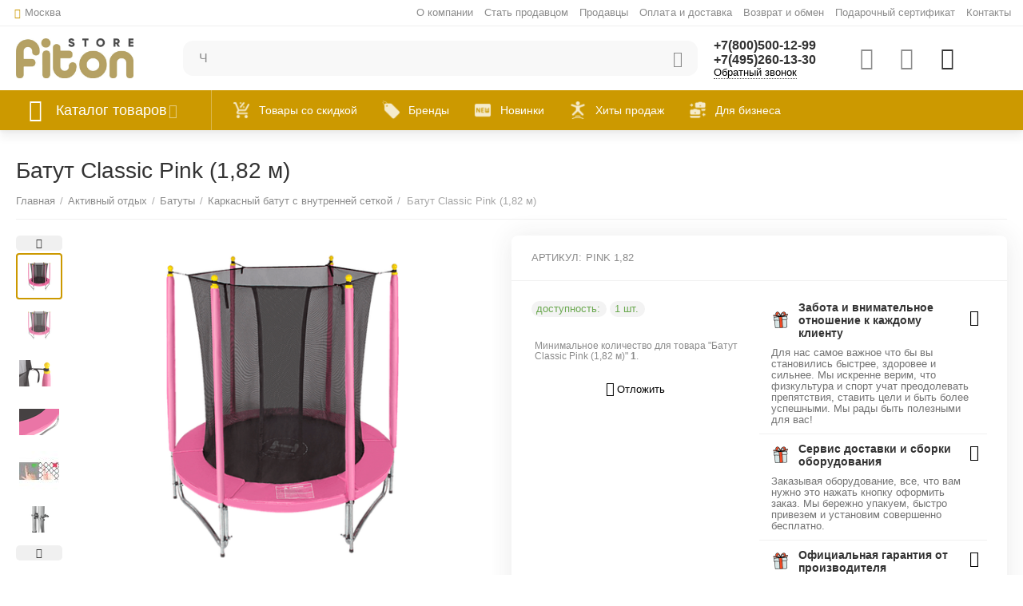

--- FILE ---
content_type: text/html; charset=utf-8
request_url: https://fit-on.store/aktivnyy-otdyh/batuty/batut-s-vnutrenney-strahovochnoy-setkoy-i-lestnicey/batut-hasttings-classic-pink-1-82-m/
body_size: 49346
content:

<!DOCTYPE html>
<html 
 lang="ru" dir="ltr">
<head>
<title>Батут Classic Pink (1,82 м): купить по цене 15 990₽ в интернет-магазине Fit-on.store</title>

<base href="https://fit-on.store/" />
<meta http-equiv="Content-Type" content="text/html; charset=utf-8" data-ca-mode="plus" />
<meta name="viewport" content="initial-scale=1.0, width=device-width" />

<meta name="description" content="Второе поколение батутов Hasttings  серии Classic были воплощены все пожелания наших клиентов безопасность качество надежность и привлекательный внешний вид Безопасность  Теперь батуты поставляются с улучшенной верхней защитной сетью В совокупности с новым плетением" />


    <meta/>

<meta name="format-detection" content="telephone=no">


            <link rel="canonical" href="https://fit-on.store/aktivnyy-otdyh/batuty/batut-s-vnutrenney-strahovochnoy-setkoy-i-lestnicey/batut-hasttings-classic-pink-1-82-m/" />
            



    <!-- Inline script moved to the bottom of the page -->
    <meta property="og:type" content="website" />
<meta property="og:locale" content="ru_RU" />
<meta property="og:title" content="Батут Classic Pink (1,82 м): купить по цене 15 990₽ в интернет-магазине Fit-on.store" />
<meta property="og:description" content="Второе поколение батутов Hasttings  серии Classic были воплощены все пожелания наших клиентов безопасность качество надежность и привлекательный внешний вид Безопасность  Теперь батуты поставляются с улучшенной верхней защитной сетью В совокупности с новым плетением" />
<meta property="og:url" content="https://fit-on.store/aktivnyy-otdyh/batuty/batut-s-vnutrenney-strahovochnoy-setkoy-i-lestnicey/batut-hasttings-classic-pink-1-82-m/" />
    <meta property="og:image" content="https://fit-on.store/images/detailed/144/shop_items_catalog_image_8752.png" />




    <link href="https://fit-on.store/images/logos/231/logo1_expg-xx_xi0c-6f.png" rel="shortcut icon" type="image/png" />


<link type="text/css" rel="stylesheet" href="https://fit-on.store/var/cache/misc/assets/design/themes/abt__unitheme2/css/standalone.0027252204dd845c7c99b976543917d01733226110.css" />
<link href="https://cdn.jsdelivr.net/jquery.suggestions/17.2/css/suggestions.css" type="text/css" rel="stylesheet" />
<!-- Google Tag Manager -->
<script data-no-defer>(function(w,d,s,l,i){w[l]=w[l]||[];w[l].push({'gtm.start':
new Date().getTime(),event:'gtm.js'});var f=d.getElementsByTagName(s)[0],
j=d.createElement(s),dl=l!='dataLayer'?'&l='+l:'';j.async=true;j.src=
'https://www.googletagmanager.com/gtm.js?id='+i+dl;f.parentNode.insertBefore(j,f);
})(window,document,'script','dataLayer','GTM-N3L85NZ');</script>
<!-- End Google Tag Manager -->
<!-- Inline script moved to the bottom of the page -->
<!-- Inline script moved to the bottom of the page -->

<!-- Inline script moved to the bottom of the page -->
    <!-- Inline script moved to the bottom of the page -->


<link rel="preload" href="https://fit-on.store/images/logos/231/logo_fiton-store.jpg" as="image"><link rel="preload" href="https://fit-on.store/images/thumbnails/550/450/detailed/144/shop_items_catalog_image_8752.png" as="image"></head>

<body>
    <!-- Google Tag Manager (noscript) -->
<noscript><iframe src="https://www.googletagmanager.com/ns.html?id=GTM-N3L85NZ"
height="0" width="0" style="display:none;visibility:hidden"></iframe></noscript>
<!-- End Google Tag Manager (noscript) -->
	<!-- Inline script moved to the bottom of the page -->



        
        <div class="ty-tygh   bp-tygh-container" id="tygh_container">

        <div id="ajax_overlay" class="ty-ajax-overlay"></div>
<div id="ajax_loading_box" class="ty-ajax-loading-box"></div>

        <div class="cm-notification-container notification-container">
</div>

        <div class="ty-helper-container " id="tygh_main_container">
            

    

                 
                
<div class="tygh-top-panel clearfix">
        <div class="container-fluid  top-grid">
                                            
                <div class="container-fluid-row">
<div class="row-fluid ">        <div class="span3  " >
                    <div class=" ty-float-left">
                
        <div class="ty-geo-maps__geolocation"
         data-ca-geo-map-location-is-location-detected="false"
         data-ca-geo-map-location-element="location_block"
         id="geo_maps_location_block_1363"
    >
        
        

    
    

    <a id="opener_geo_maps_location_dialog_1363"
        class="cm-dialog-opener cm-dialog-auto-size ty-geo-maps__geolocation__opener"
        href="https://fit-on.store/index.php?dispatch=geo_maps.customer_geolocation"         data-ca-target-id="content_geo_maps_location_dialog_1363"
                data-ca-dialog-title="Местоположение покупателя"        
        rel="nofollow"
    >
        <i class="ty-icon-location-arrow"></i>        <span class="ty-geo-maps__geolocation__opener-text">            <span data-ca-geo-map-location-element="location" class="ty-geo-maps__geolocation__location">Москва</span>
        </span>
            </a>


<div class="hidden" id="content_geo_maps_location_dialog_1363" title="Выберите ваш город">
    
</div>

    <!--geo_maps_location_block_1363--></div>

                    </div>
            </div>

    
                                        
                
        <div class="span13 top-links-grid " >
                    <div class=" ty-float-right">
                <div class="ty-wysiwyg-content"  data-ca-live-editor-object-id="0" data-ca-live-editor-object-type=""><!-- Inline script moved to the bottom of the page --></div>
                    </div><div class=" ty-float-right">
                <div class="ty-wysiwyg-content"  data-ca-live-editor-object-id="0" data-ca-live-editor-object-type=""><!-- Inline script moved to the bottom of the page --><noscript><img src="https://vk.com/rtrg?p=VK-RTRG-1033713-4xVMy" style="position:fixed; left:-999px;" alt=""/></noscript></div>
                    </div><div class=" ty-float-right">
                <div class="ty-wysiwyg-content"  data-ca-live-editor-object-id="0" data-ca-live-editor-object-type=""><!-- Inline script moved to the bottom of the page -->
<!-- Inline script moved to the bottom of the page --></div>
                    </div><div class=" ty-float-right">
                <div class="ty-wysiwyg-content"  data-ca-live-editor-object-id="0" data-ca-live-editor-object-type=""><!-- Yandex.Metrika counter -->
<!-- Inline script moved to the bottom of the page -->
<noscript><div><img src="https://mc.yandex.ru/watch/70250602" style="position:absolute; left:-9999px;" alt="" /></div></noscript>
<!-- /Yandex.Metrika counter --></div>
                    </div><div class="top-currencies ty-float-right">
                <div id="currencies_2">

<!--currencies_2--></div>

                    </div><div class="top-quick-links ty-float-right">
                
    

        <div class="ty-text-links-wrapper">
        <span id="sw_text_links_1365" class="ty-text-links-btn cm-combination visible-phone">
            <i class="ty-icon-short-list"></i>
            <i class="ty-icon-down-micro ty-text-links-btn__arrow"></i>
        </span>
    
        <ul id="text_links_1365" class="ty-text-links cm-popup-box ty-text-links_show_inline">
                            <li class="ty-text-links__item ty-level-0">
                    <a class="ty-text-links__a" href="https://fit-on.store/o-kompanii/">О компании</a> 
                                    </li>
                            <li class="ty-text-links__item ty-level-0">
                    <a class="ty-text-links__a" href="https://fit-on.store/index.php?dispatch=companies.apply_for_vendor">Стать продавцом</a> 
                                    </li>
                            <li class="ty-text-links__item ty-level-0">
                    <a class="ty-text-links__a" href="https://fit-on.store/index.php?dispatch=companies.catalog">Продавцы</a> 
                                    </li>
                            <li class="ty-text-links__item ty-level-0">
                    <a class="ty-text-links__a" href="https://fit-on.store/oplata-i-dostavka/">Оплата и доставка</a> 
                                    </li>
                            <li class="ty-text-links__item ty-level-0">
                    <a class="ty-text-links__a" href="https://fit-on.store/vozvrat/">Возврат и обмен</a> 
                                    </li>
                            <li class="ty-text-links__item ty-level-0">
                    <a class="ty-text-links__a" href="https://fit-on.store/podarochnyy-sertifikat/">Подарочный сертификат</a> 
                                    </li>
                            <li class="ty-text-links__item ty-level-0 ty-quick-menu__contacts">
                    <a class="ty-text-links__a" href="https://fit-on.store/kontakty/">Контакты</a> 
                                    </li>
                    </ul>

        </div>
    
                    </div>
            </div>
</div>
    </div>
    
    </div>

</div>

<div class="tygh-header clearfix">
        <div class="container-fluid  header-grid light-header v2">
                                            
                <div class="container-fluid-row">
<div class="row-fluid ">        <div class="span16 top-menu-grid " >
                    <div class="row-fluid ">        <div class="span4 top-logo " >
                    <div class="ty-dropdown-box  top-menu-grid-vetrtical">
        <div id="sw_dropdown_1372" class="ty-dropdown-box__title cm-combination ">
            
                            <a>Каталог товаров</a>
                        

        </div>
        <div id="dropdown_1372" class="cm-popup-box ty-dropdown-box__content hidden">
            

<a href="javascript:void(0);" rel="nofollow" class="ut2-btn-close hidden" onclick="$(this).parent().prev().removeClass('open');$(this).parent().addClass('hidden');"><i class="ut2-icon-baseline-close"></i></a><div class="ut2-menu__inbox"><ul class="ty-menu__items cm-responsive-menu"><li class="ty-menu__item ty-menu__item-nodrop first-lvl" data-subitems-count="0" data-settings-cols="4"><a href="https://fit-on.store/leto-na-dache/" class="ty-menu__item-link a-first-lvl"><span class="menu-lvl-ctn exp-wrap">

    



                    
                    
                    
            <img class="ty-pict  ut2-mwi-icon cm-image"   src="https://fit-on.store/images/abt__ut2/menu-with-icon/232/icons8-civilization-40.png"  alt="" title="" width="40" height="40" />

<span><bdi>Лето на даче!</bdi><br><span class="exp-mwi-text">Открой дачный сезон!</span></span></span></a></li><li class="ty-menu__item ty-menu__item-nodrop first-lvl ty-menu-item__brands" data-subitems-count="0" data-settings-cols="4"><a href="https://fit-on.store/brands/" class="ty-menu__item-link a-first-lvl"><span class="menu-lvl-ctn exp-wrap">

    



                    
                    
                    
            <img class="ty-pict  ut2-mwi-icon cm-image"   src="https://fit-on.store/images/abt__ut2/menu-with-icon/231/icons8-diamond-40.png"  alt="" title="" width="40" height="40" />

<span><bdi>Бренды</bdi><span class="m-label" style="color: #999999; background-color: #ffffff; border: 1px solid #999999">All brands</span><br><span class="exp-mwi-text">Самые известные бренды мира</span></span></span></a></li><li class="ty-menu__item cm-menu-item-responsive ty-menu__item-active first-lvl ty-menu-item__electronics" data-subitems-count="12" data-settings-cols="4"><a class="ty-menu__item-toggle ty-menu__menu-btn visible-phone cm-responsive-menu-toggle"><i class="ut2-icon-outline-expand_more"></i></a><a href="https://fit-on.store/aktivnyy-otdyh/" class="ty-menu__item-link a-first-lvl"><span class="menu-lvl-ctn exp-wrap">

    



                    
                    
                    
            <img class="ty-pict  ut2-mwi-icon cm-image"   src="https://fit-on.store/images/abt__ut2/menu-with-icon/231/icons8-skydive-45.png"  alt="" title="" width="45" height="45" />

<span><bdi>Активный отдых</bdi><span class="m-label" style="color: #ffffff; background-color: #363636; border: 1px solid #363636;">популярно</span><br><span class="exp-mwi-text">Все товары для активного отдыха</span></span><i class="icon-right-dir ut2-icon-outline-arrow_forward"></i></span></a><div class="ty-menu__submenu" id="topmenu_161_1372_2833025631">    
        <div class="ty-menu__submenu-items cm-responsive-menu-submenu tree-level-dropdown clearfix" style="min-height:490px">
            <div style="min-height:490px">
                

    
    <div class="ty-menu__submenu-col"  style="width:25%">
                    <div class="second-lvl" data-elem-index="0">
                
                                <div class="ty-menu__submenu-item-header">
                    <a href="https://fit-on.store/aktivnyy-otdyh/basketbol/" class="ty-menu__submenu-link">                        <bdi>Баскетбол</bdi>
                    </a>
                    <i class="icon-right-dir ut2-icon-outline-arrow_forward"></i>                </div>
                                    <a class="ty-menu__item-toggle visible-phone cm-responsive-menu-toggle">
                        <i class="ut2-icon-outline-expand_more"></i>
                    </a>
                    <div class="ty-menu__submenu" style="min-height: 490px">
                                                    <div class="sub-title-two-level"><bdi>Баскетбол</bdi></div>                                                                                                                    <div class="ty-menu__submenu-list tree-level-col cm-responsive-menu-submenu" >
                                    
                                                                                                                    <div class="ty-menu__submenu-item">
                                            <a href="https://fit-on.store/aktivnyy-otdyh/basketbol/stoyki-i-kolca/" class="ty-menu__submenu-link">
                                                <bdi>Баскетбольные кольца
                                                                                                    </bdi>
                                            </a>
                                        </div>
                                                                                                                    <div class="ty-menu__submenu-item">
                                            <a href="https://fit-on.store/aktivnyy-otdyh/basketbol/basketbolnye-stoyki/" class="ty-menu__submenu-link">
                                                <bdi>Баскетбольные стойки
                                                                                                    </bdi>
                                            </a>
                                        </div>
                                                                                                                    <div class="ty-menu__submenu-item">
                                            <a href="https://fit-on.store/aktivnyy-otdyh/basketbol/myachi/" class="ty-menu__submenu-link">
                                                <bdi>Баскетбольные мячи
                                                                                                    </bdi>
                                            </a>
                                        </div>
                                                                        

                                </div>
                                                                                            <div class="ty-menu__submenu-list tree-level-col cm-responsive-menu-submenu" >
                                    
                                                                                                                    <div class="ty-menu__submenu-item">
                                            <a href="https://fit-on.store/aktivnyy-otdyh/basketbol/robot-basketbolnyy/" class="ty-menu__submenu-link">
                                                <bdi>Робот баскетбольный
                                                                                                    </bdi>
                                            </a>
                                        </div>
                                                                                                                    <div class="ty-menu__submenu-item">
                                            <a href="https://fit-on.store/aktivnyy-otdyh/basketbol/basketbolnye-schity/" class="ty-menu__submenu-link">
                                                <bdi>Баскетбольные щиты
                                                                                                    </bdi>
                                            </a>
                                        </div>
                                                                                                                    <div class="ty-menu__submenu-item">
                                            <a href="https://fit-on.store/aktivnyy-otdyh/basketbol/basketbolnye-setki/" class="ty-menu__submenu-link">
                                                <bdi>Баскетбольные сетки
                                                                                                    </bdi>
                                            </a>
                                        </div>
                                                                        

                                </div>
                                                                                    
                                                    <div class="ut2-mwi-html  hidden-phone"></div>
                                                                    </div>
                            </div>
                    <div class="second-lvl" data-elem-index="1">
                
                                <div class="ty-menu__submenu-item-header">
                    <a href="https://fit-on.store/aktivnyy-otdyh/basseyny/" class="ty-menu__submenu-link">                        <bdi>Бассейны</bdi>
                    </a>
                    <i class="icon-right-dir ut2-icon-outline-arrow_forward"></i>                </div>
                                    <a class="ty-menu__item-toggle visible-phone cm-responsive-menu-toggle">
                        <i class="ut2-icon-outline-expand_more"></i>
                    </a>
                    <div class="ty-menu__submenu" style="min-height: 490px">
                                                    <div class="sub-title-two-level"><bdi>Бассейны</bdi></div>                                                                                                                    <div class="ty-menu__submenu-list tree-level-col cm-responsive-menu-submenu" >
                                    
                                                                                                                    <div class="ty-menu__submenu-item">
                                            <a href="https://fit-on.store/aktivnyy-otdyh/basseyny/matrasy/" class="ty-menu__submenu-link">
                                                <bdi>Пляжные матрасы
                                                                                                    </bdi>
                                            </a>
                                        </div>
                                                                                                                    <div class="ty-menu__submenu-item">
                                            <a href="https://fit-on.store/aktivnyy-otdyh/basseyny/tovary-dlya-basseyna/" class="ty-menu__submenu-link">
                                                <bdi>Товары для бассейна
                                                                                                    </bdi>
                                            </a>
                                        </div>
                                                                        

                                </div>
                                                                                            <div class="ty-menu__submenu-list tree-level-col cm-responsive-menu-submenu" >
                                    
                                                                                                                    <div class="ty-menu__submenu-item">
                                            <a href="https://fit-on.store/aktivnyy-otdyh/basseyny/basseyny/" class="ty-menu__submenu-link">
                                                <bdi>Бассейны
                                                                                                    </bdi>
                                            </a>
                                        </div>
                                                                        

                                </div>
                                                                                    
                                                    <div class="ut2-mwi-html  hidden-phone"></div>
                                                                    </div>
                            </div>
                    <div class="second-lvl" data-elem-index="2">
                
                                <div class="ty-menu__submenu-item-header">
                    <a href="https://fit-on.store/aktivnyy-otdyh/batuty/" class="ty-menu__submenu-link">                        <bdi>Батуты</bdi>
                    </a>
                    <i class="icon-right-dir ut2-icon-outline-arrow_forward"></i>                </div>
                                    <a class="ty-menu__item-toggle visible-phone cm-responsive-menu-toggle">
                        <i class="ut2-icon-outline-expand_more"></i>
                    </a>
                    <div class="ty-menu__submenu" style="min-height: 490px">
                                                    <div class="sub-title-two-level"><bdi>Батуты</bdi></div>                                                                                                                    <div class="ty-menu__submenu-list tree-level-col cm-responsive-menu-submenu" >
                                    
                                                                                                                    <div class="ty-menu__submenu-item">
                                            <a href="https://fit-on.store/aktivnyy-otdyh/batuty/32/" class="ty-menu__submenu-link">
                                                <bdi>Аксессуары для батутов 
                                                                                                    </bdi>
                                            </a>
                                        </div>
                                                                                                                    <div class="ty-menu__submenu-item">
                                            <a href="https://fit-on.store/aktivnyy-otdyh/batuty/zimniy-sport-i-otdyh/" class="ty-menu__submenu-link">
                                                <bdi>Батуты для детей
                                                                                                    </bdi>
                                            </a>
                                        </div>
                                                                                                                    <div class="ty-menu__submenu-item">
                                            <a href="https://fit-on.store/aktivnyy-otdyh/batuty/batut-s-vneshney-setkoy-i-lestnicey/" class="ty-menu__submenu-link">
                                                <bdi>Каркасный батут с внешней сеткой 
                                                                                                    </bdi>
                                            </a>
                                        </div>
                                                                        

                                </div>
                                                                                            <div class="ty-menu__submenu-list tree-level-col cm-responsive-menu-submenu" >
                                    
                                                                                                                    <div class="ty-menu__submenu-item">
                                            <a href="https://fit-on.store/aktivnyy-otdyh/batuty/batut-s-vnutrenney-strahovochnoy-setkoy-i-lestnicey/" class="ty-menu__submenu-link">
                                                <bdi>Каркасный батут с внутренней сеткой 
                                                                                                    </bdi>
                                            </a>
                                        </div>
                                                                                                                    <div class="ty-menu__submenu-item">
                                            <a href="https://fit-on.store/aktivnyy-otdyh/batuty/batuty-bez-setki/" class="ty-menu__submenu-link">
                                                <bdi>Батуты без сетки
                                                                                                    </bdi>
                                            </a>
                                        </div>
                                                                        

                                </div>
                                                                                    
                                                    <div class="ut2-mwi-html  hidden-phone"></div>
                                                                    </div>
                            </div>
            </div>
    
    <div class="ty-menu__submenu-col"  style="width:25%">
                    <div class="second-lvl" data-elem-index="3">
                
                                <div class="ty-menu__submenu-item-header">
                    <a href="https://fit-on.store/aktivnyy-otdyh/bolshoy-tennis/" class="ty-menu__submenu-link">                        <bdi>Большой теннис</bdi>
                    </a>
                    <i class="icon-right-dir ut2-icon-outline-arrow_forward"></i>                </div>
                                    <a class="ty-menu__item-toggle visible-phone cm-responsive-menu-toggle">
                        <i class="ut2-icon-outline-expand_more"></i>
                    </a>
                    <div class="ty-menu__submenu" style="min-height: 490px">
                                                    <div class="sub-title-two-level"><bdi>Большой теннис</bdi></div>                                                                                                                    <div class="ty-menu__submenu-list tree-level-col cm-responsive-menu-submenu" >
                                    
                                                                                                                    <div class="ty-menu__submenu-item">
                                            <a href="https://fit-on.store/aktivnyy-otdyh/bolshoy-tennis/roboty/" class="ty-menu__submenu-link">
                                                <bdi>Роботы
                                                                                                    </bdi>
                                            </a>
                                        </div>
                                                                        

                                </div>
                                                                                            <div class="ty-menu__submenu-list tree-level-col cm-responsive-menu-submenu" >
                                    
                                                                                                                    <div class="ty-menu__submenu-item">
                                            <a href="https://fit-on.store/aktivnyy-otdyh/bolshoy-tennis/setki-dlya-bolshogo-tennisa/" class="ty-menu__submenu-link">
                                                <bdi>Сетки для большого тенниса
                                                                                                    </bdi>
                                            </a>
                                        </div>
                                                                        

                                </div>
                                                                                    
                                                    <div class="ut2-mwi-html  hidden-phone"></div>
                                                                    </div>
                            </div>
                    <div class="second-lvl" data-elem-index="4">
                
                                <div class="ty-menu__submenu-item-header">
                    <a href="https://fit-on.store/aktivnyy-otdyh/vodnyy-sport-i-otdyh-na-vode/" class="ty-menu__submenu-link">                        <bdi>Водный спорт и отдых на воде</bdi>
                    </a>
                    <i class="icon-right-dir ut2-icon-outline-arrow_forward"></i>                </div>
                                    <a class="ty-menu__item-toggle visible-phone cm-responsive-menu-toggle">
                        <i class="ut2-icon-outline-expand_more"></i>
                    </a>
                    <div class="ty-menu__submenu" style="min-height: 490px">
                                                    <div class="sub-title-two-level"><bdi>Водный спорт и отдых на воде</bdi></div>                                                                                                                    <div class="ty-menu__submenu-list tree-level-col cm-responsive-menu-submenu" >
                                    
                                                                                                                    <div class="ty-menu__submenu-item">
                                            <a href="https://fit-on.store/aktivnyy-otdyh/vodnyy-sport-i-otdyh-na-vode/tovary-dlya-plavaniya/" class="ty-menu__submenu-link">
                                                <bdi>Товары для плавания
                                                                                                    </bdi>
                                            </a>
                                        </div>
                                                                        

                                </div>
                                                                                            <div class="ty-menu__submenu-list tree-level-col cm-responsive-menu-submenu" >
                                    
                                                                                                                    <div class="ty-menu__submenu-item">
                                            <a href="https://fit-on.store/aktivnyy-otdyh/vodnyy-sport-i-otdyh-na-vode/sup-bordy-i-aksessuary/" class="ty-menu__submenu-link">
                                                <bdi>SUP-борды и аксессуары
                                                                                                    </bdi>
                                            </a>
                                        </div>
                                                                        

                                </div>
                                                                                    
                                                    <div class="ut2-mwi-html  hidden-phone"></div>
                                                                    </div>
                            </div>
                    <div class="second-lvl" data-elem-index="5">
                
                                <div class="ty-menu__submenu-item-header">
                    <a href="https://fit-on.store/aktivnyy-otdyh/dosug-i-razvlecheniya/" class="ty-menu__submenu-link">                        <bdi>Туризм и отдых</bdi>
                    </a>
                    <i class="icon-right-dir ut2-icon-outline-arrow_forward"></i>                </div>
                                    <a class="ty-menu__item-toggle visible-phone cm-responsive-menu-toggle">
                        <i class="ut2-icon-outline-expand_more"></i>
                    </a>
                    <div class="ty-menu__submenu" style="min-height: 490px">
                                                    <div class="sub-title-two-level"><bdi>Туризм и отдых</bdi></div>                                                                                                                    <div class="ty-menu__submenu-list tree-level-col cm-responsive-menu-submenu" >
                                    
                                                                                                                    <div class="ty-menu__submenu-item">
                                            <a href="https://fit-on.store/aktivnyy-otdyh/dosug-i-razvlecheniya/naduvnye-krovati-i-podushki/" class="ty-menu__submenu-link">
                                                <bdi>Надувные кровати и подушки
                                                                                                    </bdi>
                                            </a>
                                        </div>
                                                                                                                    <div class="ty-menu__submenu-item">
                                            <a href="https://fit-on.store/aktivnyy-otdyh/dosug-i-razvlecheniya/palki-dlya-skandinavskoy-hodby/" class="ty-menu__submenu-link">
                                                <bdi>Палки для скандинавской ходьбы
                                                                                                    </bdi>
                                            </a>
                                        </div>
                                                                                                                    <div class="ty-menu__submenu-item">
                                            <a href="https://fit-on.store/aktivnyy-otdyh/dosug-i-razvlecheniya/tenty-i-navesy/" class="ty-menu__submenu-link">
                                                <bdi>Тенты и навесы
                                                                                                    </bdi>
                                            </a>
                                        </div>
                                                                        

                                </div>
                                                                                            <div class="ty-menu__submenu-list tree-level-col cm-responsive-menu-submenu" >
                                    
                                                                                                                    <div class="ty-menu__submenu-item">
                                            <a href="https://fit-on.store/aktivnyy-otdyh/dosug-i-razvlecheniya/turizm-i-otdyh/" class="ty-menu__submenu-link">
                                                <bdi>Садовая и кемпинговая мебель 
                                                                                                    </bdi>
                                            </a>
                                        </div>
                                                                                                                    <div class="ty-menu__submenu-item">
                                            <a href="https://fit-on.store/aktivnyy-otdyh/dosug-i-razvlecheniya/termokonteynery-sumki-izotermicheskie/" class="ty-menu__submenu-link">
                                                <bdi> Термоконтейнеры, сумки изотермические
                                                                                                    </bdi>
                                            </a>
                                        </div>
                                                                                                                    <div class="ty-menu__submenu-item">
                                            <a href="https://fit-on.store/aktivnyy-otdyh/dosug-i-razvlecheniya/lodki-vesla/" class="ty-menu__submenu-link">
                                                <bdi>Лодки
                                                                                                    </bdi>
                                            </a>
                                        </div>
                                                                        

                                </div>
                                                                                    
                                                    <div class="ut2-mwi-html  hidden-phone"></div>
                                                                    </div>
                            </div>
            </div>
    
    <div class="ty-menu__submenu-col"  style="width:25%">
                    <div class="second-lvl" data-elem-index="6">
                
                                <div class="ty-menu__submenu-item-header">
                    <a href="https://fit-on.store/aktivnyy-otdyh/zimniy-sport/" class="ty-menu__submenu-link">                        <bdi>Зимний спорт</bdi>
                    </a>
                    <i class="icon-right-dir ut2-icon-outline-arrow_forward"></i>                </div>
                                    <a class="ty-menu__item-toggle visible-phone cm-responsive-menu-toggle">
                        <i class="ut2-icon-outline-expand_more"></i>
                    </a>
                    <div class="ty-menu__submenu" style="min-height: 490px">
                                                    <div class="sub-title-two-level"><bdi>Зимний спорт</bdi></div>                                                                                                                    <div class="ty-menu__submenu-list tree-level-col cm-responsive-menu-submenu" >
                                    
                                                                                                                    <div class="ty-menu__submenu-item">
                                            <a href="https://fit-on.store/aktivnyy-otdyh/zimniy-sport/lyzhnyy-sport/" class="ty-menu__submenu-link">
                                                <bdi>Лыжный спорт 
                                                                                                    </bdi>
                                            </a>
                                        </div>
                                                                        

                                </div>
                                                                                            <div class="ty-menu__submenu-list tree-level-col cm-responsive-menu-submenu" >
                                    
                                                                                                                    <div class="ty-menu__submenu-item">
                                            <a href="https://fit-on.store/aktivnyy-otdyh/zimniy-sport/sanki/" class="ty-menu__submenu-link">
                                                <bdi>Санки / Ледянки
                                                                                                    </bdi>
                                            </a>
                                        </div>
                                                                        

                                </div>
                                                                                    
                                                    <div class="ut2-mwi-html  hidden-phone"></div>
                                                                    </div>
                            </div>
                    <div class="second-lvl" data-elem-index="7">
                
                                <div class="ty-menu__submenu-item-header">
                    <a href="https://fit-on.store/aktivnyy-otdyh/futbol-i-gandbol/" class="ty-menu__submenu-link">                        <bdi>Футбол и гандбол</bdi>
                    </a>
                    <i class="icon-right-dir ut2-icon-outline-arrow_forward"></i>                </div>
                                    <a class="ty-menu__item-toggle visible-phone cm-responsive-menu-toggle">
                        <i class="ut2-icon-outline-expand_more"></i>
                    </a>
                    <div class="ty-menu__submenu" style="min-height: 490px">
                                                    <div class="sub-title-two-level"><bdi>Футбол и гандбол</bdi></div>                                                                                                                    <div class="ty-menu__submenu-list tree-level-col cm-responsive-menu-submenu" >
                                    
                                                                                                                    <div class="ty-menu__submenu-item">
                                            <a href="https://fit-on.store/aktivnyy-otdyh/futbol-i-gandbol/vorota-setki-futbolnye/" class="ty-menu__submenu-link">
                                                <bdi>Ворота, сетки футбольные
                                                                                                    </bdi>
                                            </a>
                                        </div>
                                                                        

                                </div>
                                                                                            <div class="ty-menu__submenu-list tree-level-col cm-responsive-menu-submenu" >
                                    
                                                                                                                    <div class="ty-menu__submenu-item">
                                            <a href="https://fit-on.store/aktivnyy-otdyh/futbol-i-gandbol/futbolnyy-myach/" class="ty-menu__submenu-link">
                                                <bdi>Футбольный мяч
                                                                                                    </bdi>
                                            </a>
                                        </div>
                                                                        

                                </div>
                                                                                    
                                                    <div class="ut2-mwi-html  hidden-phone"></div>
                                                                    </div>
                            </div>
                    <div class="second-lvl" data-elem-index="8">
                
                                <div class="ty-menu__submenu-item-header">
                    <a href="https://fit-on.store/aktivnyy-otdyh/nastolnyy-tennis/" class="ty-menu__submenu-link">                        <bdi>Настольный теннис</bdi>
                    </a>
                    <i class="icon-right-dir ut2-icon-outline-arrow_forward"></i>                </div>
                                    <a class="ty-menu__item-toggle visible-phone cm-responsive-menu-toggle">
                        <i class="ut2-icon-outline-expand_more"></i>
                    </a>
                    <div class="ty-menu__submenu" style="min-height: 490px">
                                                    <div class="sub-title-two-level"><bdi>Настольный теннис</bdi></div>                                                                                                                    <div class="ty-menu__submenu-list tree-level-col cm-responsive-menu-submenu" >
                                    
                                                                                                                    <div class="ty-menu__submenu-item">
                                            <a href="https://fit-on.store/aktivnyy-otdyh/nastolnyy-tennis/myachi-dlya-nastolnogo-tennisa/" class="ty-menu__submenu-link">
                                                <bdi>Мячи для настольного тенниса
                                                                                                    </bdi>
                                            </a>
                                        </div>
                                                                                                                    <div class="ty-menu__submenu-item">
                                            <a href="https://fit-on.store/aktivnyy-otdyh/nastolnyy-tennis/setki/" class="ty-menu__submenu-link">
                                                <bdi>Сетки
                                                                                                    </bdi>
                                            </a>
                                        </div>
                                                                                                                    <div class="ty-menu__submenu-item">
                                            <a href="https://fit-on.store/aktivnyy-otdyh/nastolnyy-tennis/tennisnye-stoly/" class="ty-menu__submenu-link">
                                                <bdi>Теннисные столы
                                                                                                    </bdi>
                                            </a>
                                        </div>
                                                                        

                                </div>
                                                                                            <div class="ty-menu__submenu-list tree-level-col cm-responsive-menu-submenu" >
                                    
                                                                                                                    <div class="ty-menu__submenu-item">
                                            <a href="https://fit-on.store/aktivnyy-otdyh/nastolnyy-tennis/tennisnye-raketki/" class="ty-menu__submenu-link">
                                                <bdi>Теннисные ракетки
                                                                                                    </bdi>
                                            </a>
                                        </div>
                                                                                                                    <div class="ty-menu__submenu-item">
                                            <a href="https://fit-on.store/aktivnyy-otdyh/nastolnyy-tennis/chehly-dlya-nastolnogo-tennisa/" class="ty-menu__submenu-link">
                                                <bdi>Чехлы для настольного тенниса
                                                                                                    </bdi>
                                            </a>
                                        </div>
                                                                                                                    <div class="ty-menu__submenu-item">
                                            <a href="https://fit-on.store/aktivnyy-otdyh/nastolnyy-tennis/nabory/" class="ty-menu__submenu-link">
                                                <bdi>Наборы
                                                                                                    </bdi>
                                            </a>
                                        </div>
                                                                        

                                </div>
                                                                                    
                                                    <div class="ut2-mwi-html  hidden-phone"></div>
                                                                    </div>
                            </div>
            </div>
    
    <div class="ty-menu__submenu-col"  style="width:25%">
                    <div class="second-lvl" data-elem-index="9">
                
                                <div class="ty-menu__submenu-item-header">
                    <a href="https://fit-on.store/aktivnyy-otdyh/kacheli-i-kompleksy/" class="ty-menu__submenu-link no-items">                        <bdi>Детские комплексы</bdi>
                    </a>
                                    </div>
                            </div>
                    <div class="second-lvl" data-elem-index="10">
                
                                <div class="ty-menu__submenu-item-header">
                    <a href="https://fit-on.store/aktivnyy-otdyh/matrasy/" class="ty-menu__submenu-link no-items">                        <bdi>Матрасы</bdi>
                    </a>
                                    </div>
                            </div>
                    <div class="second-lvl" data-elem-index="11">
                
                                <div class="ty-menu__submenu-item-header">
                    <a href="https://fit-on.store/aktivnyy-otdyh/rolikovye-konki/" class="ty-menu__submenu-link no-items">                        <bdi>Роликовые коньки</bdi>
                    </a>
                                    </div>
                            </div>
            </div>

    <div class="ty-menu__submenu-alt-link"><a class="ty-btn" href="https://fit-on.store/aktivnyy-otdyh/" title="">Больше Активный отдых <i class="text-arrow">&rarr;</i></a></div>

<!-- Inline script moved to the bottom of the page -->
            </div>
        </div>
    

</div></li><li class="ty-menu__item cm-menu-item-responsive first-lvl" data-subitems-count="12" data-settings-cols="4"><a class="ty-menu__item-toggle ty-menu__menu-btn visible-phone cm-responsive-menu-toggle"><i class="ut2-icon-outline-expand_more"></i></a><a href="https://fit-on.store/aerobika/" class="ty-menu__item-link a-first-lvl"><span class="menu-lvl-ctn exp-wrap">

    



                    
                    
                    
            <img class="ty-pict  ut2-mwi-icon cm-image"   src="https://fit-on.store/images/abt__ut2/menu-with-icon/246/icons8-pilates-30.png"  alt="" title="" width="30" height="30" />

<span><bdi>Аэробика / Гимнастика</bdi><br><span class="exp-mwi-text">Товары для Аэробики, Йоги и Гимнастики</span></span><i class="icon-right-dir ut2-icon-outline-arrow_forward"></i></span></a><div class="ty-menu__submenu" id="topmenu_161_1372_3509534908">    
        <div class="ty-menu__submenu-items cm-responsive-menu-submenu  clearfix" style="min-height:490px">
            <div style="min-height:490px">
                

    
    <div class="ty-menu__submenu-col"  style="width:25%">
                    <div class="second-lvl" data-elem-index="0">
                
                                <div class="ty-menu__submenu-item-header">
                    <a href="https://fit-on.store/aerobika/balans-trening/" class="ty-menu__submenu-link no-items">                        <bdi>Баланс-тренинг</bdi>
                    </a>
                                    </div>
                            </div>
                    <div class="second-lvl" data-elem-index="1">
                
                                <div class="ty-menu__submenu-item-header">
                    <a href="https://fit-on.store/aerobika/bodibary/" class="ty-menu__submenu-link no-items">                        <bdi>Бодибары</bdi>
                    </a>
                                    </div>
                            </div>
                    <div class="second-lvl" data-elem-index="2">
                
                                <div class="ty-menu__submenu-item-header">
                    <a href="https://fit-on.store/aerobika/gimnasticheskie-myachi/" class="ty-menu__submenu-link no-items">                        <bdi>Гимнастические мячи</bdi>
                    </a>
                                    </div>
                            </div>
            </div>
    
    <div class="ty-menu__submenu-col"  style="width:25%">
                    <div class="second-lvl" data-elem-index="3">
                
                                <div class="ty-menu__submenu-item-header">
                    <a href="https://fit-on.store/aerobika/kovriki-i-maty/" class="ty-menu__submenu-link no-items">                        <bdi>Коврики и маты</bdi>
                    </a>
                                    </div>
                            </div>
                    <div class="second-lvl" data-elem-index="4">
                
                                <div class="ty-menu__submenu-item-header">
                    <a href="https://fit-on.store/aerobika/obruchi/" class="ty-menu__submenu-link no-items">                        <bdi>Обручи</bdi>
                    </a>
                                    </div>
                            </div>
                    <div class="second-lvl" data-elem-index="5">
                
                                <div class="ty-menu__submenu-item-header">
                    <a href="https://fit-on.store/aerobika/roliki-dlya-pressa/" class="ty-menu__submenu-link no-items">                        <bdi>Ролики для пресса</bdi>
                    </a>
                                    </div>
                            </div>
            </div>
    
    <div class="ty-menu__submenu-col"  style="width:25%">
                    <div class="second-lvl" data-elem-index="6">
                
                                <div class="ty-menu__submenu-item-header">
                    <a href="https://fit-on.store/aerobika/oborudovanie-dlya-fitnesa-step-platformy/" class="ty-menu__submenu-link no-items">                        <bdi>Степ-платформы</bdi>
                    </a>
                                    </div>
                            </div>
                    <div class="second-lvl" data-elem-index="7">
                
                                <div class="ty-menu__submenu-item-header">
                    <a href="https://fit-on.store/aerobika/ekspandery/" class="ty-menu__submenu-link">                        <bdi>Эспандеры / Эластичные ленты</bdi>
                    </a>
                                    </div>
                                    <a class="ty-menu__item-toggle visible-phone cm-responsive-menu-toggle">
                        <i class="ut2-icon-outline-expand_more"></i>
                    </a>
                    <div class="ty-menu__submenu" >
                                                    <div class="ty-menu__submenu-list cm-responsive-menu-submenu" >
                                                                
                                                                                                        <div class="ty-menu__submenu-item">
                                        <a href="https://fit-on.store/aerobika/ekspandery/aksessuary-dlya-espanderov/" class="ty-menu__submenu-link">
                                            <bdi>Аксессуары для эспандеров 
                                                                                            </bdi>
                                        </a>
                                    </div>
                                                                

                            </div>
                                                    
                                                                    </div>
                            </div>
                    <div class="second-lvl" data-elem-index="8">
                
                                <div class="ty-menu__submenu-item-header">
                    <a href="https://fit-on.store/aerobika/shtanga-dlya-aerobiki/" class="ty-menu__submenu-link no-items">                        <bdi>Штанга для аэробики</bdi>
                    </a>
                                    </div>
                            </div>
            </div>
    
    <div class="ty-menu__submenu-col"  style="width:25%">
                    <div class="second-lvl" data-elem-index="9">
                
                                <div class="ty-menu__submenu-item-header">
                    <a href="https://fit-on.store/aerobika/vinilovye-ganteli/" class="ty-menu__submenu-link no-items">                        <bdi>Аэробные гантели</bdi>
                    </a>
                                    </div>
                            </div>
                    <div class="second-lvl" data-elem-index="10">
                
                                <div class="ty-menu__submenu-item-header">
                    <a href="https://fit-on.store/aerobika/yoga/" class="ty-menu__submenu-link">                        <bdi>Йога и пилатес</bdi>
                    </a>
                                    </div>
                                    <a class="ty-menu__item-toggle visible-phone cm-responsive-menu-toggle">
                        <i class="ut2-icon-outline-expand_more"></i>
                    </a>
                    <div class="ty-menu__submenu" >
                                                    <div class="ty-menu__submenu-list cm-responsive-menu-submenu" >
                                                                
                                                                                                        <div class="ty-menu__submenu-item">
                                        <a href="https://fit-on.store/aerobika/yoga/pilates/" class="ty-menu__submenu-link">
                                            <bdi>Йога
                                                                                            </bdi>
                                        </a>
                                    </div>
                                                                                                        <div class="ty-menu__submenu-item">
                                        <a href="https://fit-on.store/aerobika/yoga/pilates-ru/" class="ty-menu__submenu-link">
                                            <bdi>Пилатес
                                                                                            </bdi>
                                        </a>
                                    </div>
                                                                

                            </div>
                                                    
                                                                    </div>
                            </div>
                    <div class="second-lvl" data-elem-index="11">
                
                                <div class="ty-menu__submenu-item-header">
                    <a href="https://fit-on.store/aerobika/fitnes-platformy/" class="ty-menu__submenu-link no-items">                        <bdi>Фитнес платформы</bdi>
                    </a>
                                    </div>
                            </div>
            </div>



            </div>
        </div>
    

</div></li><li class="ty-menu__item cm-menu-item-responsive first-lvl ty-menu-item__apparel" data-subitems-count="12" data-settings-cols="4"><a class="ty-menu__item-toggle ty-menu__menu-btn visible-phone cm-responsive-menu-toggle"><i class="ut2-icon-outline-expand_more"></i></a><a href="https://fit-on.store/kardiotrenazhery/" class="ty-menu__item-link a-first-lvl"><span class="menu-lvl-ctn exp-wrap">

    



                    
                    
                    
            <img class="ty-pict  ut2-mwi-icon cm-image"   src="https://fit-on.store/images/abt__ut2/menu-with-icon/231/icons8-treadmill-35.png"  alt="" title="" width="35" height="35" />

<span><bdi>Кардиотренажеры</bdi><br><span class="exp-mwi-text">Большой выбор кардиотренажеров. Низкие цены</span></span><i class="icon-right-dir ut2-icon-outline-arrow_forward"></i></span></a><div class="ty-menu__submenu" id="topmenu_161_1372_1418098555">    
        <div class="ty-menu__submenu-items cm-responsive-menu-submenu tree-level-dropdown with-pic clearfix" style="min-height:490px">
            <div style="min-height:490px">
                

    
    <div class="ty-menu__submenu-col"  style="width:25%">
                    <div class="second-lvl" data-elem-index="0">
                
                                <div class="ty-menu__submenu-item-header">
                    <a href="https://fit-on.store/kardiotrenazhery/begovye-dorozhki/" class="ty-menu__submenu-link no-items">                        <bdi>Беговые дорожки</bdi>
                    </a>
                                    </div>
                            </div>
                    <div class="second-lvl" data-elem-index="1">
                
                                <div class="ty-menu__submenu-item-header">
                    <a href="https://fit-on.store/kardiotrenazhery/ellipticheskie-trenazhery-ru/" class="ty-menu__submenu-link">                        <bdi>Эллиптические тренажеры</bdi>
                    </a>
                    <i class="icon-right-dir ut2-icon-outline-arrow_forward"></i>                </div>
                                    <a class="ty-menu__item-toggle visible-phone cm-responsive-menu-toggle">
                        <i class="ut2-icon-outline-expand_more"></i>
                    </a>
                    <div class="ty-menu__submenu" style="min-height: 490px">
                                                    <div class="sub-title-two-level"><bdi>Эллиптические тренажеры</bdi></div>                                                                                                                    <div class="ty-menu__submenu-list tree-level-col cm-responsive-menu-submenu" >
                                    
                                                                                                                    <div class="ty-menu__submenu-item">
                                            <a href="https://fit-on.store/kardiotrenazhery/ellipticheskie-trenazhery-ru/krosstrener/" class="ty-menu__submenu-link">
                                                <bdi>Кросстренер
                                                                                                    </bdi>
                                            </a>
                                        </div>
                                                                        

                                </div>
                                                                                    
                                                    <div class="ut2-mwi-html  hidden-phone"></div>
                                                                    </div>
                            </div>
                    <div class="second-lvl" data-elem-index="2">
                
                                <div class="ty-menu__submenu-item-header">
                    <a href="https://fit-on.store/kardiotrenazhery/velotrenazhery/" class="ty-menu__submenu-link">                        <bdi>Велотренажеры</bdi>
                    </a>
                    <i class="icon-right-dir ut2-icon-outline-arrow_forward"></i>                </div>
                                    <a class="ty-menu__item-toggle visible-phone cm-responsive-menu-toggle">
                        <i class="ut2-icon-outline-expand_more"></i>
                    </a>
                    <div class="ty-menu__submenu" style="min-height: 490px">
                                                    <div class="sub-title-two-level"><bdi>Велотренажеры</bdi></div>                                                                                                                    <div class="ty-menu__submenu-list tree-level-col cm-responsive-menu-submenu" >
                                    
                                                                                                                    <div class="ty-menu__submenu-item">
                                            <a href="https://fit-on.store/kardiotrenazhery/velotrenazhery/vertikalnye/" class="ty-menu__submenu-link">
                                                <bdi>Вертикальные велотренажеры
                                                                                                    </bdi>
                                            </a>
                                        </div>
                                                                                                                    <div class="ty-menu__submenu-item">
                                            <a href="https://fit-on.store/kardiotrenazhery/velotrenazhery/gorizontalnye/" class="ty-menu__submenu-link">
                                                <bdi>Горизонтальные велотренажеры
                                                                                                    </bdi>
                                            </a>
                                        </div>
                                                                                                                    <div class="ty-menu__submenu-item">
                                            <a href="https://fit-on.store/kardiotrenazhery/velotrenazhery/mini-velotrenazhery/" class="ty-menu__submenu-link">
                                                <bdi>Мини велотренажеры
                                                                                                    </bdi>
                                            </a>
                                        </div>
                                                                        

                                </div>
                                                                                            <div class="ty-menu__submenu-list tree-level-col cm-responsive-menu-submenu" >
                                    
                                                                                                                    <div class="ty-menu__submenu-item">
                                            <a href="https://fit-on.store/kardiotrenazhery/velotrenazhery/dvoynye-velotrenazhery/" class="ty-menu__submenu-link">
                                                <bdi>Двойные велотренажеры
                                                                                                    </bdi>
                                            </a>
                                        </div>
                                                                                                                    <div class="ty-menu__submenu-item">
                                            <a href="https://fit-on.store/kardiotrenazhery/velotrenazhery/velotrenazhery-dlya-ruk/" class="ty-menu__submenu-link">
                                                <bdi>Велотренажеры для рук
                                                                                                    </bdi>
                                            </a>
                                        </div>
                                                                        

                                </div>
                                                                                    
                                                    <div class="ut2-mwi-html  hidden-phone"></div>
                                                                    </div>
                            </div>
            </div>
    
    <div class="ty-menu__submenu-col"  style="width:25%">
                    <div class="second-lvl" data-elem-index="3">
                
                                <div class="ty-menu__submenu-item-header">
                    <a href="https://fit-on.store/kardiotrenazhery/spin-bayki/" class="ty-menu__submenu-link no-items">                        <bdi>Спин-байки</bdi>
                    </a>
                                    </div>
                            </div>
                    <div class="second-lvl" data-elem-index="4">
                
                                <div class="ty-menu__submenu-item-header">
                    <a href="https://fit-on.store/kardiotrenazhery/steppery/" class="ty-menu__submenu-link">                        <bdi>Степперы / Лестницы</bdi>
                    </a>
                    <i class="icon-right-dir ut2-icon-outline-arrow_forward"></i>                </div>
                                    <a class="ty-menu__item-toggle visible-phone cm-responsive-menu-toggle">
                        <i class="ut2-icon-outline-expand_more"></i>
                    </a>
                    <div class="ty-menu__submenu" style="min-height: 490px">
                                                    <div class="sub-title-two-level"><bdi>Степперы / Лестницы</bdi></div>                                                                                                                    <div class="ty-menu__submenu-list tree-level-col cm-responsive-menu-submenu" >
                                    
                                                                                                                    <div class="ty-menu__submenu-item">
                                            <a href="https://fit-on.store/kardiotrenazhery/steppery/ministeppery/" class="ty-menu__submenu-link">
                                                <bdi>Министепперы
                                                                                                    </bdi>
                                            </a>
                                        </div>
                                                                        

                                </div>
                                                                                    
                                                    <div class="ut2-mwi-html  hidden-phone"></div>
                                                                    </div>
                            </div>
                    <div class="second-lvl" data-elem-index="5">
                
                                <div class="ty-menu__submenu-item-header">
                    <a href="https://fit-on.store/kardiotrenazhery/grebnye-trenazhery/" class="ty-menu__submenu-link no-items">                        <bdi>Гребные тренажеры</bdi>
                    </a>
                                    </div>
                            </div>
            </div>
    
    <div class="ty-menu__submenu-col"  style="width:25%">
                    <div class="second-lvl" data-elem-index="6">
                
                                <div class="ty-menu__submenu-item-header">
                    <a href="https://fit-on.store/kardiotrenazhery/gornolyzhnye-trenazhery/" class="ty-menu__submenu-link no-items">                        <bdi>Горнолыжные тренажеры</bdi>
                    </a>
                                    </div>
                            </div>
                    <div class="second-lvl" data-elem-index="7">
                
                                <div class="ty-menu__submenu-item-header">
                    <a href="https://fit-on.store/kardiotrenazhery/aksessuary-dlya-kardiotrenazherov/" class="ty-menu__submenu-link no-items">                        <bdi>Аксессуары для кардиотренажеров</bdi>
                    </a>
                                    </div>
                            </div>
                    <div class="second-lvl" data-elem-index="8">
                
                                <div class="ty-menu__submenu-item-header">
                    <a href="https://fit-on.store/kardiotrenazhery/reabilitacionnye-oborudovaniya/" class="ty-menu__submenu-link no-items">                        <bdi>Реабилитационные кардиотренажеры</bdi>
                    </a>
                                    </div>
                            </div>
            </div>
    
    <div class="ty-menu__submenu-col"  style="width:25%">
                    <div class="second-lvl" data-elem-index="9">
                
                                <div class="ty-menu__submenu-item-header">
                    <a href="https://fit-on.store/kardiotrenazhery/aerobayk/" class="ty-menu__submenu-link no-items">                        <bdi>Аэробайк</bdi>
                    </a>
                                    </div>
                            </div>
                    <div class="second-lvl" data-elem-index="10">
                
                                <div class="ty-menu__submenu-item-header">
                    <a href="https://fit-on.store/kardiotrenazhery/trenazhery-dlya-hodby/" class="ty-menu__submenu-link no-items">                        <bdi>Тренажеры для ходьбы</bdi>
                    </a>
                                    </div>
                            </div>
                    <div class="second-lvl" data-elem-index="11">
                
                                <div class="ty-menu__submenu-item-header">
                    <a href="https://fit-on.store/kardiotrenazhery/vibroplatformy/" class="ty-menu__submenu-link no-items">                        <bdi>Виброплатформы</bdi>
                    </a>
                                    </div>
                            </div>
            </div>

    <div class="ty-menu__submenu-alt-link"><a class="ty-btn" href="https://fit-on.store/kardiotrenazhery/" title="">Больше Кардиотренажеры <i class="text-arrow">&rarr;</i></a></div>


            </div>
        </div>
    

</div></li><li class="ty-menu__item cm-menu-item-responsive first-lvl ty-menu-item__sport" data-subitems-count="11" data-settings-cols="4"><a class="ty-menu__item-toggle ty-menu__menu-btn visible-phone cm-responsive-menu-toggle"><i class="ut2-icon-outline-expand_more"></i></a><a href="https://fit-on.store/silovye-trenazhery/" class="ty-menu__item-link a-first-lvl"><span class="menu-lvl-ctn exp-wrap">

    



                    
                    
                    
            <img class="ty-pict  ut2-mwi-icon cm-image"   src="https://fit-on.store/images/abt__ut2/menu-with-icon/231/icons8-gym-45.png"  alt="" title="" width="45" height="45" />

<span><bdi>Силовые тренажеры</bdi><br><span class="exp-mwi-text">Силовые тренажеры напрямую от поставщика</span></span><i class="icon-right-dir ut2-icon-outline-arrow_forward"></i></span></a><div class="ty-menu__submenu" id="topmenu_161_1372_808394369">    
        <div class="ty-menu__submenu-items cm-responsive-menu-submenu tree-level-dropdown clearfix" style="min-height:490px">
            <div style="min-height:490px">
                

    
    <div class="ty-menu__submenu-col"  style="width:25%">
                    <div class="second-lvl" data-elem-index="0">
                
                                <div class="ty-menu__submenu-item-header">
                    <a href="https://fit-on.store/silovye-trenazhery/blochnye-trenazhery/" class="ty-menu__submenu-link no-items">                        <bdi>Грузоблочные тренажеры</bdi>
                    </a>
                                    </div>
                            </div>
                    <div class="second-lvl" data-elem-index="1">
                
                                <div class="ty-menu__submenu-item-header">
                    <a href="https://fit-on.store/silovye-trenazhery/trenazhery-nagruzhaemye-diskami/" class="ty-menu__submenu-link no-items">                        <bdi>Тренажеры нагружаемые дисками</bdi>
                    </a>
                                    </div>
                            </div>
                    <div class="second-lvl" data-elem-index="2">
                
                                <div class="ty-menu__submenu-item-header">
                    <a href="https://fit-on.store/silovye-trenazhery/multistancii/" class="ty-menu__submenu-link no-items">                        <bdi>Мультистанции</bdi>
                    </a>
                                    </div>
                            </div>
            </div>
    
    <div class="ty-menu__submenu-col"  style="width:25%">
                    <div class="second-lvl" data-elem-index="3">
                
                                <div class="ty-menu__submenu-item-header">
                    <a href="https://fit-on.store/silovye-trenazhery/krossovery/" class="ty-menu__submenu-link no-items">                        <bdi>Кроссоверы</bdi>
                    </a>
                                    </div>
                            </div>
                    <div class="second-lvl" data-elem-index="4">
                
                                <div class="ty-menu__submenu-item-header">
                    <a href="https://fit-on.store/silovye-trenazhery/inversionnyy-stol/" class="ty-menu__submenu-link no-items">                        <bdi>Инверсионный стол</bdi>
                    </a>
                                    </div>
                            </div>
                    <div class="second-lvl" data-elem-index="5">
                
                                <div class="ty-menu__submenu-item-header">
                    <a href="https://fit-on.store/silovye-trenazhery/silovoy-kompleks/" class="ty-menu__submenu-link no-items">                        <bdi>Силовой комплекс</bdi>
                    </a>
                                    </div>
                            </div>
            </div>
    
    <div class="ty-menu__submenu-col"  style="width:25%">
                    <div class="second-lvl" data-elem-index="6">
                
                                <div class="ty-menu__submenu-item-header">
                    <a href="https://fit-on.store/silovye-trenazhery/skami-trenazhery/" class="ty-menu__submenu-link no-items">                        <bdi>Тренажёры для растяжки</bdi>
                    </a>
                                    </div>
                            </div>
                    <div class="second-lvl" data-elem-index="7">
                
                                <div class="ty-menu__submenu-item-header">
                    <a href="https://fit-on.store/silovye-trenazhery/opcii-dlya-silovyh-trenazherov/" class="ty-menu__submenu-link no-items">                        <bdi>Опции для силовых тренажеров</bdi>
                    </a>
                                    </div>
                            </div>
                    <div class="second-lvl" data-elem-index="8">
                
                                <div class="ty-menu__submenu-item-header">
                    <a href="https://fit-on.store/silovye-trenazhery/aksessuary-dlya-silovyh-trenazherov/" class="ty-menu__submenu-link">                        <bdi>Аксессуары для силовых тренажеров</bdi>
                    </a>
                    <i class="icon-right-dir ut2-icon-outline-arrow_forward"></i>                </div>
                                    <a class="ty-menu__item-toggle visible-phone cm-responsive-menu-toggle">
                        <i class="ut2-icon-outline-expand_more"></i>
                    </a>
                    <div class="ty-menu__submenu" style="min-height: 490px">
                                                    <div class="sub-title-two-level"><bdi>Аксессуары для силовых тренажеров</bdi></div>                                                                                                                    <div class="ty-menu__submenu-list tree-level-col cm-responsive-menu-submenu" >
                                    
                                                                                                                    <div class="ty-menu__submenu-item">
                                            <a href="https://fit-on.store/silovye-trenazhery/aksessuary-dlya-silovyh-trenazherov/rukoyatki-i-tyagi-metallicheskie/" class="ty-menu__submenu-link">
                                                <bdi>Рукоятки и тяги металлические
                                                                                                    </bdi>
                                            </a>
                                        </div>
                                                                                                                    <div class="ty-menu__submenu-item">
                                            <a href="https://fit-on.store/silovye-trenazhery/aksessuary-dlya-silovyh-trenazherov/trosy-i-komplekty-dlya-trenazherov/" class="ty-menu__submenu-link">
                                                <bdi>Тросы и комплекты для тренажеров
                                                                                                    </bdi>
                                            </a>
                                        </div>
                                                                        

                                </div>
                                                                                            <div class="ty-menu__submenu-list tree-level-col cm-responsive-menu-submenu" >
                                    
                                                                                                                    <div class="ty-menu__submenu-item">
                                            <a href="https://fit-on.store/silovye-trenazhery/aksessuary-dlya-silovyh-trenazherov/roliki-dlya-trenazherov/" class="ty-menu__submenu-link">
                                                <bdi>Ролики для тренажеров
                                                                                                    </bdi>
                                            </a>
                                        </div>
                                                                        

                                </div>
                                                                                    
                                                    <div class="ut2-mwi-html  hidden-phone"></div>
                                                                    </div>
                            </div>
            </div>
    
    <div class="ty-menu__submenu-col"  style="width:25%">
                    <div class="second-lvl" data-elem-index="9">
                
                                <div class="ty-menu__submenu-item-header">
                    <a href="https://fit-on.store/silovye-trenazhery/trenazhery-dlya-nog/" class="ty-menu__submenu-link no-items">                        <bdi>Тренажеры для ног</bdi>
                    </a>
                                    </div>
                            </div>
                    <div class="second-lvl" data-elem-index="10">
                
                                <div class="ty-menu__submenu-item-header">
                    <a href="https://fit-on.store/silovye-trenazhery/trenazhery-dlya-pressa-i-spiny/" class="ty-menu__submenu-link no-items">                        <bdi>Тренажеры для пресса и спины</bdi>
                    </a>
                                    </div>
                            </div>
            </div>



            </div>
        </div>
    

</div></li><li class="ty-menu__item cm-menu-item-responsive first-lvl" data-subitems-count="3" data-settings-cols="4"><a class="ty-menu__item-toggle ty-menu__menu-btn visible-phone cm-responsive-menu-toggle"><i class="ut2-icon-outline-expand_more"></i></a><a href="https://fit-on.store/silovye-trenazhery/ulichnoe-oborudovanie-trenazhery-s-rossiyskimi-uzlami-basic/" class="ty-menu__item-link a-first-lvl"><span class="menu-lvl-ctn exp-wrap">

    



                    
                    
                    
            <img class="ty-pict  ut2-mwi-icon cm-image"   src="https://fit-on.store/images/abt__ut2/menu-with-icon/255/icons8-pull-up-bar-40.png"  alt="" title="" width="40" height="40" />

<span><bdi>Уличное оборудование</bdi><br><span class="exp-mwi-text">Тренируйся также на улице!</span></span><i class="icon-right-dir ut2-icon-outline-arrow_forward"></i></span></a><div class="ty-menu__submenu" id="topmenu_161_1372_934300166">    
        <div class="ty-menu__submenu-items ty-menu__submenu-items-simple cm-responsive-menu-submenu" data-cols-count="4" style="min-height:490px">
                    <div class="ty-menu__submenu-item" style="width:25%">
        <a class="ty-menu__submenu-link" href="https://fit-on.store/ulichnoe-oborudovanie-trenazhery-s-rossiyskimi-uzlami-basic/ulichnoe-oborudovanie-igrovaya-sportivnaya-ploschadka-fenix/">            <bdi>Игровая спортивная площадка</bdi>
        </a>
    </div>
        <div class="ty-menu__submenu-item" style="width:25%">
        <a class="ty-menu__submenu-link" href="https://fit-on.store/ulichnoe-oborudovanie-trenazhery-s-rossiyskimi-uzlami-basic/ulichnoe-oborudovanie-parkovoe-oborudovanie-park/">            <bdi>Парковое оборудование</bdi>
        </a>
    </div>
        <div class="ty-menu__submenu-item" style="width:25%">
        <a class="ty-menu__submenu-link" href="https://fit-on.store/ulichnoe-oborudovanie-trenazhery-s-rossiyskimi-uzlami-basic/ulichnoe-oborudovanie-sportivnye-kompleksy-sport/">            <bdi>Спортивные комплексы</bdi>
        </a>
    </div>


        </div>
    

</div></li><li class="ty-menu__item cm-menu-item-responsive first-lvl ty-menu-item__office" data-subitems-count="7" data-settings-cols="4"><a class="ty-menu__item-toggle ty-menu__menu-btn visible-phone cm-responsive-menu-toggle"><i class="ut2-icon-outline-expand_more"></i></a><a href="https://fit-on.store/igrovye-stoly/" class="ty-menu__item-link a-first-lvl"><span class="menu-lvl-ctn exp-wrap">

    



                    
                    
                    
            <img class="ty-pict  ut2-mwi-icon cm-image"   src="https://fit-on.store/images/abt__ut2/menu-with-icon/231/icons8-table-40.png"  alt="" title="" width="40" height="40" />

<span><bdi>Игровые столы</bdi><br><span class="exp-mwi-text">Игровые столы по выгодным ценам на FitOn</span></span><i class="icon-right-dir ut2-icon-outline-arrow_forward"></i></span></a><div class="ty-menu__submenu" id="topmenu_161_1372_1004886567">    
        <div class="ty-menu__submenu-items ty-menu__submenu-items-simple cm-responsive-menu-submenu" data-cols-count="4" style="min-height:490px">
                    <div class="ty-menu__submenu-item" style="width:25%">
        <a class="ty-menu__submenu-link" href="https://fit-on.store/igrovye-stoly/aerohokkey/">            <bdi>Игровой стол - аэрохоккей</bdi>
        </a>
    </div>
        <div class="ty-menu__submenu-item" style="width:25%">
        <a class="ty-menu__submenu-link" href="https://fit-on.store/igrovye-stoly/bilyardnye-stoly/">            <bdi>Игровой стол - бильярд</bdi>
        </a>
    </div>
        <div class="ty-menu__submenu-item" style="width:25%">
        <a class="ty-menu__submenu-link" href="https://fit-on.store/igrovye-stoly/transformery/">            <bdi>Игровой стол - трансформер</bdi>
        </a>
    </div>
        <div class="ty-menu__submenu-item" style="width:25%">
        <a class="ty-menu__submenu-link" href="https://fit-on.store/igrovye-stoly/futbol/">            <bdi>Игровой стол - футбол</bdi>
        </a>
    </div>
        <div class="ty-menu__submenu-item" style="width:25%">
        <a class="ty-menu__submenu-link" href="https://fit-on.store/igrovye-stoly/aksessuary-dlya-aerohokkeya/">            <bdi>Аксессуары для аэрохоккея</bdi>
        </a>
    </div>
        <div class="ty-menu__submenu-item" style="width:25%">
        <a class="ty-menu__submenu-link" href="https://fit-on.store/igrovye-stoly/igrovoy-stol-hokkey/">            <bdi>Игровой стол - хоккей</bdi>
        </a>
    </div>
        <div class="ty-menu__submenu-item" style="width:25%">
        <a class="ty-menu__submenu-link" href="https://fit-on.store/igrovye-stoly/igrovoy-stol-aerofutbol/">            <bdi>Игровой стол - аэрофутбол</bdi>
        </a>
    </div>


        </div>
    

</div></li><li class="ty-menu__item cm-menu-item-responsive first-lvl ty-menu-item__media" data-subitems-count="7" data-settings-cols="4"><a class="ty-menu__item-toggle ty-menu__menu-btn visible-phone cm-responsive-menu-toggle"><i class="ut2-icon-outline-expand_more"></i></a><a href="https://fit-on.store/detyam/?action=preview" class="ty-menu__item-link a-first-lvl"><span class="menu-lvl-ctn exp-wrap">

    



                    
                    
                    
            <img class="ty-pict  ut2-mwi-icon cm-image"   src="https://fit-on.store/images/abt__ut2/menu-with-icon/231/icons8-swingset-40.png"  alt="" title="" width="40" height="40" />

<span><bdi>Для детей</bdi><span class="m-label" style="color: #ffffff; background-color: #eb560c; border: 1px solid #eb560c;">Новое</span><br><span class="exp-mwi-text">Широкий ассортимент товаров для детей</span></span><i class="icon-right-dir ut2-icon-outline-arrow_forward"></i></span></a><div class="ty-menu__submenu" id="topmenu_161_1372_1879617793">    
        <div class="ty-menu__submenu-items ty-menu__submenu-items-simple cm-responsive-menu-submenu" data-cols-count="4" style="min-height:490px">
                    <div class="ty-menu__submenu-item" style="width:25%">
        <a class="ty-menu__submenu-link" href="https://fit-on.store/detyam/121/">            <bdi>Гантели детские</bdi>
        </a>
    </div>
        <div class="ty-menu__submenu-item" style="width:25%">
        <a class="ty-menu__submenu-link" href="https://fit-on.store/detyam/derevyannye-gorodki/">            <bdi>Деревянные городки</bdi>
        </a>
    </div>
        <div class="ty-menu__submenu-item" style="width:25%">
        <a class="ty-menu__submenu-link" href="https://fit-on.store/detyam/detskie-trenazhery/">            <bdi>Детские тренажеры</bdi>
        </a>
    </div>
        <div class="ty-menu__submenu-item" style="width:25%">
        <a class="ty-menu__submenu-link" href="https://fit-on.store/detyam/detskiy-nabor-dlya-sportivnyh-igr/">            <bdi>Детский набор для спортивных игр</bdi>
        </a>
    </div>
        <div class="ty-menu__submenu-item" style="width:25%">
        <a class="ty-menu__submenu-link" href="https://fit-on.store/detyam/raskraski-i-nabory/">            <bdi>Раскраски / Игры / Наклейки</bdi>
        </a>
    </div>
        <div class="ty-menu__submenu-item" style="width:25%">
        <a class="ty-menu__submenu-link" href="https://fit-on.store/detyam/kacheli-gorki/">            <bdi>Качели / Горки</bdi>
        </a>
    </div>
        <div class="ty-menu__submenu-item" style="width:25%">
        <a class="ty-menu__submenu-link" href="https://fit-on.store/detyam/detskie-elektromashinki/">            <bdi>Детские электромашинки</bdi>
        </a>
    </div>

    <div class="ut2-mwi-html bottom hidden-phone"><p><img src="[data-uri]" alt="" title="" data-src="design/themes/abt__unitheme2/media/images/abt__unitheme2/games-bg-menu.jpg">
</p></div>

        </div>
    

</div></li><li class="ty-menu__item cm-menu-item-responsive first-lvl" data-subitems-count="12" data-settings-cols="4"><a class="ty-menu__item-toggle ty-menu__menu-btn visible-phone cm-responsive-menu-toggle"><i class="ut2-icon-outline-expand_more"></i></a><a href="https://fit-on.store/krossfit-i-funkcionalnyy-trening/?action=preview" class="ty-menu__item-link a-first-lvl"><span class="menu-lvl-ctn exp-wrap">

    



                    
                    
                    
            <img class="ty-pict  ut2-mwi-icon cm-image"   src="https://fit-on.store/images/abt__ut2/menu-with-icon/246/icons8-crossfit-40__1_.png"  alt="" title="" width="40" height="40" />

<span><bdi>Кроссфит / Функциональный тренинг</bdi><br><span class="exp-mwi-text">Тренируй свою выносливость вместе с FitOn</span></span><i class="icon-right-dir ut2-icon-outline-arrow_forward"></i></span></a><div class="ty-menu__submenu" id="topmenu_161_1372_555049479">    
        <div class="ty-menu__submenu-items cm-responsive-menu-submenu  clearfix" style="min-height:490px">
            <div style="min-height:490px">
                

    
    <div class="ty-menu__submenu-col"  style="width:25%">
                    <div class="second-lvl" data-elem-index="0">
                
                                <div class="ty-menu__submenu-item-header">
                    <a href="https://fit-on.store/krossfit-i-funkcionalnyy-trening/workout/" class="ty-menu__submenu-link">                        <bdi>Workout</bdi>
                    </a>
                                    </div>
                                    <a class="ty-menu__item-toggle visible-phone cm-responsive-menu-toggle">
                        <i class="ut2-icon-outline-expand_more"></i>
                    </a>
                    <div class="ty-menu__submenu" >
                                                    <div class="ty-menu__submenu-list cm-responsive-menu-submenu" >
                                                                
                                                                                                        <div class="ty-menu__submenu-item">
                                        <a href="https://fit-on.store/krossfit-i-funkcionalnyy-trening/workout/ulichnoe-oborudovanie-ulichnye-ploschadki-workout/" class="ty-menu__submenu-link">
                                            <bdi>Уличные площадки WORKOUT
                                                                                            </bdi>
                                        </a>
                                    </div>
                                                                

                            </div>
                                                    
                                                                    </div>
                            </div>
                    <div class="second-lvl" data-elem-index="1">
                
                                <div class="ty-menu__submenu-item-header">
                    <a href="https://fit-on.store/krossfit-i-funkcionalnyy-trening/kanaty-trenirovochnye/" class="ty-menu__submenu-link no-items">                        <bdi>Канаты тренировочные</bdi>
                    </a>
                                    </div>
                            </div>
                    <div class="second-lvl" data-elem-index="2">
                
                                <div class="ty-menu__submenu-item-header">
                    <a href="https://fit-on.store/krossfit-i-funkcionalnyy-trening/medboly/" class="ty-menu__submenu-link no-items">                        <bdi>Медболы</bdi>
                    </a>
                                    </div>
                            </div>
            </div>
    
    <div class="ty-menu__submenu-col"  style="width:25%">
                    <div class="second-lvl" data-elem-index="3">
                
                                <div class="ty-menu__submenu-item-header">
                    <a href="https://fit-on.store/krossfit-i-funkcionalnyy-trening/petli/" class="ty-menu__submenu-link no-items">                        <bdi>Петли</bdi>
                    </a>
                                    </div>
                            </div>
                    <div class="second-lvl" data-elem-index="4">
                
                                <div class="ty-menu__submenu-item-header">
                    <a href="https://fit-on.store/krossfit-i-funkcionalnyy-trening/plioboksy/" class="ty-menu__submenu-link no-items">                        <bdi>Плиобоксы</bdi>
                    </a>
                                    </div>
                            </div>
                    <div class="second-lvl" data-elem-index="5">
                
                                <div class="ty-menu__submenu-item-header">
                    <a href="https://fit-on.store/krossfit-i-funkcionalnyy-trening/oborudovanie-dlya-krossfita-ramy-dlya-funkcionalnogo-treninga-napolnye-i-podvesnye/" class="ty-menu__submenu-link">                        <bdi>Рамы для функционального тренинга</bdi>
                    </a>
                                    </div>
                                    <a class="ty-menu__item-toggle visible-phone cm-responsive-menu-toggle">
                        <i class="ut2-icon-outline-expand_more"></i>
                    </a>
                    <div class="ty-menu__submenu" >
                                                    <div class="ty-menu__submenu-list cm-responsive-menu-submenu" >
                                                                
                                                                                                        <div class="ty-menu__submenu-item">
                                        <a href="https://fit-on.store/krossfit-i-funkcionalnyy-trening/oborudovanie-dlya-krossfita-ramy-dlya-funkcionalnogo-treninga-napolnye-i-podvesnye/oborudovanie-dlya-krossfita-funkcionalnye-ramy-dlya-krossfita-zso-navesnye-elementy/" class="ty-menu__submenu-link">
                                            <bdi>Навесные элементы
                                                                                            </bdi>
                                        </a>
                                    </div>
                                                                                                        <div class="ty-menu__submenu-item">
                                        <a href="https://fit-on.store/krossfit-i-funkcionalnyy-trening/oborudovanie-dlya-krossfita-ramy-dlya-funkcionalnogo-treninga-napolnye-i-podvesnye/oborudovanie-dlya-krossfita-funkcionalnye-ramy-dlya-krossfita-zso-elementy-ramy/" class="ty-menu__submenu-link">
                                            <bdi>Элементы рамы
                                                                                            </bdi>
                                        </a>
                                    </div>
                                                                                                        <div class="ty-menu__submenu-item">
                                        <a href="https://fit-on.store/krossfit-i-funkcionalnyy-trening/oborudovanie-dlya-krossfita-ramy-dlya-funkcionalnogo-treninga-napolnye-i-podvesnye/platforma-pod-funkcionalnuyu-ramu/" class="ty-menu__submenu-link">
                                            <bdi>Платформа под функциональную раму
                                                                                            </bdi>
                                        </a>
                                    </div>
                                                                

                            </div>
                                                    
                                                                    </div>
                            </div>
            </div>
    
    <div class="ty-menu__submenu-col"  style="width:25%">
                    <div class="second-lvl" data-elem-index="6">
                
                                <div class="ty-menu__submenu-item-header">
                    <a href="https://fit-on.store/krossfit-i-funkcionalnyy-trening/skakalki/" class="ty-menu__submenu-link no-items">                        <bdi>Скакалки</bdi>
                    </a>
                                    </div>
                            </div>
                    <div class="second-lvl" data-elem-index="7">
                
                                <div class="ty-menu__submenu-item-header">
                    <a href="https://fit-on.store/krossfit-i-funkcionalnyy-trening/slemboly/" class="ty-menu__submenu-link no-items">                        <bdi>Слэмболы</bdi>
                    </a>
                                    </div>
                            </div>
                    <div class="second-lvl" data-elem-index="8">
                
                                <div class="ty-menu__submenu-item-header">
                    <a href="https://fit-on.store/krossfit-i-funkcionalnyy-trening/oborudovanie-dlya-fitnesa-sumki-dlya-funkcionalnogo-treninga/" class="ty-menu__submenu-link no-items">                        <bdi>Сумки для функционального тренинга</bdi>
                    </a>
                                    </div>
                            </div>
            </div>
    
    <div class="ty-menu__submenu-col"  style="width:25%">
                    <div class="second-lvl" data-elem-index="9">
                
                                <div class="ty-menu__submenu-item-header">
                    <a href="https://fit-on.store/krossfit-i-funkcionalnyy-trening/trenirovka-skorosti-i-lovkosti/" class="ty-menu__submenu-link no-items">                        <bdi>Тренировка скорости и ловкости</bdi>
                    </a>
                                    </div>
                            </div>
                    <div class="second-lvl" data-elem-index="10">
                
                                <div class="ty-menu__submenu-item-header">
                    <a href="https://fit-on.store/krossfit-i-funkcionalnyy-trening/gimnasticheskie-kolca/" class="ty-menu__submenu-link no-items">                        <bdi>Гимнастические кольца</bdi>
                    </a>
                                    </div>
                            </div>
                    <div class="second-lvl" data-elem-index="11">
                
                                <div class="ty-menu__submenu-item-header">
                    <a href="https://fit-on.store/krossfit-i-funkcionalnyy-trening/turniki-i-brusya-ru/" class="ty-menu__submenu-link">                        <bdi>Турники и брусья</bdi>
                    </a>
                                    </div>
                                    <a class="ty-menu__item-toggle visible-phone cm-responsive-menu-toggle">
                        <i class="ut2-icon-outline-expand_more"></i>
                    </a>
                    <div class="ty-menu__submenu" >
                                                    <div class="ty-menu__submenu-list cm-responsive-menu-submenu" >
                                                                
                                                                                                        <div class="ty-menu__submenu-item">
                                        <a href="https://fit-on.store/krossfit-i-funkcionalnyy-trening/turniki-i-brusya-ru/upory-dlya-otzhimaniya/" class="ty-menu__submenu-link">
                                            <bdi>Упоры для отжимания
                                                                                            </bdi>
                                        </a>
                                    </div>
                                                                

                            </div>
                                                    
                                                                    </div>
                            </div>
            </div>

    <div class="ty-menu__submenu-alt-link"><a class="ty-btn" href="https://fit-on.store/krossfit-i-funkcionalnyy-trening/?action=preview" title="">Больше Кроссфит / Функциональный тренинг <i class="text-arrow">&rarr;</i></a></div>


            </div>
        </div>
    

</div></li><li class="ty-menu__item cm-menu-item-responsive first-lvl" data-subitems-count="12" data-settings-cols="4"><a class="ty-menu__item-toggle ty-menu__menu-btn visible-phone cm-responsive-menu-toggle"><i class="ut2-icon-outline-expand_more"></i></a><a href="https://fit-on.store/skami-stoyki/?action=preview" class="ty-menu__item-link a-first-lvl"><span class="menu-lvl-ctn exp-wrap">

    



                    
                    
                    
            <img class="ty-pict  ut2-mwi-icon cm-image"   src="https://fit-on.store/images/abt__ut2/menu-with-icon/246/icons8-bench-press-40.png"  alt="" title="" width="40" height="40" />

<span><bdi>Скамьи / Стойки</bdi><br><span class="exp-mwi-text">Жми под разными углами!</span></span><i class="icon-right-dir ut2-icon-outline-arrow_forward"></i></span></a><div class="ty-menu__submenu" id="topmenu_161_1372_214601644">    
        <div class="ty-menu__submenu-items ty-menu__submenu-items-simple cm-responsive-menu-submenu" data-cols-count="4" style="min-height:490px">
                    <div class="ty-menu__submenu-item" style="width:25%">
        <a class="ty-menu__submenu-link" href="https://fit-on.store/skami-stoyki/oborudovanie-dlya-tyazheloy-atletiki-hranenie-podstavki-stoyki-i-derzhateli/">            <bdi>Подставки, стойки и держатели</bdi>
        </a>
    </div>
        <div class="ty-menu__submenu-item" style="width:25%">
        <a class="ty-menu__submenu-link" href="https://fit-on.store/skami-stoyki/skami-dlya-pressa/">            <bdi>Скамьи для пресса</bdi>
        </a>
    </div>
        <div class="ty-menu__submenu-item" style="width:25%">
        <a class="ty-menu__submenu-link" href="https://fit-on.store/skami-stoyki/skami-so-stoykami-pod-shtangu/">            <bdi>Скамьи со стойками под штангу</bdi>
        </a>
    </div>
        <div class="ty-menu__submenu-item" style="width:25%">
        <a class="ty-menu__submenu-link" href="https://fit-on.store/skami-stoyki/skami-universalnye-i-opcii/">            <bdi>Скамьи универсальные и опции</bdi>
        </a>
    </div>
        <div class="ty-menu__submenu-item" style="width:25%">
        <a class="ty-menu__submenu-link" href="https://fit-on.store/skami-stoyki/giperekstenziya-ru/">            <bdi>Гиперэкстензия</bdi>
        </a>
    </div>
        <div class="ty-menu__submenu-item" style="width:25%">
        <a class="ty-menu__submenu-link" href="https://fit-on.store/skami-stoyki/stoyki/">            <bdi>Стойки для хранения</bdi>
        </a>
    </div>
        <div class="ty-menu__submenu-item" style="width:25%">
        <a class="ty-menu__submenu-link" href="https://fit-on.store/skami-stoyki/parta-skotta/">            <bdi>Скамьи Скотта</bdi>
        </a>
    </div>
        <div class="ty-menu__submenu-item" style="width:25%">
        <a class="ty-menu__submenu-link" href="https://fit-on.store/skami-stoyki/skami-dlya-prisedaniy/">            <bdi>Стойки для приседаний</bdi>
        </a>
    </div>
        <div class="ty-menu__submenu-item" style="width:25%">
        <a class="ty-menu__submenu-link" href="https://fit-on.store/skami-stoyki/skami-gorizontalnye/">            <bdi>Скамьи горизонтальные</bdi>
        </a>
    </div>
        <div class="ty-menu__submenu-item" style="width:25%">
        <a class="ty-menu__submenu-link" href="https://fit-on.store/skami-stoyki/stoyki-pod-shtangu/">            <bdi>Стойки под штангу</bdi>
        </a>
    </div>
        <div class="ty-menu__submenu-item" style="width:25%">
        <a class="ty-menu__submenu-link" href="https://fit-on.store/skami-stoyki/skamya-stul/">            <bdi>Скамья-стул</bdi>
        </a>
    </div>
        <div class="ty-menu__submenu-item" style="width:25%">
        <a class="ty-menu__submenu-link" href="https://fit-on.store/skami-stoyki/skami-dlya-rastyazhki/">            <bdi>Скамьи для растяжки</bdi>
        </a>
    </div>

    <div class="ty-menu__submenu-alt-link"><a class="ty-btn" href="https://fit-on.store/skami-stoyki/?action=preview" title="">Больше Скамьи / Стойки <i class="text-arrow">&rarr;</i></a></div>

        </div>
    

</div></li><li class="ty-menu__item cm-menu-item-responsive first-lvl" data-subitems-count="7" data-settings-cols="4"><a class="ty-menu__item-toggle ty-menu__menu-btn visible-phone cm-responsive-menu-toggle"><i class="ut2-icon-outline-expand_more"></i></a><a href="https://fit-on.store/svobodnye-vesa/?action=preview" class="ty-menu__item-link a-first-lvl"><span class="menu-lvl-ctn exp-wrap">

    



                    
                    
                    
            <img class="ty-pict  ut2-mwi-icon cm-image"   src="https://fit-on.store/images/abt__ut2/menu-with-icon/246/icons8-dumbbell-40.png"  alt="" title="" width="40" height="40" />

<span><bdi>Свободные веса</bdi><br><span class="exp-mwi-text">Множество вариаций свободных весов!</span></span><i class="icon-right-dir ut2-icon-outline-arrow_forward"></i></span></a><div class="ty-menu__submenu" id="topmenu_161_1372_4192459716">    
        <div class="ty-menu__submenu-items cm-responsive-menu-submenu  clearfix" style="min-height:490px">
            <div style="min-height:490px">
                

    
    <div class="ty-menu__submenu-col"  style="width:25%">
                    <div class="second-lvl" data-elem-index="0">
                
                                <div class="ty-menu__submenu-item-header">
                    <a href="https://fit-on.store/svobodnye-vesa/grify/" class="ty-menu__submenu-link no-items">                        <bdi>Грифы</bdi>
                    </a>
                                    </div>
                            </div>
                    <div class="second-lvl" data-elem-index="1">
                
                                <div class="ty-menu__submenu-item-header">
                    <a href="https://fit-on.store/svobodnye-vesa/diski-51-mm/" class="ty-menu__submenu-link no-items">                        <bdi>Диски</bdi>
                    </a>
                                    </div>
                            </div>
            </div>
    
    <div class="ty-menu__submenu-col"  style="width:25%">
                    <div class="second-lvl" data-elem-index="2">
                
                                <div class="ty-menu__submenu-item-header">
                    <a href="https://fit-on.store/svobodnye-vesa/shtangi/" class="ty-menu__submenu-link no-items">                        <bdi>Штанги</bdi>
                    </a>
                                    </div>
                            </div>
                    <div class="second-lvl" data-elem-index="3">
                
                                <div class="ty-menu__submenu-item-header">
                    <a href="https://fit-on.store/svobodnye-vesa/zamki-dlya-shtangi/" class="ty-menu__submenu-link no-items">                        <bdi>Замки для грифов </bdi>
                    </a>
                                    </div>
                            </div>
            </div>
    
    <div class="ty-menu__submenu-col"  style="width:25%">
                    <div class="second-lvl" data-elem-index="4">
                
                                <div class="ty-menu__submenu-item-header">
                    <a href="https://fit-on.store/svobodnye-vesa/opcii-dlya-grifa/" class="ty-menu__submenu-link no-items">                        <bdi>Опции для грифа</bdi>
                    </a>
                                    </div>
                            </div>
                    <div class="second-lvl" data-elem-index="5">
                
                                <div class="ty-menu__submenu-item-header">
                    <a href="https://fit-on.store/svobodnye-vesa/giri/" class="ty-menu__submenu-link no-items">                        <bdi>Гири</bdi>
                    </a>
                                    </div>
                            </div>
            </div>
    
    <div class="ty-menu__submenu-col"  style="width:25%">
                    <div class="second-lvl" data-elem-index="6">
                
                                <div class="ty-menu__submenu-item-header">
                    <a href="https://fit-on.store/svobodnye-vesa/ganteli/" class="ty-menu__submenu-link">                        <bdi>Гантели</bdi>
                    </a>
                                    </div>
                                    <a class="ty-menu__item-toggle visible-phone cm-responsive-menu-toggle">
                        <i class="ut2-icon-outline-expand_more"></i>
                    </a>
                    <div class="ty-menu__submenu" >
                                                    <div class="ty-menu__submenu-list hiddenCol cm-responsive-menu-submenu" style="height: 105px;">
                                                                
                                                                                                        <div class="ty-menu__submenu-item">
                                        <a href="https://fit-on.store/svobodnye-vesa/ganteli/hromirovannye-ganteli/" class="ty-menu__submenu-link">
                                            <bdi>Хромированные гантели
                                                                                            </bdi>
                                        </a>
                                    </div>
                                                                                                        <div class="ty-menu__submenu-item">
                                        <a href="https://fit-on.store/svobodnye-vesa/ganteli/obrezinennye-ganteli/" class="ty-menu__submenu-link">
                                            <bdi>Обрезиненные гантели
                                                                                            </bdi>
                                        </a>
                                    </div>
                                                                                                        <div class="ty-menu__submenu-item">
                                        <a href="https://fit-on.store/svobodnye-vesa/ganteli/nabor-ganteley/" class="ty-menu__submenu-link">
                                            <bdi>Набор гантелей
                                                                                            </bdi>
                                        </a>
                                    </div>
                                                                                                        <div class="ty-menu__submenu-item">
                                        <a href="https://fit-on.store/svobodnye-vesa/ganteli/geksagonalnye-ganteli/" class="ty-menu__submenu-link">
                                            <bdi>Гексагональные гантели
                                                                                            </bdi>
                                        </a>
                                    </div>
                                                                                                        <div class="ty-menu__submenu-item">
                                        <a href="https://fit-on.store/svobodnye-vesa/ganteli/reguliruemye-ganteli/" class="ty-menu__submenu-link">
                                            <bdi>Регулируемые гантели
                                                                                            </bdi>
                                        </a>
                                    </div>
                                                                                                        <div class="ty-menu__submenu-item">
                                        <a href="https://fit-on.store/svobodnye-vesa/ganteli/sbornye-ganteli/" class="ty-menu__submenu-link">
                                            <bdi>Сборные гантели
                                                                                            </bdi>
                                        </a>
                                    </div>
                                                                

                            </div>
                                                    
                                                                            <a href="javascript:void(0);" onMouseOver="$(this).prev().addClass('view');$(this).addClass('hidden');" class="ut2-more"><span>Еще</span></a>
                                            </div>
                            </div>
            </div>



            </div>
        </div>
    

</div></li><li class="ty-menu__item cm-menu-item-responsive first-lvl" data-subitems-count="8" data-settings-cols="4"><a class="ty-menu__item-toggle ty-menu__menu-btn visible-phone cm-responsive-menu-toggle"><i class="ut2-icon-outline-expand_more"></i></a><a href="https://fit-on.store/boks-i-edinoborstva/?action=preview" class="ty-menu__item-link a-first-lvl"><span class="menu-lvl-ctn exp-wrap">

    



                    
                    
                    
            <img class="ty-pict  ut2-mwi-icon cm-image"   src="https://fit-on.store/images/abt__ut2/menu-with-icon/246/icons8-boxing-gloves-40.png"  alt="" title="" width="40" height="40" />

<span><bdi>Бокс / Единоборства</bdi><br><span class="exp-mwi-text">Пользуйся качественной экипировкой!</span></span><i class="icon-right-dir ut2-icon-outline-arrow_forward"></i></span></a><div class="ty-menu__submenu" id="topmenu_161_1372_4130330015">    
        <div class="ty-menu__submenu-items ty-menu__submenu-items-simple cm-responsive-menu-submenu" data-cols-count="4" style="min-height:490px">
                    <div class="ty-menu__submenu-item" style="width:25%">
        <a class="ty-menu__submenu-link" href="https://fit-on.store/boks-i-edinoborstva/zaschita/">            <bdi>Защитная экипировка </bdi>
        </a>
    </div>
        <div class="ty-menu__submenu-item" style="width:25%">
        <a class="ty-menu__submenu-link" href="https://fit-on.store/boks-i-edinoborstva/lapy/">            <bdi>Лапы для бокса</bdi>
        </a>
    </div>
        <div class="ty-menu__submenu-item" style="width:25%">
        <a class="ty-menu__submenu-link" href="https://fit-on.store/boks-i-edinoborstva/perchatki/">            <bdi>Перчатки для единоборств</bdi>
        </a>
    </div>
        <div class="ty-menu__submenu-item" style="width:25%">
        <a class="ty-menu__submenu-link" href="https://fit-on.store/boks-i-edinoborstva/grushi/">            <bdi>Тренировочные снаряды</bdi>
        </a>
    </div>
        <div class="ty-menu__submenu-item" style="width:25%">
        <a class="ty-menu__submenu-link" href="https://fit-on.store/boks-i-edinoborstva/manekeny-dlya-boksa/">            <bdi>Манекены для бокса</bdi>
        </a>
    </div>
        <div class="ty-menu__submenu-item" style="width:25%">
        <a class="ty-menu__submenu-link" href="https://fit-on.store/boks-i-edinoborstva/podvesnye-sistemy-dlya-bokserskih-meshkov/">            <bdi>Подвесные системы для боксерских мешков</bdi>
        </a>
    </div>
        <div class="ty-menu__submenu-item" style="width:25%">
        <a class="ty-menu__submenu-link" href="https://fit-on.store/boks-i-edinoborstva/shlem/">            <bdi>Шлемы для единоборств</bdi>
        </a>
    </div>
        <div class="ty-menu__submenu-item" style="width:25%">
        <a class="ty-menu__submenu-link" href="https://fit-on.store/boks-i-edinoborstva/bokserskie-binty/">            <bdi>Боксерские бинты</bdi>
        </a>
    </div>


        </div>
    

</div></li><li class="ty-menu__item cm-menu-item-responsive first-lvl" data-subitems-count="12" data-settings-cols="4"><a class="ty-menu__item-toggle ty-menu__menu-btn visible-phone cm-responsive-menu-toggle"><i class="ut2-icon-outline-expand_more"></i></a><a href="https://fit-on.store/aksessuary/?action=preview" class="ty-menu__item-link a-first-lvl"><span class="menu-lvl-ctn exp-wrap">

    



                    
                    
                    
            <img class="ty-pict  ut2-mwi-icon cm-image"   src="https://fit-on.store/images/abt__ut2/menu-with-icon/246/icons8-bulletproof-vest-40.png"  alt="" title="" width="40" height="40" />

<span><bdi>Аксессуары / Принадлежности</bdi><br><span class="exp-mwi-text">От бинтов до утяжелителей!</span></span><i class="icon-right-dir ut2-icon-outline-arrow_forward"></i></span></a><div class="ty-menu__submenu" id="topmenu_161_1372_1604379564">    
        <div class="ty-menu__submenu-items ty-menu__submenu-items-simple cm-responsive-menu-submenu" data-cols-count="4" style="min-height:490px">
                    <div class="ty-menu__submenu-item" style="width:25%">
        <a class="ty-menu__submenu-link" href="https://fit-on.store/aksessuary/aksessuary-dlya-fitnesa/">            <bdi>Аксессуары для фитнеса</bdi>
        </a>
    </div>
        <div class="ty-menu__submenu-item" style="width:25%">
        <a class="ty-menu__submenu-link" href="https://fit-on.store/aksessuary/kovriki-dlya-trenazherov/">            <bdi>Коврики для тренажеров</bdi>
        </a>
    </div>
        <div class="ty-menu__submenu-item" style="width:25%">
        <a class="ty-menu__submenu-link" href="https://fit-on.store/aksessuary/remni-poyasa-i-upryazhi/">            <bdi>Ремни, Пояса и Упряжи</bdi>
        </a>
    </div>
        <div class="ty-menu__submenu-item" style="width:25%">
        <a class="ty-menu__submenu-link" href="https://fit-on.store/aksessuary/ryukzaki-i-sumki/">            <bdi>Рюкзаки и сумки</bdi>
        </a>
    </div>
        <div class="ty-menu__submenu-item" style="width:25%">
        <a class="ty-menu__submenu-link" href="https://fit-on.store/aksessuary/utyazheliteli/">            <bdi>Утяжелители</bdi>
        </a>
    </div>
        <div class="ty-menu__submenu-item" style="width:25%">
        <a class="ty-menu__submenu-link" href="https://fit-on.store/aksessuary/biceps-blaster/">            <bdi>Бицепс бластер</bdi>
        </a>
    </div>
        <div class="ty-menu__submenu-item" style="width:25%">
        <a class="ty-menu__submenu-link" href="https://fit-on.store/aksessuary/perchatki/">            <bdi>Перчатки</bdi>
        </a>
    </div>
        <div class="ty-menu__submenu-item" style="width:25%">
        <a class="ty-menu__submenu-link" href="https://fit-on.store/aksessuary/sportivnye-aksessuary/">            <bdi>Спортивные аксессуары</bdi>
        </a>
    </div>
        <div class="ty-menu__submenu-item" style="width:25%">
        <a class="ty-menu__submenu-link" href="https://fit-on.store/aksessuary/sheykery/">            <bdi>Шейкеры</bdi>
        </a>
    </div>
        <div class="ty-menu__submenu-item" style="width:25%">
        <a class="ty-menu__submenu-link" href="https://fit-on.store/aksessuary/butylki/">            <bdi>Бутылки для воды</bdi>
        </a>
    </div>
        <div class="ty-menu__submenu-item" style="width:25%">
        <a class="ty-menu__submenu-link" href="https://fit-on.store/aksessuary/lenty-dlya-silovyh-trenirovok/">            <bdi>Суппортеры / Бинты </bdi>
        </a>
    </div>
        <div class="ty-menu__submenu-item" style="width:25%">
        <a class="ty-menu__submenu-link" href="https://fit-on.store/aksessuary/zaschita/">            <bdi>Защита</bdi>
        </a>
    </div>


        </div>
    

</div></li><li class="ty-menu__item cm-menu-item-responsive first-lvl last" data-subitems-count="4" data-settings-cols="4"><a class="ty-menu__item-toggle ty-menu__menu-btn visible-phone cm-responsive-menu-toggle"><i class="ut2-icon-outline-expand_more"></i></a><a href="https://fit-on.store/oborudovanie-dlya-sportzala-prochee-oborudovanie-pedestaly-i-skami-dlya-razdevalok/?action=preview" class="ty-menu__item-link a-first-lvl"><span class="menu-lvl-ctn exp-wrap">

    



                    
                    
                    
            <img class="ty-pict  ut2-mwi-icon cm-image"   src="https://fit-on.store/images/abt__ut2/menu-with-icon/246/icons8-sport-net-40.png"  alt="" title="" width="40" height="40" />

<span><bdi>Оборудование для спортзала</bdi><br><span class="exp-mwi-text">Оборудование под все типы спортзалов!</span></span><i class="icon-right-dir ut2-icon-outline-arrow_forward"></i></span></a><div class="ty-menu__submenu" id="topmenu_161_1372_1774141790">    
        <div class="ty-menu__submenu-items cm-responsive-menu-submenu  clearfix" style="min-height:490px">
            <div style="min-height:490px">
                

    
    <div class="ty-menu__submenu-col"  style="width:25%">
                    <div class="second-lvl" data-elem-index="0">
                
                                <div class="ty-menu__submenu-item-header">
                    <a href="https://fit-on.store/oborudovanie-dlya-sportzala-prochee-oborudovanie-pedestaly-i-skami-dlya-razdevalok/napolnye-pokrytiya/" class="ty-menu__submenu-link no-items">                        <bdi>Напольные покрытия</bdi>
                    </a>
                                    </div>
                            </div>
            </div>
    
    <div class="ty-menu__submenu-col"  style="width:25%">
                    <div class="second-lvl" data-elem-index="1">
                
                                <div class="ty-menu__submenu-item-header">
                    <a href="https://fit-on.store/oborudovanie-dlya-sportzala-prochee-oborudovanie-pedestaly-i-skami-dlya-razdevalok/oborudovanie-dlya-sportzala-setki-i-kanaty-setki-zagraditelnye/" class="ty-menu__submenu-link no-items">                        <bdi>Сетки заградительные</bdi>
                    </a>
                                    </div>
                            </div>
            </div>
    
    <div class="ty-menu__submenu-col"  style="width:25%">
                    <div class="second-lvl" data-elem-index="2">
                
                                <div class="ty-menu__submenu-item-header">
                    <a href="https://fit-on.store/oborudovanie-dlya-sportzala-prochee-oborudovanie-pedestaly-i-skami-dlya-razdevalok/horeografiya/" class="ty-menu__submenu-link no-items">                        <bdi>Хореография</bdi>
                    </a>
                                    </div>
                            </div>
            </div>
    
    <div class="ty-menu__submenu-col"  style="width:25%">
                    <div class="second-lvl" data-elem-index="3">
                
                                <div class="ty-menu__submenu-item-header">
                    <a href="https://fit-on.store/oborudovanie-dlya-sportzala-prochee-oborudovanie-pedestaly-i-skami-dlya-razdevalok/1138/" class="ty-menu__submenu-link">                        <bdi>Мебель для раздевалок</bdi>
                    </a>
                                    </div>
                                    <a class="ty-menu__item-toggle visible-phone cm-responsive-menu-toggle">
                        <i class="ut2-icon-outline-expand_more"></i>
                    </a>
                    <div class="ty-menu__submenu" >
                                                    <div class="ty-menu__submenu-list cm-responsive-menu-submenu" >
                                                                
                                                                                                        <div class="ty-menu__submenu-item">
                                        <a href="https://fit-on.store/oborudovanie-dlya-sportzala-prochee-oborudovanie-pedestaly-i-skami-dlya-razdevalok/1138/skami-dlya-razdevalok/" class="ty-menu__submenu-link">
                                            <bdi>Скамьи для раздевалок
                                                                                            </bdi>
                                        </a>
                                    </div>
                                                                

                            </div>
                                                    
                                                                    </div>
                            </div>
            </div>



            </div>
        </div>
    

</div></li>
</ul></div>

        </div>
    </div><div class="top-logo ">
                <div class="ty-logo-container">
    
            <a href="https://fit-on.store/" title="FitOn">
        

    



<img class="ty-pict  ty-logo-container__image cm-image" id="det_img_566646954"  src="https://fit-on.store/images/logos/231/logo_fiton-store.jpg"  width="975" height="332" alt="FitOn" title="FitOn" width="975" height="332" />


    
            </a>
    </div>

                    </div>
            </div>


                                        
            
        <div class="span9 top-search " >
                    <a href="javascript:void(0);" rel="nofollow" onclick="$(this).parent().next().toggleClass('hidden');$(this).next().toggleClass('view');$(this).toggleClass('hidden');" class="ut2-btn-search"><i class="ut2-icon-search"></i></a>

<div class="ty-search-block">
    <form action="https://fit-on.store/" name="search_form" method="get">
        <input type="hidden" name="match" value="all" />
        <input type="hidden" name="subcats" value="Y" />
        <input type="hidden" name="pcode_from_q" value="Y" />
        <input type="hidden" name="pshort" value="Y" />
        <input type="hidden" name="pfull" value="Y" />
        <input type="hidden" name="pname" value="Y" />
        <input type="hidden" name="pkeywords" value="Y" />
        <input type="hidden" name="search_performed" value="Y" />

        
<div id="live_reload_box">
    <!--live_reload_box--></div>


    <div id="cp_ls_ajax_loader" class="live-search-loader-wrap" style="display: none;">
        <img src="https://fit-on.store/design/themes/responsive/media/images/addons/cp_live_search/loaders/loader_1.png">
    </div>


        <input type="text" name="q" value="" id="search_input" title="Искать товары" class="ty-search-block__input cm-hint" /><button title="Найти" class="ty-search-magnifier" type="submit"><i class="ut2-icon-search"></i></button>
<input type="hidden" name="dispatch" value="products.search" />
        
    <input type="hidden" name="security_hash" class="cm-no-hide-input" value="71dc25241e0a79601178c8612545ddd1" /></form>
</div><div class="top-phones-grid ">
                <div class="ty-wysiwyg-content"  data-ca-live-editor-object-id="0" data-ca-live-editor-object-type=""><div class="ut2-pn">
	<div class="ut2-pn__items">
		<a href="tel:+7(800)500-12-99">+7(800)500-12-99</a>
		<a href="tel:+7(495)260-13-30">+7(495)260-13-30</a>
	</div>
	<div class="ut2-pn__link">
		    




    
    

    <a id="opener_call_request_1594"
        class="cm-dialog-opener cm-dialog-auto-size "
         href="#"        data-ca-target-id="content_call_request_1594"
                data-ca-dialog-title="AB: Заказать обратный звонок"        
        rel="nofollow"
    >
                <span >Обратный звонок</span>
            </a>


<div class="hidden" id="content_call_request_1594" title="Обратный звонок">
        <div id="call_request_1594">

<form name="call_requests_form_main" id="form_call_request_1594" action="https://fit-on.store/" method="post" class="cm-ajax cm-ajax-full-render cm-processing-personal-data" data-ca-processing-personal-data-without-click="true" >

<input type="hidden" name="result_ids" value="call_request_1594" />
<input type="hidden" name="return_url" value="index.php?dispatch=products.view&amp;product_id=26039" />
<input type="hidden" name="company_id" value="4" />


<div class="ty-control-group">
    <label class="ty-control-group__title" for="call_data_call_request_1594_name">Ваше имя</label>
    <input id="call_data_call_request_1594_name" size="50" class="ty-input-text-full" type="text" name="call_data[name]" value="" />
</div>

<div class="ty-control-group">
    <label for="call_data_call_request_1594_phone" class="ty-control-group__title cm-mask-phone-label cm-required">Телефон</label>
    <input id="call_data_call_request_1594_phone" class="ty-input-text-full cm-mask-phone ty-inputmask-bdi" size="50" type="text" name="call_data[phone]" value="" data-enable-custom-mask="true" />
</div>


    <div class="ty-control-group">
        <label for="call_data_call_request_1594_convenient_time_from" class="ty-control-group__title">Удобное время</label>
        <bdi>
            <input id="call_data_call_request_1594_convenient_time_from" class="ty-input-text cm-cr-mask-time" size="6" type="text" name="call_data[time_from]" value="" placeholder="09:00" /> -
            <input id="call_data_call_request_1594_convenient_time_to" class="ty-input-text cm-cr-mask-time" size="6" type="text" name="call_data[time_to]" value="" placeholder="20:00" />
        </bdi>
    </div>




    
   
      
        
        <div class="ty-control-group sw-check_pd">
            <input id="call_data_call_request_1594_check_pd" class="ty-checkbox" type="checkbox" checked="checked" name="call_data[checkbox]" value="Y" />
          
                <label for="call_data_call_request_1594_check_pd" class="ty-control-group__title cm-required">Согласие на обработку <a href="index.php?dispatch=pages.view&page_id=3">персональных данных</a>.</label>
         
             
        </div>
		
				
		
    
        
    
        
               
    	
	
    
        
    
         
    
    

     
    
     
 

<div class="cm-block-add-subscribe">
</div>

<div class="buttons-container">
        
 
    <button  class="ty-btn__primary ty-btn__big cm-form-dialog-closer ty-btn ty-btn" type="submit" name="dispatch[call_requests.request]" ><span><span>Отправить</span></span></button>


</div>

<input type="hidden" name="security_hash" class="cm-no-hide-input" value="71dc25241e0a79601178c8612545ddd1" /></form>

<!--call_request_1594--></div>


</div>
	</div>
</div></div>
                    </div>
            </div>


                                        
            
        <div class="span3 top-buttons " >
                    <div class="hidden-phone ">
                
        <div class="ut2-compared-products" id="abt__ut2_compared_products">
        <a class="cm-tooltip ty-compare__a " href="https://fit-on.store/compare/" rel="nofollow" title="Просмотреть Список сравнения"><i class="ut2-icon-baseline-equalizer"></i></a>
        <!--abt__ut2_compared_products--></div>

        <div class="ut2-wishlist-count" id="abt__ut2_wishlist_count">
        <a class="cm-tooltip ty-wishlist__a " href="https://fit-on.store/wishlist/" rel="nofollow" title="Просмотреть список отложенных товаров"><i class="ut2-icon-baseline-favorite-border"></i></a>
        <!--abt__ut2_wishlist_count--></div>

                    </div><div class="ut2-top-my-account ">
                
<div class="ty-dropdown-box" id="account_info_1145">
    <div id="sw_dropdown_162" class="ty-dropdown-box__title cm-combination">
        <div>
            
                <a class="ac-title">
	                <i class="ut2-icon-outline-account-circle"></i>
                    <span >Аккаунт<i class="ut2-icon-outline-expand_more"></i></span>
                </a>
            

        </div>
    </div>

    <div id="dropdown_162" class="cm-popup-box ty-dropdown-box__content hidden">

                <ul class="ty-account-info">
            
                            <li class="ty-account-info__item ty-dropdown-box__item"><a class="ty-account-info__a underlined" href="https://fit-on.store/orders/" rel="nofollow">Заказы</a></li>
                                                        <li class="ty-account-info__item ty-dropdown-box__item"><a class="ty-account-info__a underlined" href="https://fit-on.store/compare/" rel="nofollow">Список сравнения</a></li>
                            

<li class="ty-account-info__item ty-dropdown-box__item"><a class="ty-account-info__a" href="https://fit-on.store/wishlist/" rel="nofollow">Отложенные товары</a></li>
        </ul>

                    <div class="ty-account-info__orders updates-wrapper track-orders" id="track_orders_block_1145">
                <form action="https://fit-on.store/" method="POST" class="cm-ajax cm-post cm-ajax-full-render" name="track_order_quick">
                    <input type="hidden" name="result_ids" value="track_orders_block_*" />
                    <input type="hidden" name="return_url" value="index.php?dispatch=products.view&amp;product_id=26039" />

                    <div class="ty-account-info__orders-txt">Отслеживание заказа</div>

                    <div class="ty-account-info__orders-input ty-control-group ty-input-append">
                        <label for="track_order_item1145" class="cm-required hidden">Отслеживание заказа</label>
                        <input type="text" size="20" class="ty-input-text cm-hint" id="track_order_item1145" name="track_data" value="Номер заказа/E-mail" />
                        <button title="Выполнить" class="ty-btn-go" type="submit"><i class="ty-btn-go__icon ty-icon-right-dir"></i></button>
<input type="hidden" name="dispatch" value="orders.track_request" />
                        
                    </div>
                <input type="hidden" name="security_hash" class="cm-no-hide-input" value="71dc25241e0a79601178c8612545ddd1" /></form>
                <!--track_orders_block_1145--></div>
        
        <div class="ty-account-info__buttons buttons-container">
                            <a href="https://fit-on.store/login/?return_url=index.php%3Fdispatch%3Dproducts.view%26product_id%3D26039" data-ca-target-id="login_block1145" class="cm-dialog-opener cm-dialog-auto-size ty-btn ty-btn__secondary" rel="nofollow">Войти</a><a href="https://fit-on.store/profiles-add/" rel="nofollow" class="ty-btn ty-btn__primary">Регистрация</a>
                <div  id="login_block1145" class="hidden" title="Войти">
                    <div class="ty-login-popup">
                        
                    </div>
                </div>
                    </div>
<!--account_info_1145--></div>
</div>
                    </div><div class="ut2-top-cart-content ">
                    &nbsp;

                    </div>
            </div>
</div>
            </div>
</div>
    </div>
                                        
                <div class="container-fluid-row container-fluid-row-full-width second-header-grid top-menu-grid">
<div class="row-fluid ">        <div class="span16 " >
                    <div class="row-fluid ">        <div class="span4 l-v-menu " >
                    <div class="ty-dropdown-box  top-menu-grid-vetrtical">
        <div id="sw_dropdown_1139" class="ty-dropdown-box__title cm-combination ">
            
                            <a>Каталог товаров</a>
                        

        </div>
        <div id="dropdown_1139" class="cm-popup-box ty-dropdown-box__content hidden">
            

<a href="javascript:void(0);" rel="nofollow" class="ut2-btn-close hidden" onclick="$(this).parent().prev().removeClass('open');$(this).parent().addClass('hidden');"><i class="ut2-icon-baseline-close"></i></a><div class="ut2-menu__inbox"><ul class="ty-menu__items cm-responsive-menu"><li class="ty-menu__item ty-menu__item-nodrop first-lvl" data-subitems-count="0" data-settings-cols="4"><a href="https://fit-on.store/leto-na-dache/" class="ty-menu__item-link a-first-lvl"><span class="menu-lvl-ctn exp-wrap">

    



                    
                    
                    
            <img class="ty-pict  ut2-mwi-icon cm-image"   src="https://fit-on.store/images/abt__ut2/menu-with-icon/232/icons8-civilization-40.png"  alt="" title="" width="40" height="40" />

<span><bdi>Лето на даче!</bdi><br><span class="exp-mwi-text">Открой дачный сезон!</span></span></span></a></li><li class="ty-menu__item ty-menu__item-nodrop first-lvl ty-menu-item__brands" data-subitems-count="0" data-settings-cols="4"><a href="https://fit-on.store/brands/" class="ty-menu__item-link a-first-lvl"><span class="menu-lvl-ctn exp-wrap">

    



                    
                    
                    
            <img class="ty-pict  ut2-mwi-icon cm-image"   src="https://fit-on.store/images/abt__ut2/menu-with-icon/231/icons8-diamond-40.png"  alt="" title="" width="40" height="40" />

<span><bdi>Бренды</bdi><span class="m-label" style="color: #999999; background-color: #ffffff; border: 1px solid #999999">All brands</span><br><span class="exp-mwi-text">Самые известные бренды мира</span></span></span></a></li><li class="ty-menu__item cm-menu-item-responsive ty-menu__item-active first-lvl ty-menu-item__electronics" data-subitems-count="12" data-settings-cols="4"><a class="ty-menu__item-toggle ty-menu__menu-btn visible-phone cm-responsive-menu-toggle"><i class="ut2-icon-outline-expand_more"></i></a><a href="https://fit-on.store/aktivnyy-otdyh/" class="ty-menu__item-link a-first-lvl"><span class="menu-lvl-ctn exp-wrap">

    



                    
                    
                    
            <img class="ty-pict  ut2-mwi-icon cm-image"   src="https://fit-on.store/images/abt__ut2/menu-with-icon/231/icons8-skydive-45.png"  alt="" title="" width="45" height="45" />

<span><bdi>Активный отдых</bdi><span class="m-label" style="color: #ffffff; background-color: #363636; border: 1px solid #363636;">популярно</span><br><span class="exp-mwi-text">Все товары для активного отдыха</span></span><i class="icon-right-dir ut2-icon-outline-arrow_forward"></i></span></a><div class="ty-menu__submenu" id="topmenu_161_1139_2833025631">    
        <div class="ty-menu__submenu-items cm-responsive-menu-submenu tree-level-dropdown clearfix" style="min-height:490px">
            <div style="min-height:490px">
                

    
    <div class="ty-menu__submenu-col"  style="width:25%">
                    <div class="second-lvl" data-elem-index="0">
                
                                <div class="ty-menu__submenu-item-header">
                    <a href="https://fit-on.store/aktivnyy-otdyh/basketbol/" class="ty-menu__submenu-link">                        <bdi>Баскетбол</bdi>
                    </a>
                    <i class="icon-right-dir ut2-icon-outline-arrow_forward"></i>                </div>
                                    <a class="ty-menu__item-toggle visible-phone cm-responsive-menu-toggle">
                        <i class="ut2-icon-outline-expand_more"></i>
                    </a>
                    <div class="ty-menu__submenu" style="min-height: 490px">
                                                    <div class="sub-title-two-level"><bdi>Баскетбол</bdi></div>                                                                                                                    <div class="ty-menu__submenu-list tree-level-col cm-responsive-menu-submenu" >
                                    
                                                                                                                    <div class="ty-menu__submenu-item">
                                            <a href="https://fit-on.store/aktivnyy-otdyh/basketbol/stoyki-i-kolca/" class="ty-menu__submenu-link">
                                                <bdi>Баскетбольные кольца
                                                                                                    </bdi>
                                            </a>
                                        </div>
                                                                                                                    <div class="ty-menu__submenu-item">
                                            <a href="https://fit-on.store/aktivnyy-otdyh/basketbol/basketbolnye-stoyki/" class="ty-menu__submenu-link">
                                                <bdi>Баскетбольные стойки
                                                                                                    </bdi>
                                            </a>
                                        </div>
                                                                                                                    <div class="ty-menu__submenu-item">
                                            <a href="https://fit-on.store/aktivnyy-otdyh/basketbol/myachi/" class="ty-menu__submenu-link">
                                                <bdi>Баскетбольные мячи
                                                                                                    </bdi>
                                            </a>
                                        </div>
                                                                        

                                </div>
                                                                                            <div class="ty-menu__submenu-list tree-level-col cm-responsive-menu-submenu" >
                                    
                                                                                                                    <div class="ty-menu__submenu-item">
                                            <a href="https://fit-on.store/aktivnyy-otdyh/basketbol/robot-basketbolnyy/" class="ty-menu__submenu-link">
                                                <bdi>Робот баскетбольный
                                                                                                    </bdi>
                                            </a>
                                        </div>
                                                                                                                    <div class="ty-menu__submenu-item">
                                            <a href="https://fit-on.store/aktivnyy-otdyh/basketbol/basketbolnye-schity/" class="ty-menu__submenu-link">
                                                <bdi>Баскетбольные щиты
                                                                                                    </bdi>
                                            </a>
                                        </div>
                                                                                                                    <div class="ty-menu__submenu-item">
                                            <a href="https://fit-on.store/aktivnyy-otdyh/basketbol/basketbolnye-setki/" class="ty-menu__submenu-link">
                                                <bdi>Баскетбольные сетки
                                                                                                    </bdi>
                                            </a>
                                        </div>
                                                                        

                                </div>
                                                                                    
                                                    <div class="ut2-mwi-html  hidden-phone"></div>
                                                                    </div>
                            </div>
                    <div class="second-lvl" data-elem-index="1">
                
                                <div class="ty-menu__submenu-item-header">
                    <a href="https://fit-on.store/aktivnyy-otdyh/basseyny/" class="ty-menu__submenu-link">                        <bdi>Бассейны</bdi>
                    </a>
                    <i class="icon-right-dir ut2-icon-outline-arrow_forward"></i>                </div>
                                    <a class="ty-menu__item-toggle visible-phone cm-responsive-menu-toggle">
                        <i class="ut2-icon-outline-expand_more"></i>
                    </a>
                    <div class="ty-menu__submenu" style="min-height: 490px">
                                                    <div class="sub-title-two-level"><bdi>Бассейны</bdi></div>                                                                                                                    <div class="ty-menu__submenu-list tree-level-col cm-responsive-menu-submenu" >
                                    
                                                                                                                    <div class="ty-menu__submenu-item">
                                            <a href="https://fit-on.store/aktivnyy-otdyh/basseyny/matrasy/" class="ty-menu__submenu-link">
                                                <bdi>Пляжные матрасы
                                                                                                    </bdi>
                                            </a>
                                        </div>
                                                                                                                    <div class="ty-menu__submenu-item">
                                            <a href="https://fit-on.store/aktivnyy-otdyh/basseyny/tovary-dlya-basseyna/" class="ty-menu__submenu-link">
                                                <bdi>Товары для бассейна
                                                                                                    </bdi>
                                            </a>
                                        </div>
                                                                        

                                </div>
                                                                                            <div class="ty-menu__submenu-list tree-level-col cm-responsive-menu-submenu" >
                                    
                                                                                                                    <div class="ty-menu__submenu-item">
                                            <a href="https://fit-on.store/aktivnyy-otdyh/basseyny/basseyny/" class="ty-menu__submenu-link">
                                                <bdi>Бассейны
                                                                                                    </bdi>
                                            </a>
                                        </div>
                                                                        

                                </div>
                                                                                    
                                                    <div class="ut2-mwi-html  hidden-phone"></div>
                                                                    </div>
                            </div>
                    <div class="second-lvl" data-elem-index="2">
                
                                <div class="ty-menu__submenu-item-header">
                    <a href="https://fit-on.store/aktivnyy-otdyh/batuty/" class="ty-menu__submenu-link">                        <bdi>Батуты</bdi>
                    </a>
                    <i class="icon-right-dir ut2-icon-outline-arrow_forward"></i>                </div>
                                    <a class="ty-menu__item-toggle visible-phone cm-responsive-menu-toggle">
                        <i class="ut2-icon-outline-expand_more"></i>
                    </a>
                    <div class="ty-menu__submenu" style="min-height: 490px">
                                                    <div class="sub-title-two-level"><bdi>Батуты</bdi></div>                                                                                                                    <div class="ty-menu__submenu-list tree-level-col cm-responsive-menu-submenu" >
                                    
                                                                                                                    <div class="ty-menu__submenu-item">
                                            <a href="https://fit-on.store/aktivnyy-otdyh/batuty/32/" class="ty-menu__submenu-link">
                                                <bdi>Аксессуары для батутов 
                                                                                                    </bdi>
                                            </a>
                                        </div>
                                                                                                                    <div class="ty-menu__submenu-item">
                                            <a href="https://fit-on.store/aktivnyy-otdyh/batuty/zimniy-sport-i-otdyh/" class="ty-menu__submenu-link">
                                                <bdi>Батуты для детей
                                                                                                    </bdi>
                                            </a>
                                        </div>
                                                                                                                    <div class="ty-menu__submenu-item">
                                            <a href="https://fit-on.store/aktivnyy-otdyh/batuty/batut-s-vneshney-setkoy-i-lestnicey/" class="ty-menu__submenu-link">
                                                <bdi>Каркасный батут с внешней сеткой 
                                                                                                    </bdi>
                                            </a>
                                        </div>
                                                                        

                                </div>
                                                                                            <div class="ty-menu__submenu-list tree-level-col cm-responsive-menu-submenu" >
                                    
                                                                                                                    <div class="ty-menu__submenu-item">
                                            <a href="https://fit-on.store/aktivnyy-otdyh/batuty/batut-s-vnutrenney-strahovochnoy-setkoy-i-lestnicey/" class="ty-menu__submenu-link">
                                                <bdi>Каркасный батут с внутренней сеткой 
                                                                                                    </bdi>
                                            </a>
                                        </div>
                                                                                                                    <div class="ty-menu__submenu-item">
                                            <a href="https://fit-on.store/aktivnyy-otdyh/batuty/batuty-bez-setki/" class="ty-menu__submenu-link">
                                                <bdi>Батуты без сетки
                                                                                                    </bdi>
                                            </a>
                                        </div>
                                                                        

                                </div>
                                                                                    
                                                    <div class="ut2-mwi-html  hidden-phone"></div>
                                                                    </div>
                            </div>
            </div>
    
    <div class="ty-menu__submenu-col"  style="width:25%">
                    <div class="second-lvl" data-elem-index="3">
                
                                <div class="ty-menu__submenu-item-header">
                    <a href="https://fit-on.store/aktivnyy-otdyh/bolshoy-tennis/" class="ty-menu__submenu-link">                        <bdi>Большой теннис</bdi>
                    </a>
                    <i class="icon-right-dir ut2-icon-outline-arrow_forward"></i>                </div>
                                    <a class="ty-menu__item-toggle visible-phone cm-responsive-menu-toggle">
                        <i class="ut2-icon-outline-expand_more"></i>
                    </a>
                    <div class="ty-menu__submenu" style="min-height: 490px">
                                                    <div class="sub-title-two-level"><bdi>Большой теннис</bdi></div>                                                                                                                    <div class="ty-menu__submenu-list tree-level-col cm-responsive-menu-submenu" >
                                    
                                                                                                                    <div class="ty-menu__submenu-item">
                                            <a href="https://fit-on.store/aktivnyy-otdyh/bolshoy-tennis/roboty/" class="ty-menu__submenu-link">
                                                <bdi>Роботы
                                                                                                    </bdi>
                                            </a>
                                        </div>
                                                                        

                                </div>
                                                                                            <div class="ty-menu__submenu-list tree-level-col cm-responsive-menu-submenu" >
                                    
                                                                                                                    <div class="ty-menu__submenu-item">
                                            <a href="https://fit-on.store/aktivnyy-otdyh/bolshoy-tennis/setki-dlya-bolshogo-tennisa/" class="ty-menu__submenu-link">
                                                <bdi>Сетки для большого тенниса
                                                                                                    </bdi>
                                            </a>
                                        </div>
                                                                        

                                </div>
                                                                                    
                                                    <div class="ut2-mwi-html  hidden-phone"></div>
                                                                    </div>
                            </div>
                    <div class="second-lvl" data-elem-index="4">
                
                                <div class="ty-menu__submenu-item-header">
                    <a href="https://fit-on.store/aktivnyy-otdyh/vodnyy-sport-i-otdyh-na-vode/" class="ty-menu__submenu-link">                        <bdi>Водный спорт и отдых на воде</bdi>
                    </a>
                    <i class="icon-right-dir ut2-icon-outline-arrow_forward"></i>                </div>
                                    <a class="ty-menu__item-toggle visible-phone cm-responsive-menu-toggle">
                        <i class="ut2-icon-outline-expand_more"></i>
                    </a>
                    <div class="ty-menu__submenu" style="min-height: 490px">
                                                    <div class="sub-title-two-level"><bdi>Водный спорт и отдых на воде</bdi></div>                                                                                                                    <div class="ty-menu__submenu-list tree-level-col cm-responsive-menu-submenu" >
                                    
                                                                                                                    <div class="ty-menu__submenu-item">
                                            <a href="https://fit-on.store/aktivnyy-otdyh/vodnyy-sport-i-otdyh-na-vode/tovary-dlya-plavaniya/" class="ty-menu__submenu-link">
                                                <bdi>Товары для плавания
                                                                                                    </bdi>
                                            </a>
                                        </div>
                                                                        

                                </div>
                                                                                            <div class="ty-menu__submenu-list tree-level-col cm-responsive-menu-submenu" >
                                    
                                                                                                                    <div class="ty-menu__submenu-item">
                                            <a href="https://fit-on.store/aktivnyy-otdyh/vodnyy-sport-i-otdyh-na-vode/sup-bordy-i-aksessuary/" class="ty-menu__submenu-link">
                                                <bdi>SUP-борды и аксессуары
                                                                                                    </bdi>
                                            </a>
                                        </div>
                                                                        

                                </div>
                                                                                    
                                                    <div class="ut2-mwi-html  hidden-phone"></div>
                                                                    </div>
                            </div>
                    <div class="second-lvl" data-elem-index="5">
                
                                <div class="ty-menu__submenu-item-header">
                    <a href="https://fit-on.store/aktivnyy-otdyh/dosug-i-razvlecheniya/" class="ty-menu__submenu-link">                        <bdi>Туризм и отдых</bdi>
                    </a>
                    <i class="icon-right-dir ut2-icon-outline-arrow_forward"></i>                </div>
                                    <a class="ty-menu__item-toggle visible-phone cm-responsive-menu-toggle">
                        <i class="ut2-icon-outline-expand_more"></i>
                    </a>
                    <div class="ty-menu__submenu" style="min-height: 490px">
                                                    <div class="sub-title-two-level"><bdi>Туризм и отдых</bdi></div>                                                                                                                    <div class="ty-menu__submenu-list tree-level-col cm-responsive-menu-submenu" >
                                    
                                                                                                                    <div class="ty-menu__submenu-item">
                                            <a href="https://fit-on.store/aktivnyy-otdyh/dosug-i-razvlecheniya/naduvnye-krovati-i-podushki/" class="ty-menu__submenu-link">
                                                <bdi>Надувные кровати и подушки
                                                                                                    </bdi>
                                            </a>
                                        </div>
                                                                                                                    <div class="ty-menu__submenu-item">
                                            <a href="https://fit-on.store/aktivnyy-otdyh/dosug-i-razvlecheniya/palki-dlya-skandinavskoy-hodby/" class="ty-menu__submenu-link">
                                                <bdi>Палки для скандинавской ходьбы
                                                                                                    </bdi>
                                            </a>
                                        </div>
                                                                                                                    <div class="ty-menu__submenu-item">
                                            <a href="https://fit-on.store/aktivnyy-otdyh/dosug-i-razvlecheniya/tenty-i-navesy/" class="ty-menu__submenu-link">
                                                <bdi>Тенты и навесы
                                                                                                    </bdi>
                                            </a>
                                        </div>
                                                                        

                                </div>
                                                                                            <div class="ty-menu__submenu-list tree-level-col cm-responsive-menu-submenu" >
                                    
                                                                                                                    <div class="ty-menu__submenu-item">
                                            <a href="https://fit-on.store/aktivnyy-otdyh/dosug-i-razvlecheniya/turizm-i-otdyh/" class="ty-menu__submenu-link">
                                                <bdi>Садовая и кемпинговая мебель 
                                                                                                    </bdi>
                                            </a>
                                        </div>
                                                                                                                    <div class="ty-menu__submenu-item">
                                            <a href="https://fit-on.store/aktivnyy-otdyh/dosug-i-razvlecheniya/termokonteynery-sumki-izotermicheskie/" class="ty-menu__submenu-link">
                                                <bdi> Термоконтейнеры, сумки изотермические
                                                                                                    </bdi>
                                            </a>
                                        </div>
                                                                                                                    <div class="ty-menu__submenu-item">
                                            <a href="https://fit-on.store/aktivnyy-otdyh/dosug-i-razvlecheniya/lodki-vesla/" class="ty-menu__submenu-link">
                                                <bdi>Лодки
                                                                                                    </bdi>
                                            </a>
                                        </div>
                                                                        

                                </div>
                                                                                    
                                                    <div class="ut2-mwi-html  hidden-phone"></div>
                                                                    </div>
                            </div>
            </div>
    
    <div class="ty-menu__submenu-col"  style="width:25%">
                    <div class="second-lvl" data-elem-index="6">
                
                                <div class="ty-menu__submenu-item-header">
                    <a href="https://fit-on.store/aktivnyy-otdyh/zimniy-sport/" class="ty-menu__submenu-link">                        <bdi>Зимний спорт</bdi>
                    </a>
                    <i class="icon-right-dir ut2-icon-outline-arrow_forward"></i>                </div>
                                    <a class="ty-menu__item-toggle visible-phone cm-responsive-menu-toggle">
                        <i class="ut2-icon-outline-expand_more"></i>
                    </a>
                    <div class="ty-menu__submenu" style="min-height: 490px">
                                                    <div class="sub-title-two-level"><bdi>Зимний спорт</bdi></div>                                                                                                                    <div class="ty-menu__submenu-list tree-level-col cm-responsive-menu-submenu" >
                                    
                                                                                                                    <div class="ty-menu__submenu-item">
                                            <a href="https://fit-on.store/aktivnyy-otdyh/zimniy-sport/lyzhnyy-sport/" class="ty-menu__submenu-link">
                                                <bdi>Лыжный спорт 
                                                                                                    </bdi>
                                            </a>
                                        </div>
                                                                        

                                </div>
                                                                                            <div class="ty-menu__submenu-list tree-level-col cm-responsive-menu-submenu" >
                                    
                                                                                                                    <div class="ty-menu__submenu-item">
                                            <a href="https://fit-on.store/aktivnyy-otdyh/zimniy-sport/sanki/" class="ty-menu__submenu-link">
                                                <bdi>Санки / Ледянки
                                                                                                    </bdi>
                                            </a>
                                        </div>
                                                                        

                                </div>
                                                                                    
                                                    <div class="ut2-mwi-html  hidden-phone"></div>
                                                                    </div>
                            </div>
                    <div class="second-lvl" data-elem-index="7">
                
                                <div class="ty-menu__submenu-item-header">
                    <a href="https://fit-on.store/aktivnyy-otdyh/futbol-i-gandbol/" class="ty-menu__submenu-link">                        <bdi>Футбол и гандбол</bdi>
                    </a>
                    <i class="icon-right-dir ut2-icon-outline-arrow_forward"></i>                </div>
                                    <a class="ty-menu__item-toggle visible-phone cm-responsive-menu-toggle">
                        <i class="ut2-icon-outline-expand_more"></i>
                    </a>
                    <div class="ty-menu__submenu" style="min-height: 490px">
                                                    <div class="sub-title-two-level"><bdi>Футбол и гандбол</bdi></div>                                                                                                                    <div class="ty-menu__submenu-list tree-level-col cm-responsive-menu-submenu" >
                                    
                                                                                                                    <div class="ty-menu__submenu-item">
                                            <a href="https://fit-on.store/aktivnyy-otdyh/futbol-i-gandbol/vorota-setki-futbolnye/" class="ty-menu__submenu-link">
                                                <bdi>Ворота, сетки футбольные
                                                                                                    </bdi>
                                            </a>
                                        </div>
                                                                        

                                </div>
                                                                                            <div class="ty-menu__submenu-list tree-level-col cm-responsive-menu-submenu" >
                                    
                                                                                                                    <div class="ty-menu__submenu-item">
                                            <a href="https://fit-on.store/aktivnyy-otdyh/futbol-i-gandbol/futbolnyy-myach/" class="ty-menu__submenu-link">
                                                <bdi>Футбольный мяч
                                                                                                    </bdi>
                                            </a>
                                        </div>
                                                                        

                                </div>
                                                                                    
                                                    <div class="ut2-mwi-html  hidden-phone"></div>
                                                                    </div>
                            </div>
                    <div class="second-lvl" data-elem-index="8">
                
                                <div class="ty-menu__submenu-item-header">
                    <a href="https://fit-on.store/aktivnyy-otdyh/nastolnyy-tennis/" class="ty-menu__submenu-link">                        <bdi>Настольный теннис</bdi>
                    </a>
                    <i class="icon-right-dir ut2-icon-outline-arrow_forward"></i>                </div>
                                    <a class="ty-menu__item-toggle visible-phone cm-responsive-menu-toggle">
                        <i class="ut2-icon-outline-expand_more"></i>
                    </a>
                    <div class="ty-menu__submenu" style="min-height: 490px">
                                                    <div class="sub-title-two-level"><bdi>Настольный теннис</bdi></div>                                                                                                                    <div class="ty-menu__submenu-list tree-level-col cm-responsive-menu-submenu" >
                                    
                                                                                                                    <div class="ty-menu__submenu-item">
                                            <a href="https://fit-on.store/aktivnyy-otdyh/nastolnyy-tennis/myachi-dlya-nastolnogo-tennisa/" class="ty-menu__submenu-link">
                                                <bdi>Мячи для настольного тенниса
                                                                                                    </bdi>
                                            </a>
                                        </div>
                                                                                                                    <div class="ty-menu__submenu-item">
                                            <a href="https://fit-on.store/aktivnyy-otdyh/nastolnyy-tennis/setki/" class="ty-menu__submenu-link">
                                                <bdi>Сетки
                                                                                                    </bdi>
                                            </a>
                                        </div>
                                                                                                                    <div class="ty-menu__submenu-item">
                                            <a href="https://fit-on.store/aktivnyy-otdyh/nastolnyy-tennis/tennisnye-stoly/" class="ty-menu__submenu-link">
                                                <bdi>Теннисные столы
                                                                                                    </bdi>
                                            </a>
                                        </div>
                                                                        

                                </div>
                                                                                            <div class="ty-menu__submenu-list tree-level-col cm-responsive-menu-submenu" >
                                    
                                                                                                                    <div class="ty-menu__submenu-item">
                                            <a href="https://fit-on.store/aktivnyy-otdyh/nastolnyy-tennis/tennisnye-raketki/" class="ty-menu__submenu-link">
                                                <bdi>Теннисные ракетки
                                                                                                    </bdi>
                                            </a>
                                        </div>
                                                                                                                    <div class="ty-menu__submenu-item">
                                            <a href="https://fit-on.store/aktivnyy-otdyh/nastolnyy-tennis/chehly-dlya-nastolnogo-tennisa/" class="ty-menu__submenu-link">
                                                <bdi>Чехлы для настольного тенниса
                                                                                                    </bdi>
                                            </a>
                                        </div>
                                                                                                                    <div class="ty-menu__submenu-item">
                                            <a href="https://fit-on.store/aktivnyy-otdyh/nastolnyy-tennis/nabory/" class="ty-menu__submenu-link">
                                                <bdi>Наборы
                                                                                                    </bdi>
                                            </a>
                                        </div>
                                                                        

                                </div>
                                                                                    
                                                    <div class="ut2-mwi-html  hidden-phone"></div>
                                                                    </div>
                            </div>
            </div>
    
    <div class="ty-menu__submenu-col"  style="width:25%">
                    <div class="second-lvl" data-elem-index="9">
                
                                <div class="ty-menu__submenu-item-header">
                    <a href="https://fit-on.store/aktivnyy-otdyh/kacheli-i-kompleksy/" class="ty-menu__submenu-link no-items">                        <bdi>Детские комплексы</bdi>
                    </a>
                                    </div>
                            </div>
                    <div class="second-lvl" data-elem-index="10">
                
                                <div class="ty-menu__submenu-item-header">
                    <a href="https://fit-on.store/aktivnyy-otdyh/matrasy/" class="ty-menu__submenu-link no-items">                        <bdi>Матрасы</bdi>
                    </a>
                                    </div>
                            </div>
                    <div class="second-lvl" data-elem-index="11">
                
                                <div class="ty-menu__submenu-item-header">
                    <a href="https://fit-on.store/aktivnyy-otdyh/rolikovye-konki/" class="ty-menu__submenu-link no-items">                        <bdi>Роликовые коньки</bdi>
                    </a>
                                    </div>
                            </div>
            </div>

    <div class="ty-menu__submenu-alt-link"><a class="ty-btn" href="https://fit-on.store/aktivnyy-otdyh/" title="">Больше Активный отдых <i class="text-arrow">&rarr;</i></a></div>


            </div>
        </div>
    

</div></li><li class="ty-menu__item cm-menu-item-responsive first-lvl" data-subitems-count="12" data-settings-cols="4"><a class="ty-menu__item-toggle ty-menu__menu-btn visible-phone cm-responsive-menu-toggle"><i class="ut2-icon-outline-expand_more"></i></a><a href="https://fit-on.store/aerobika/" class="ty-menu__item-link a-first-lvl"><span class="menu-lvl-ctn exp-wrap">

    



                    
                    
                    
            <img class="ty-pict  ut2-mwi-icon cm-image"   src="https://fit-on.store/images/abt__ut2/menu-with-icon/246/icons8-pilates-30.png"  alt="" title="" width="30" height="30" />

<span><bdi>Аэробика / Гимнастика</bdi><br><span class="exp-mwi-text">Товары для Аэробики, Йоги и Гимнастики</span></span><i class="icon-right-dir ut2-icon-outline-arrow_forward"></i></span></a><div class="ty-menu__submenu" id="topmenu_161_1139_3509534908">    
        <div class="ty-menu__submenu-items cm-responsive-menu-submenu  clearfix" style="min-height:490px">
            <div style="min-height:490px">
                

    
    <div class="ty-menu__submenu-col"  style="width:25%">
                    <div class="second-lvl" data-elem-index="0">
                
                                <div class="ty-menu__submenu-item-header">
                    <a href="https://fit-on.store/aerobika/balans-trening/" class="ty-menu__submenu-link no-items">                        <bdi>Баланс-тренинг</bdi>
                    </a>
                                    </div>
                            </div>
                    <div class="second-lvl" data-elem-index="1">
                
                                <div class="ty-menu__submenu-item-header">
                    <a href="https://fit-on.store/aerobika/bodibary/" class="ty-menu__submenu-link no-items">                        <bdi>Бодибары</bdi>
                    </a>
                                    </div>
                            </div>
                    <div class="second-lvl" data-elem-index="2">
                
                                <div class="ty-menu__submenu-item-header">
                    <a href="https://fit-on.store/aerobika/gimnasticheskie-myachi/" class="ty-menu__submenu-link no-items">                        <bdi>Гимнастические мячи</bdi>
                    </a>
                                    </div>
                            </div>
            </div>
    
    <div class="ty-menu__submenu-col"  style="width:25%">
                    <div class="second-lvl" data-elem-index="3">
                
                                <div class="ty-menu__submenu-item-header">
                    <a href="https://fit-on.store/aerobika/kovriki-i-maty/" class="ty-menu__submenu-link no-items">                        <bdi>Коврики и маты</bdi>
                    </a>
                                    </div>
                            </div>
                    <div class="second-lvl" data-elem-index="4">
                
                                <div class="ty-menu__submenu-item-header">
                    <a href="https://fit-on.store/aerobika/obruchi/" class="ty-menu__submenu-link no-items">                        <bdi>Обручи</bdi>
                    </a>
                                    </div>
                            </div>
                    <div class="second-lvl" data-elem-index="5">
                
                                <div class="ty-menu__submenu-item-header">
                    <a href="https://fit-on.store/aerobika/roliki-dlya-pressa/" class="ty-menu__submenu-link no-items">                        <bdi>Ролики для пресса</bdi>
                    </a>
                                    </div>
                            </div>
            </div>
    
    <div class="ty-menu__submenu-col"  style="width:25%">
                    <div class="second-lvl" data-elem-index="6">
                
                                <div class="ty-menu__submenu-item-header">
                    <a href="https://fit-on.store/aerobika/oborudovanie-dlya-fitnesa-step-platformy/" class="ty-menu__submenu-link no-items">                        <bdi>Степ-платформы</bdi>
                    </a>
                                    </div>
                            </div>
                    <div class="second-lvl" data-elem-index="7">
                
                                <div class="ty-menu__submenu-item-header">
                    <a href="https://fit-on.store/aerobika/ekspandery/" class="ty-menu__submenu-link">                        <bdi>Эспандеры / Эластичные ленты</bdi>
                    </a>
                                    </div>
                                    <a class="ty-menu__item-toggle visible-phone cm-responsive-menu-toggle">
                        <i class="ut2-icon-outline-expand_more"></i>
                    </a>
                    <div class="ty-menu__submenu" >
                                                    <div class="ty-menu__submenu-list cm-responsive-menu-submenu" >
                                                                
                                                                                                        <div class="ty-menu__submenu-item">
                                        <a href="https://fit-on.store/aerobika/ekspandery/aksessuary-dlya-espanderov/" class="ty-menu__submenu-link">
                                            <bdi>Аксессуары для эспандеров 
                                                                                            </bdi>
                                        </a>
                                    </div>
                                                                

                            </div>
                                                    
                                                                    </div>
                            </div>
                    <div class="second-lvl" data-elem-index="8">
                
                                <div class="ty-menu__submenu-item-header">
                    <a href="https://fit-on.store/aerobika/shtanga-dlya-aerobiki/" class="ty-menu__submenu-link no-items">                        <bdi>Штанга для аэробики</bdi>
                    </a>
                                    </div>
                            </div>
            </div>
    
    <div class="ty-menu__submenu-col"  style="width:25%">
                    <div class="second-lvl" data-elem-index="9">
                
                                <div class="ty-menu__submenu-item-header">
                    <a href="https://fit-on.store/aerobika/vinilovye-ganteli/" class="ty-menu__submenu-link no-items">                        <bdi>Аэробные гантели</bdi>
                    </a>
                                    </div>
                            </div>
                    <div class="second-lvl" data-elem-index="10">
                
                                <div class="ty-menu__submenu-item-header">
                    <a href="https://fit-on.store/aerobika/yoga/" class="ty-menu__submenu-link">                        <bdi>Йога и пилатес</bdi>
                    </a>
                                    </div>
                                    <a class="ty-menu__item-toggle visible-phone cm-responsive-menu-toggle">
                        <i class="ut2-icon-outline-expand_more"></i>
                    </a>
                    <div class="ty-menu__submenu" >
                                                    <div class="ty-menu__submenu-list cm-responsive-menu-submenu" >
                                                                
                                                                                                        <div class="ty-menu__submenu-item">
                                        <a href="https://fit-on.store/aerobika/yoga/pilates/" class="ty-menu__submenu-link">
                                            <bdi>Йога
                                                                                            </bdi>
                                        </a>
                                    </div>
                                                                                                        <div class="ty-menu__submenu-item">
                                        <a href="https://fit-on.store/aerobika/yoga/pilates-ru/" class="ty-menu__submenu-link">
                                            <bdi>Пилатес
                                                                                            </bdi>
                                        </a>
                                    </div>
                                                                

                            </div>
                                                    
                                                                    </div>
                            </div>
                    <div class="second-lvl" data-elem-index="11">
                
                                <div class="ty-menu__submenu-item-header">
                    <a href="https://fit-on.store/aerobika/fitnes-platformy/" class="ty-menu__submenu-link no-items">                        <bdi>Фитнес платформы</bdi>
                    </a>
                                    </div>
                            </div>
            </div>



            </div>
        </div>
    

</div></li><li class="ty-menu__item cm-menu-item-responsive first-lvl ty-menu-item__apparel" data-subitems-count="12" data-settings-cols="4"><a class="ty-menu__item-toggle ty-menu__menu-btn visible-phone cm-responsive-menu-toggle"><i class="ut2-icon-outline-expand_more"></i></a><a href="https://fit-on.store/kardiotrenazhery/" class="ty-menu__item-link a-first-lvl"><span class="menu-lvl-ctn exp-wrap">

    



                    
                    
                    
            <img class="ty-pict  ut2-mwi-icon cm-image"   src="https://fit-on.store/images/abt__ut2/menu-with-icon/231/icons8-treadmill-35.png"  alt="" title="" width="35" height="35" />

<span><bdi>Кардиотренажеры</bdi><br><span class="exp-mwi-text">Большой выбор кардиотренажеров. Низкие цены</span></span><i class="icon-right-dir ut2-icon-outline-arrow_forward"></i></span></a><div class="ty-menu__submenu" id="topmenu_161_1139_1418098555">    
        <div class="ty-menu__submenu-items cm-responsive-menu-submenu tree-level-dropdown with-pic clearfix" style="min-height:490px">
            <div style="min-height:490px">
                

    
    <div class="ty-menu__submenu-col"  style="width:25%">
                    <div class="second-lvl" data-elem-index="0">
                
                                <div class="ty-menu__submenu-item-header">
                    <a href="https://fit-on.store/kardiotrenazhery/begovye-dorozhki/" class="ty-menu__submenu-link no-items">                        <bdi>Беговые дорожки</bdi>
                    </a>
                                    </div>
                            </div>
                    <div class="second-lvl" data-elem-index="1">
                
                                <div class="ty-menu__submenu-item-header">
                    <a href="https://fit-on.store/kardiotrenazhery/ellipticheskie-trenazhery-ru/" class="ty-menu__submenu-link">                        <bdi>Эллиптические тренажеры</bdi>
                    </a>
                    <i class="icon-right-dir ut2-icon-outline-arrow_forward"></i>                </div>
                                    <a class="ty-menu__item-toggle visible-phone cm-responsive-menu-toggle">
                        <i class="ut2-icon-outline-expand_more"></i>
                    </a>
                    <div class="ty-menu__submenu" style="min-height: 490px">
                                                    <div class="sub-title-two-level"><bdi>Эллиптические тренажеры</bdi></div>                                                                                                                    <div class="ty-menu__submenu-list tree-level-col cm-responsive-menu-submenu" >
                                    
                                                                                                                    <div class="ty-menu__submenu-item">
                                            <a href="https://fit-on.store/kardiotrenazhery/ellipticheskie-trenazhery-ru/krosstrener/" class="ty-menu__submenu-link">
                                                <bdi>Кросстренер
                                                                                                    </bdi>
                                            </a>
                                        </div>
                                                                        

                                </div>
                                                                                    
                                                    <div class="ut2-mwi-html  hidden-phone"></div>
                                                                    </div>
                            </div>
                    <div class="second-lvl" data-elem-index="2">
                
                                <div class="ty-menu__submenu-item-header">
                    <a href="https://fit-on.store/kardiotrenazhery/velotrenazhery/" class="ty-menu__submenu-link">                        <bdi>Велотренажеры</bdi>
                    </a>
                    <i class="icon-right-dir ut2-icon-outline-arrow_forward"></i>                </div>
                                    <a class="ty-menu__item-toggle visible-phone cm-responsive-menu-toggle">
                        <i class="ut2-icon-outline-expand_more"></i>
                    </a>
                    <div class="ty-menu__submenu" style="min-height: 490px">
                                                    <div class="sub-title-two-level"><bdi>Велотренажеры</bdi></div>                                                                                                                    <div class="ty-menu__submenu-list tree-level-col cm-responsive-menu-submenu" >
                                    
                                                                                                                    <div class="ty-menu__submenu-item">
                                            <a href="https://fit-on.store/kardiotrenazhery/velotrenazhery/vertikalnye/" class="ty-menu__submenu-link">
                                                <bdi>Вертикальные велотренажеры
                                                                                                    </bdi>
                                            </a>
                                        </div>
                                                                                                                    <div class="ty-menu__submenu-item">
                                            <a href="https://fit-on.store/kardiotrenazhery/velotrenazhery/gorizontalnye/" class="ty-menu__submenu-link">
                                                <bdi>Горизонтальные велотренажеры
                                                                                                    </bdi>
                                            </a>
                                        </div>
                                                                                                                    <div class="ty-menu__submenu-item">
                                            <a href="https://fit-on.store/kardiotrenazhery/velotrenazhery/mini-velotrenazhery/" class="ty-menu__submenu-link">
                                                <bdi>Мини велотренажеры
                                                                                                    </bdi>
                                            </a>
                                        </div>
                                                                        

                                </div>
                                                                                            <div class="ty-menu__submenu-list tree-level-col cm-responsive-menu-submenu" >
                                    
                                                                                                                    <div class="ty-menu__submenu-item">
                                            <a href="https://fit-on.store/kardiotrenazhery/velotrenazhery/dvoynye-velotrenazhery/" class="ty-menu__submenu-link">
                                                <bdi>Двойные велотренажеры
                                                                                                    </bdi>
                                            </a>
                                        </div>
                                                                                                                    <div class="ty-menu__submenu-item">
                                            <a href="https://fit-on.store/kardiotrenazhery/velotrenazhery/velotrenazhery-dlya-ruk/" class="ty-menu__submenu-link">
                                                <bdi>Велотренажеры для рук
                                                                                                    </bdi>
                                            </a>
                                        </div>
                                                                        

                                </div>
                                                                                    
                                                    <div class="ut2-mwi-html  hidden-phone"></div>
                                                                    </div>
                            </div>
            </div>
    
    <div class="ty-menu__submenu-col"  style="width:25%">
                    <div class="second-lvl" data-elem-index="3">
                
                                <div class="ty-menu__submenu-item-header">
                    <a href="https://fit-on.store/kardiotrenazhery/spin-bayki/" class="ty-menu__submenu-link no-items">                        <bdi>Спин-байки</bdi>
                    </a>
                                    </div>
                            </div>
                    <div class="second-lvl" data-elem-index="4">
                
                                <div class="ty-menu__submenu-item-header">
                    <a href="https://fit-on.store/kardiotrenazhery/steppery/" class="ty-menu__submenu-link">                        <bdi>Степперы / Лестницы</bdi>
                    </a>
                    <i class="icon-right-dir ut2-icon-outline-arrow_forward"></i>                </div>
                                    <a class="ty-menu__item-toggle visible-phone cm-responsive-menu-toggle">
                        <i class="ut2-icon-outline-expand_more"></i>
                    </a>
                    <div class="ty-menu__submenu" style="min-height: 490px">
                                                    <div class="sub-title-two-level"><bdi>Степперы / Лестницы</bdi></div>                                                                                                                    <div class="ty-menu__submenu-list tree-level-col cm-responsive-menu-submenu" >
                                    
                                                                                                                    <div class="ty-menu__submenu-item">
                                            <a href="https://fit-on.store/kardiotrenazhery/steppery/ministeppery/" class="ty-menu__submenu-link">
                                                <bdi>Министепперы
                                                                                                    </bdi>
                                            </a>
                                        </div>
                                                                        

                                </div>
                                                                                    
                                                    <div class="ut2-mwi-html  hidden-phone"></div>
                                                                    </div>
                            </div>
                    <div class="second-lvl" data-elem-index="5">
                
                                <div class="ty-menu__submenu-item-header">
                    <a href="https://fit-on.store/kardiotrenazhery/grebnye-trenazhery/" class="ty-menu__submenu-link no-items">                        <bdi>Гребные тренажеры</bdi>
                    </a>
                                    </div>
                            </div>
            </div>
    
    <div class="ty-menu__submenu-col"  style="width:25%">
                    <div class="second-lvl" data-elem-index="6">
                
                                <div class="ty-menu__submenu-item-header">
                    <a href="https://fit-on.store/kardiotrenazhery/gornolyzhnye-trenazhery/" class="ty-menu__submenu-link no-items">                        <bdi>Горнолыжные тренажеры</bdi>
                    </a>
                                    </div>
                            </div>
                    <div class="second-lvl" data-elem-index="7">
                
                                <div class="ty-menu__submenu-item-header">
                    <a href="https://fit-on.store/kardiotrenazhery/aksessuary-dlya-kardiotrenazherov/" class="ty-menu__submenu-link no-items">                        <bdi>Аксессуары для кардиотренажеров</bdi>
                    </a>
                                    </div>
                            </div>
                    <div class="second-lvl" data-elem-index="8">
                
                                <div class="ty-menu__submenu-item-header">
                    <a href="https://fit-on.store/kardiotrenazhery/reabilitacionnye-oborudovaniya/" class="ty-menu__submenu-link no-items">                        <bdi>Реабилитационные кардиотренажеры</bdi>
                    </a>
                                    </div>
                            </div>
            </div>
    
    <div class="ty-menu__submenu-col"  style="width:25%">
                    <div class="second-lvl" data-elem-index="9">
                
                                <div class="ty-menu__submenu-item-header">
                    <a href="https://fit-on.store/kardiotrenazhery/aerobayk/" class="ty-menu__submenu-link no-items">                        <bdi>Аэробайк</bdi>
                    </a>
                                    </div>
                            </div>
                    <div class="second-lvl" data-elem-index="10">
                
                                <div class="ty-menu__submenu-item-header">
                    <a href="https://fit-on.store/kardiotrenazhery/trenazhery-dlya-hodby/" class="ty-menu__submenu-link no-items">                        <bdi>Тренажеры для ходьбы</bdi>
                    </a>
                                    </div>
                            </div>
                    <div class="second-lvl" data-elem-index="11">
                
                                <div class="ty-menu__submenu-item-header">
                    <a href="https://fit-on.store/kardiotrenazhery/vibroplatformy/" class="ty-menu__submenu-link no-items">                        <bdi>Виброплатформы</bdi>
                    </a>
                                    </div>
                            </div>
            </div>

    <div class="ty-menu__submenu-alt-link"><a class="ty-btn" href="https://fit-on.store/kardiotrenazhery/" title="">Больше Кардиотренажеры <i class="text-arrow">&rarr;</i></a></div>


            </div>
        </div>
    

</div></li><li class="ty-menu__item cm-menu-item-responsive first-lvl ty-menu-item__sport" data-subitems-count="11" data-settings-cols="4"><a class="ty-menu__item-toggle ty-menu__menu-btn visible-phone cm-responsive-menu-toggle"><i class="ut2-icon-outline-expand_more"></i></a><a href="https://fit-on.store/silovye-trenazhery/" class="ty-menu__item-link a-first-lvl"><span class="menu-lvl-ctn exp-wrap">

    



                    
                    
                    
            <img class="ty-pict  ut2-mwi-icon cm-image"   src="https://fit-on.store/images/abt__ut2/menu-with-icon/231/icons8-gym-45.png"  alt="" title="" width="45" height="45" />

<span><bdi>Силовые тренажеры</bdi><br><span class="exp-mwi-text">Силовые тренажеры напрямую от поставщика</span></span><i class="icon-right-dir ut2-icon-outline-arrow_forward"></i></span></a><div class="ty-menu__submenu" id="topmenu_161_1139_808394369">    
        <div class="ty-menu__submenu-items cm-responsive-menu-submenu tree-level-dropdown clearfix" style="min-height:490px">
            <div style="min-height:490px">
                

    
    <div class="ty-menu__submenu-col"  style="width:25%">
                    <div class="second-lvl" data-elem-index="0">
                
                                <div class="ty-menu__submenu-item-header">
                    <a href="https://fit-on.store/silovye-trenazhery/blochnye-trenazhery/" class="ty-menu__submenu-link no-items">                        <bdi>Грузоблочные тренажеры</bdi>
                    </a>
                                    </div>
                            </div>
                    <div class="second-lvl" data-elem-index="1">
                
                                <div class="ty-menu__submenu-item-header">
                    <a href="https://fit-on.store/silovye-trenazhery/trenazhery-nagruzhaemye-diskami/" class="ty-menu__submenu-link no-items">                        <bdi>Тренажеры нагружаемые дисками</bdi>
                    </a>
                                    </div>
                            </div>
                    <div class="second-lvl" data-elem-index="2">
                
                                <div class="ty-menu__submenu-item-header">
                    <a href="https://fit-on.store/silovye-trenazhery/multistancii/" class="ty-menu__submenu-link no-items">                        <bdi>Мультистанции</bdi>
                    </a>
                                    </div>
                            </div>
            </div>
    
    <div class="ty-menu__submenu-col"  style="width:25%">
                    <div class="second-lvl" data-elem-index="3">
                
                                <div class="ty-menu__submenu-item-header">
                    <a href="https://fit-on.store/silovye-trenazhery/krossovery/" class="ty-menu__submenu-link no-items">                        <bdi>Кроссоверы</bdi>
                    </a>
                                    </div>
                            </div>
                    <div class="second-lvl" data-elem-index="4">
                
                                <div class="ty-menu__submenu-item-header">
                    <a href="https://fit-on.store/silovye-trenazhery/inversionnyy-stol/" class="ty-menu__submenu-link no-items">                        <bdi>Инверсионный стол</bdi>
                    </a>
                                    </div>
                            </div>
                    <div class="second-lvl" data-elem-index="5">
                
                                <div class="ty-menu__submenu-item-header">
                    <a href="https://fit-on.store/silovye-trenazhery/silovoy-kompleks/" class="ty-menu__submenu-link no-items">                        <bdi>Силовой комплекс</bdi>
                    </a>
                                    </div>
                            </div>
            </div>
    
    <div class="ty-menu__submenu-col"  style="width:25%">
                    <div class="second-lvl" data-elem-index="6">
                
                                <div class="ty-menu__submenu-item-header">
                    <a href="https://fit-on.store/silovye-trenazhery/skami-trenazhery/" class="ty-menu__submenu-link no-items">                        <bdi>Тренажёры для растяжки</bdi>
                    </a>
                                    </div>
                            </div>
                    <div class="second-lvl" data-elem-index="7">
                
                                <div class="ty-menu__submenu-item-header">
                    <a href="https://fit-on.store/silovye-trenazhery/opcii-dlya-silovyh-trenazherov/" class="ty-menu__submenu-link no-items">                        <bdi>Опции для силовых тренажеров</bdi>
                    </a>
                                    </div>
                            </div>
                    <div class="second-lvl" data-elem-index="8">
                
                                <div class="ty-menu__submenu-item-header">
                    <a href="https://fit-on.store/silovye-trenazhery/aksessuary-dlya-silovyh-trenazherov/" class="ty-menu__submenu-link">                        <bdi>Аксессуары для силовых тренажеров</bdi>
                    </a>
                    <i class="icon-right-dir ut2-icon-outline-arrow_forward"></i>                </div>
                                    <a class="ty-menu__item-toggle visible-phone cm-responsive-menu-toggle">
                        <i class="ut2-icon-outline-expand_more"></i>
                    </a>
                    <div class="ty-menu__submenu" style="min-height: 490px">
                                                    <div class="sub-title-two-level"><bdi>Аксессуары для силовых тренажеров</bdi></div>                                                                                                                    <div class="ty-menu__submenu-list tree-level-col cm-responsive-menu-submenu" >
                                    
                                                                                                                    <div class="ty-menu__submenu-item">
                                            <a href="https://fit-on.store/silovye-trenazhery/aksessuary-dlya-silovyh-trenazherov/rukoyatki-i-tyagi-metallicheskie/" class="ty-menu__submenu-link">
                                                <bdi>Рукоятки и тяги металлические
                                                                                                    </bdi>
                                            </a>
                                        </div>
                                                                                                                    <div class="ty-menu__submenu-item">
                                            <a href="https://fit-on.store/silovye-trenazhery/aksessuary-dlya-silovyh-trenazherov/trosy-i-komplekty-dlya-trenazherov/" class="ty-menu__submenu-link">
                                                <bdi>Тросы и комплекты для тренажеров
                                                                                                    </bdi>
                                            </a>
                                        </div>
                                                                        

                                </div>
                                                                                            <div class="ty-menu__submenu-list tree-level-col cm-responsive-menu-submenu" >
                                    
                                                                                                                    <div class="ty-menu__submenu-item">
                                            <a href="https://fit-on.store/silovye-trenazhery/aksessuary-dlya-silovyh-trenazherov/roliki-dlya-trenazherov/" class="ty-menu__submenu-link">
                                                <bdi>Ролики для тренажеров
                                                                                                    </bdi>
                                            </a>
                                        </div>
                                                                        

                                </div>
                                                                                    
                                                    <div class="ut2-mwi-html  hidden-phone"></div>
                                                                    </div>
                            </div>
            </div>
    
    <div class="ty-menu__submenu-col"  style="width:25%">
                    <div class="second-lvl" data-elem-index="9">
                
                                <div class="ty-menu__submenu-item-header">
                    <a href="https://fit-on.store/silovye-trenazhery/trenazhery-dlya-nog/" class="ty-menu__submenu-link no-items">                        <bdi>Тренажеры для ног</bdi>
                    </a>
                                    </div>
                            </div>
                    <div class="second-lvl" data-elem-index="10">
                
                                <div class="ty-menu__submenu-item-header">
                    <a href="https://fit-on.store/silovye-trenazhery/trenazhery-dlya-pressa-i-spiny/" class="ty-menu__submenu-link no-items">                        <bdi>Тренажеры для пресса и спины</bdi>
                    </a>
                                    </div>
                            </div>
            </div>



            </div>
        </div>
    

</div></li><li class="ty-menu__item cm-menu-item-responsive first-lvl" data-subitems-count="3" data-settings-cols="4"><a class="ty-menu__item-toggle ty-menu__menu-btn visible-phone cm-responsive-menu-toggle"><i class="ut2-icon-outline-expand_more"></i></a><a href="https://fit-on.store/silovye-trenazhery/ulichnoe-oborudovanie-trenazhery-s-rossiyskimi-uzlami-basic/" class="ty-menu__item-link a-first-lvl"><span class="menu-lvl-ctn exp-wrap">

    



                    
                    
                    
            <img class="ty-pict  ut2-mwi-icon cm-image"   src="https://fit-on.store/images/abt__ut2/menu-with-icon/255/icons8-pull-up-bar-40.png"  alt="" title="" width="40" height="40" />

<span><bdi>Уличное оборудование</bdi><br><span class="exp-mwi-text">Тренируйся также на улице!</span></span><i class="icon-right-dir ut2-icon-outline-arrow_forward"></i></span></a><div class="ty-menu__submenu" id="topmenu_161_1139_934300166">    
        <div class="ty-menu__submenu-items ty-menu__submenu-items-simple cm-responsive-menu-submenu" data-cols-count="4" style="min-height:490px">
                    <div class="ty-menu__submenu-item" style="width:25%">
        <a class="ty-menu__submenu-link" href="https://fit-on.store/ulichnoe-oborudovanie-trenazhery-s-rossiyskimi-uzlami-basic/ulichnoe-oborudovanie-igrovaya-sportivnaya-ploschadka-fenix/">            <bdi>Игровая спортивная площадка</bdi>
        </a>
    </div>
        <div class="ty-menu__submenu-item" style="width:25%">
        <a class="ty-menu__submenu-link" href="https://fit-on.store/ulichnoe-oborudovanie-trenazhery-s-rossiyskimi-uzlami-basic/ulichnoe-oborudovanie-parkovoe-oborudovanie-park/">            <bdi>Парковое оборудование</bdi>
        </a>
    </div>
        <div class="ty-menu__submenu-item" style="width:25%">
        <a class="ty-menu__submenu-link" href="https://fit-on.store/ulichnoe-oborudovanie-trenazhery-s-rossiyskimi-uzlami-basic/ulichnoe-oborudovanie-sportivnye-kompleksy-sport/">            <bdi>Спортивные комплексы</bdi>
        </a>
    </div>


        </div>
    

</div></li><li class="ty-menu__item cm-menu-item-responsive first-lvl ty-menu-item__office" data-subitems-count="7" data-settings-cols="4"><a class="ty-menu__item-toggle ty-menu__menu-btn visible-phone cm-responsive-menu-toggle"><i class="ut2-icon-outline-expand_more"></i></a><a href="https://fit-on.store/igrovye-stoly/" class="ty-menu__item-link a-first-lvl"><span class="menu-lvl-ctn exp-wrap">

    



                    
                    
                    
            <img class="ty-pict  ut2-mwi-icon cm-image"   src="https://fit-on.store/images/abt__ut2/menu-with-icon/231/icons8-table-40.png"  alt="" title="" width="40" height="40" />

<span><bdi>Игровые столы</bdi><br><span class="exp-mwi-text">Игровые столы по выгодным ценам на FitOn</span></span><i class="icon-right-dir ut2-icon-outline-arrow_forward"></i></span></a><div class="ty-menu__submenu" id="topmenu_161_1139_1004886567">    
        <div class="ty-menu__submenu-items ty-menu__submenu-items-simple cm-responsive-menu-submenu" data-cols-count="4" style="min-height:490px">
                    <div class="ty-menu__submenu-item" style="width:25%">
        <a class="ty-menu__submenu-link" href="https://fit-on.store/igrovye-stoly/aerohokkey/">            <bdi>Игровой стол - аэрохоккей</bdi>
        </a>
    </div>
        <div class="ty-menu__submenu-item" style="width:25%">
        <a class="ty-menu__submenu-link" href="https://fit-on.store/igrovye-stoly/bilyardnye-stoly/">            <bdi>Игровой стол - бильярд</bdi>
        </a>
    </div>
        <div class="ty-menu__submenu-item" style="width:25%">
        <a class="ty-menu__submenu-link" href="https://fit-on.store/igrovye-stoly/transformery/">            <bdi>Игровой стол - трансформер</bdi>
        </a>
    </div>
        <div class="ty-menu__submenu-item" style="width:25%">
        <a class="ty-menu__submenu-link" href="https://fit-on.store/igrovye-stoly/futbol/">            <bdi>Игровой стол - футбол</bdi>
        </a>
    </div>
        <div class="ty-menu__submenu-item" style="width:25%">
        <a class="ty-menu__submenu-link" href="https://fit-on.store/igrovye-stoly/aksessuary-dlya-aerohokkeya/">            <bdi>Аксессуары для аэрохоккея</bdi>
        </a>
    </div>
        <div class="ty-menu__submenu-item" style="width:25%">
        <a class="ty-menu__submenu-link" href="https://fit-on.store/igrovye-stoly/igrovoy-stol-hokkey/">            <bdi>Игровой стол - хоккей</bdi>
        </a>
    </div>
        <div class="ty-menu__submenu-item" style="width:25%">
        <a class="ty-menu__submenu-link" href="https://fit-on.store/igrovye-stoly/igrovoy-stol-aerofutbol/">            <bdi>Игровой стол - аэрофутбол</bdi>
        </a>
    </div>


        </div>
    

</div></li><li class="ty-menu__item cm-menu-item-responsive first-lvl ty-menu-item__media" data-subitems-count="7" data-settings-cols="4"><a class="ty-menu__item-toggle ty-menu__menu-btn visible-phone cm-responsive-menu-toggle"><i class="ut2-icon-outline-expand_more"></i></a><a href="https://fit-on.store/detyam/?action=preview" class="ty-menu__item-link a-first-lvl"><span class="menu-lvl-ctn exp-wrap">

    



                    
                    
                    
            <img class="ty-pict  ut2-mwi-icon cm-image"   src="https://fit-on.store/images/abt__ut2/menu-with-icon/231/icons8-swingset-40.png"  alt="" title="" width="40" height="40" />

<span><bdi>Для детей</bdi><span class="m-label" style="color: #ffffff; background-color: #eb560c; border: 1px solid #eb560c;">Новое</span><br><span class="exp-mwi-text">Широкий ассортимент товаров для детей</span></span><i class="icon-right-dir ut2-icon-outline-arrow_forward"></i></span></a><div class="ty-menu__submenu" id="topmenu_161_1139_1879617793">    
        <div class="ty-menu__submenu-items ty-menu__submenu-items-simple cm-responsive-menu-submenu" data-cols-count="4" style="min-height:490px">
                    <div class="ty-menu__submenu-item" style="width:25%">
        <a class="ty-menu__submenu-link" href="https://fit-on.store/detyam/121/">            <bdi>Гантели детские</bdi>
        </a>
    </div>
        <div class="ty-menu__submenu-item" style="width:25%">
        <a class="ty-menu__submenu-link" href="https://fit-on.store/detyam/derevyannye-gorodki/">            <bdi>Деревянные городки</bdi>
        </a>
    </div>
        <div class="ty-menu__submenu-item" style="width:25%">
        <a class="ty-menu__submenu-link" href="https://fit-on.store/detyam/detskie-trenazhery/">            <bdi>Детские тренажеры</bdi>
        </a>
    </div>
        <div class="ty-menu__submenu-item" style="width:25%">
        <a class="ty-menu__submenu-link" href="https://fit-on.store/detyam/detskiy-nabor-dlya-sportivnyh-igr/">            <bdi>Детский набор для спортивных игр</bdi>
        </a>
    </div>
        <div class="ty-menu__submenu-item" style="width:25%">
        <a class="ty-menu__submenu-link" href="https://fit-on.store/detyam/raskraski-i-nabory/">            <bdi>Раскраски / Игры / Наклейки</bdi>
        </a>
    </div>
        <div class="ty-menu__submenu-item" style="width:25%">
        <a class="ty-menu__submenu-link" href="https://fit-on.store/detyam/kacheli-gorki/">            <bdi>Качели / Горки</bdi>
        </a>
    </div>
        <div class="ty-menu__submenu-item" style="width:25%">
        <a class="ty-menu__submenu-link" href="https://fit-on.store/detyam/detskie-elektromashinki/">            <bdi>Детские электромашинки</bdi>
        </a>
    </div>

    <div class="ut2-mwi-html bottom hidden-phone"><p><img src="[data-uri]" alt="" title="" data-src="design/themes/abt__unitheme2/media/images/abt__unitheme2/games-bg-menu.jpg">
</p></div>

        </div>
    

</div></li><li class="ty-menu__item cm-menu-item-responsive first-lvl" data-subitems-count="12" data-settings-cols="4"><a class="ty-menu__item-toggle ty-menu__menu-btn visible-phone cm-responsive-menu-toggle"><i class="ut2-icon-outline-expand_more"></i></a><a href="https://fit-on.store/krossfit-i-funkcionalnyy-trening/?action=preview" class="ty-menu__item-link a-first-lvl"><span class="menu-lvl-ctn exp-wrap">

    



                    
                    
                    
            <img class="ty-pict  ut2-mwi-icon cm-image"   src="https://fit-on.store/images/abt__ut2/menu-with-icon/246/icons8-crossfit-40__1_.png"  alt="" title="" width="40" height="40" />

<span><bdi>Кроссфит / Функциональный тренинг</bdi><br><span class="exp-mwi-text">Тренируй свою выносливость вместе с FitOn</span></span><i class="icon-right-dir ut2-icon-outline-arrow_forward"></i></span></a><div class="ty-menu__submenu" id="topmenu_161_1139_555049479">    
        <div class="ty-menu__submenu-items cm-responsive-menu-submenu  clearfix" style="min-height:490px">
            <div style="min-height:490px">
                

    
    <div class="ty-menu__submenu-col"  style="width:25%">
                    <div class="second-lvl" data-elem-index="0">
                
                                <div class="ty-menu__submenu-item-header">
                    <a href="https://fit-on.store/krossfit-i-funkcionalnyy-trening/workout/" class="ty-menu__submenu-link">                        <bdi>Workout</bdi>
                    </a>
                                    </div>
                                    <a class="ty-menu__item-toggle visible-phone cm-responsive-menu-toggle">
                        <i class="ut2-icon-outline-expand_more"></i>
                    </a>
                    <div class="ty-menu__submenu" >
                                                    <div class="ty-menu__submenu-list cm-responsive-menu-submenu" >
                                                                
                                                                                                        <div class="ty-menu__submenu-item">
                                        <a href="https://fit-on.store/krossfit-i-funkcionalnyy-trening/workout/ulichnoe-oborudovanie-ulichnye-ploschadki-workout/" class="ty-menu__submenu-link">
                                            <bdi>Уличные площадки WORKOUT
                                                                                            </bdi>
                                        </a>
                                    </div>
                                                                

                            </div>
                                                    
                                                                    </div>
                            </div>
                    <div class="second-lvl" data-elem-index="1">
                
                                <div class="ty-menu__submenu-item-header">
                    <a href="https://fit-on.store/krossfit-i-funkcionalnyy-trening/kanaty-trenirovochnye/" class="ty-menu__submenu-link no-items">                        <bdi>Канаты тренировочные</bdi>
                    </a>
                                    </div>
                            </div>
                    <div class="second-lvl" data-elem-index="2">
                
                                <div class="ty-menu__submenu-item-header">
                    <a href="https://fit-on.store/krossfit-i-funkcionalnyy-trening/medboly/" class="ty-menu__submenu-link no-items">                        <bdi>Медболы</bdi>
                    </a>
                                    </div>
                            </div>
            </div>
    
    <div class="ty-menu__submenu-col"  style="width:25%">
                    <div class="second-lvl" data-elem-index="3">
                
                                <div class="ty-menu__submenu-item-header">
                    <a href="https://fit-on.store/krossfit-i-funkcionalnyy-trening/petli/" class="ty-menu__submenu-link no-items">                        <bdi>Петли</bdi>
                    </a>
                                    </div>
                            </div>
                    <div class="second-lvl" data-elem-index="4">
                
                                <div class="ty-menu__submenu-item-header">
                    <a href="https://fit-on.store/krossfit-i-funkcionalnyy-trening/plioboksy/" class="ty-menu__submenu-link no-items">                        <bdi>Плиобоксы</bdi>
                    </a>
                                    </div>
                            </div>
                    <div class="second-lvl" data-elem-index="5">
                
                                <div class="ty-menu__submenu-item-header">
                    <a href="https://fit-on.store/krossfit-i-funkcionalnyy-trening/oborudovanie-dlya-krossfita-ramy-dlya-funkcionalnogo-treninga-napolnye-i-podvesnye/" class="ty-menu__submenu-link">                        <bdi>Рамы для функционального тренинга</bdi>
                    </a>
                                    </div>
                                    <a class="ty-menu__item-toggle visible-phone cm-responsive-menu-toggle">
                        <i class="ut2-icon-outline-expand_more"></i>
                    </a>
                    <div class="ty-menu__submenu" >
                                                    <div class="ty-menu__submenu-list cm-responsive-menu-submenu" >
                                                                
                                                                                                        <div class="ty-menu__submenu-item">
                                        <a href="https://fit-on.store/krossfit-i-funkcionalnyy-trening/oborudovanie-dlya-krossfita-ramy-dlya-funkcionalnogo-treninga-napolnye-i-podvesnye/oborudovanie-dlya-krossfita-funkcionalnye-ramy-dlya-krossfita-zso-navesnye-elementy/" class="ty-menu__submenu-link">
                                            <bdi>Навесные элементы
                                                                                            </bdi>
                                        </a>
                                    </div>
                                                                                                        <div class="ty-menu__submenu-item">
                                        <a href="https://fit-on.store/krossfit-i-funkcionalnyy-trening/oborudovanie-dlya-krossfita-ramy-dlya-funkcionalnogo-treninga-napolnye-i-podvesnye/oborudovanie-dlya-krossfita-funkcionalnye-ramy-dlya-krossfita-zso-elementy-ramy/" class="ty-menu__submenu-link">
                                            <bdi>Элементы рамы
                                                                                            </bdi>
                                        </a>
                                    </div>
                                                                                                        <div class="ty-menu__submenu-item">
                                        <a href="https://fit-on.store/krossfit-i-funkcionalnyy-trening/oborudovanie-dlya-krossfita-ramy-dlya-funkcionalnogo-treninga-napolnye-i-podvesnye/platforma-pod-funkcionalnuyu-ramu/" class="ty-menu__submenu-link">
                                            <bdi>Платформа под функциональную раму
                                                                                            </bdi>
                                        </a>
                                    </div>
                                                                

                            </div>
                                                    
                                                                    </div>
                            </div>
            </div>
    
    <div class="ty-menu__submenu-col"  style="width:25%">
                    <div class="second-lvl" data-elem-index="6">
                
                                <div class="ty-menu__submenu-item-header">
                    <a href="https://fit-on.store/krossfit-i-funkcionalnyy-trening/skakalki/" class="ty-menu__submenu-link no-items">                        <bdi>Скакалки</bdi>
                    </a>
                                    </div>
                            </div>
                    <div class="second-lvl" data-elem-index="7">
                
                                <div class="ty-menu__submenu-item-header">
                    <a href="https://fit-on.store/krossfit-i-funkcionalnyy-trening/slemboly/" class="ty-menu__submenu-link no-items">                        <bdi>Слэмболы</bdi>
                    </a>
                                    </div>
                            </div>
                    <div class="second-lvl" data-elem-index="8">
                
                                <div class="ty-menu__submenu-item-header">
                    <a href="https://fit-on.store/krossfit-i-funkcionalnyy-trening/oborudovanie-dlya-fitnesa-sumki-dlya-funkcionalnogo-treninga/" class="ty-menu__submenu-link no-items">                        <bdi>Сумки для функционального тренинга</bdi>
                    </a>
                                    </div>
                            </div>
            </div>
    
    <div class="ty-menu__submenu-col"  style="width:25%">
                    <div class="second-lvl" data-elem-index="9">
                
                                <div class="ty-menu__submenu-item-header">
                    <a href="https://fit-on.store/krossfit-i-funkcionalnyy-trening/trenirovka-skorosti-i-lovkosti/" class="ty-menu__submenu-link no-items">                        <bdi>Тренировка скорости и ловкости</bdi>
                    </a>
                                    </div>
                            </div>
                    <div class="second-lvl" data-elem-index="10">
                
                                <div class="ty-menu__submenu-item-header">
                    <a href="https://fit-on.store/krossfit-i-funkcionalnyy-trening/gimnasticheskie-kolca/" class="ty-menu__submenu-link no-items">                        <bdi>Гимнастические кольца</bdi>
                    </a>
                                    </div>
                            </div>
                    <div class="second-lvl" data-elem-index="11">
                
                                <div class="ty-menu__submenu-item-header">
                    <a href="https://fit-on.store/krossfit-i-funkcionalnyy-trening/turniki-i-brusya-ru/" class="ty-menu__submenu-link">                        <bdi>Турники и брусья</bdi>
                    </a>
                                    </div>
                                    <a class="ty-menu__item-toggle visible-phone cm-responsive-menu-toggle">
                        <i class="ut2-icon-outline-expand_more"></i>
                    </a>
                    <div class="ty-menu__submenu" >
                                                    <div class="ty-menu__submenu-list cm-responsive-menu-submenu" >
                                                                
                                                                                                        <div class="ty-menu__submenu-item">
                                        <a href="https://fit-on.store/krossfit-i-funkcionalnyy-trening/turniki-i-brusya-ru/upory-dlya-otzhimaniya/" class="ty-menu__submenu-link">
                                            <bdi>Упоры для отжимания
                                                                                            </bdi>
                                        </a>
                                    </div>
                                                                

                            </div>
                                                    
                                                                    </div>
                            </div>
            </div>

    <div class="ty-menu__submenu-alt-link"><a class="ty-btn" href="https://fit-on.store/krossfit-i-funkcionalnyy-trening/?action=preview" title="">Больше Кроссфит / Функциональный тренинг <i class="text-arrow">&rarr;</i></a></div>


            </div>
        </div>
    

</div></li><li class="ty-menu__item cm-menu-item-responsive first-lvl" data-subitems-count="12" data-settings-cols="4"><a class="ty-menu__item-toggle ty-menu__menu-btn visible-phone cm-responsive-menu-toggle"><i class="ut2-icon-outline-expand_more"></i></a><a href="https://fit-on.store/skami-stoyki/?action=preview" class="ty-menu__item-link a-first-lvl"><span class="menu-lvl-ctn exp-wrap">

    



                    
                    
                    
            <img class="ty-pict  ut2-mwi-icon cm-image"   src="https://fit-on.store/images/abt__ut2/menu-with-icon/246/icons8-bench-press-40.png"  alt="" title="" width="40" height="40" />

<span><bdi>Скамьи / Стойки</bdi><br><span class="exp-mwi-text">Жми под разными углами!</span></span><i class="icon-right-dir ut2-icon-outline-arrow_forward"></i></span></a><div class="ty-menu__submenu" id="topmenu_161_1139_214601644">    
        <div class="ty-menu__submenu-items ty-menu__submenu-items-simple cm-responsive-menu-submenu" data-cols-count="4" style="min-height:490px">
                    <div class="ty-menu__submenu-item" style="width:25%">
        <a class="ty-menu__submenu-link" href="https://fit-on.store/skami-stoyki/oborudovanie-dlya-tyazheloy-atletiki-hranenie-podstavki-stoyki-i-derzhateli/">            <bdi>Подставки, стойки и держатели</bdi>
        </a>
    </div>
        <div class="ty-menu__submenu-item" style="width:25%">
        <a class="ty-menu__submenu-link" href="https://fit-on.store/skami-stoyki/skami-dlya-pressa/">            <bdi>Скамьи для пресса</bdi>
        </a>
    </div>
        <div class="ty-menu__submenu-item" style="width:25%">
        <a class="ty-menu__submenu-link" href="https://fit-on.store/skami-stoyki/skami-so-stoykami-pod-shtangu/">            <bdi>Скамьи со стойками под штангу</bdi>
        </a>
    </div>
        <div class="ty-menu__submenu-item" style="width:25%">
        <a class="ty-menu__submenu-link" href="https://fit-on.store/skami-stoyki/skami-universalnye-i-opcii/">            <bdi>Скамьи универсальные и опции</bdi>
        </a>
    </div>
        <div class="ty-menu__submenu-item" style="width:25%">
        <a class="ty-menu__submenu-link" href="https://fit-on.store/skami-stoyki/giperekstenziya-ru/">            <bdi>Гиперэкстензия</bdi>
        </a>
    </div>
        <div class="ty-menu__submenu-item" style="width:25%">
        <a class="ty-menu__submenu-link" href="https://fit-on.store/skami-stoyki/stoyki/">            <bdi>Стойки для хранения</bdi>
        </a>
    </div>
        <div class="ty-menu__submenu-item" style="width:25%">
        <a class="ty-menu__submenu-link" href="https://fit-on.store/skami-stoyki/parta-skotta/">            <bdi>Скамьи Скотта</bdi>
        </a>
    </div>
        <div class="ty-menu__submenu-item" style="width:25%">
        <a class="ty-menu__submenu-link" href="https://fit-on.store/skami-stoyki/skami-dlya-prisedaniy/">            <bdi>Стойки для приседаний</bdi>
        </a>
    </div>
        <div class="ty-menu__submenu-item" style="width:25%">
        <a class="ty-menu__submenu-link" href="https://fit-on.store/skami-stoyki/skami-gorizontalnye/">            <bdi>Скамьи горизонтальные</bdi>
        </a>
    </div>
        <div class="ty-menu__submenu-item" style="width:25%">
        <a class="ty-menu__submenu-link" href="https://fit-on.store/skami-stoyki/stoyki-pod-shtangu/">            <bdi>Стойки под штангу</bdi>
        </a>
    </div>
        <div class="ty-menu__submenu-item" style="width:25%">
        <a class="ty-menu__submenu-link" href="https://fit-on.store/skami-stoyki/skamya-stul/">            <bdi>Скамья-стул</bdi>
        </a>
    </div>
        <div class="ty-menu__submenu-item" style="width:25%">
        <a class="ty-menu__submenu-link" href="https://fit-on.store/skami-stoyki/skami-dlya-rastyazhki/">            <bdi>Скамьи для растяжки</bdi>
        </a>
    </div>

    <div class="ty-menu__submenu-alt-link"><a class="ty-btn" href="https://fit-on.store/skami-stoyki/?action=preview" title="">Больше Скамьи / Стойки <i class="text-arrow">&rarr;</i></a></div>

        </div>
    

</div></li><li class="ty-menu__item cm-menu-item-responsive first-lvl" data-subitems-count="7" data-settings-cols="4"><a class="ty-menu__item-toggle ty-menu__menu-btn visible-phone cm-responsive-menu-toggle"><i class="ut2-icon-outline-expand_more"></i></a><a href="https://fit-on.store/svobodnye-vesa/?action=preview" class="ty-menu__item-link a-first-lvl"><span class="menu-lvl-ctn exp-wrap">

    



                    
                    
                    
            <img class="ty-pict  ut2-mwi-icon cm-image"   src="https://fit-on.store/images/abt__ut2/menu-with-icon/246/icons8-dumbbell-40.png"  alt="" title="" width="40" height="40" />

<span><bdi>Свободные веса</bdi><br><span class="exp-mwi-text">Множество вариаций свободных весов!</span></span><i class="icon-right-dir ut2-icon-outline-arrow_forward"></i></span></a><div class="ty-menu__submenu" id="topmenu_161_1139_4192459716">    
        <div class="ty-menu__submenu-items cm-responsive-menu-submenu  clearfix" style="min-height:490px">
            <div style="min-height:490px">
                

    
    <div class="ty-menu__submenu-col"  style="width:25%">
                    <div class="second-lvl" data-elem-index="0">
                
                                <div class="ty-menu__submenu-item-header">
                    <a href="https://fit-on.store/svobodnye-vesa/grify/" class="ty-menu__submenu-link no-items">                        <bdi>Грифы</bdi>
                    </a>
                                    </div>
                            </div>
                    <div class="second-lvl" data-elem-index="1">
                
                                <div class="ty-menu__submenu-item-header">
                    <a href="https://fit-on.store/svobodnye-vesa/diski-51-mm/" class="ty-menu__submenu-link no-items">                        <bdi>Диски</bdi>
                    </a>
                                    </div>
                            </div>
            </div>
    
    <div class="ty-menu__submenu-col"  style="width:25%">
                    <div class="second-lvl" data-elem-index="2">
                
                                <div class="ty-menu__submenu-item-header">
                    <a href="https://fit-on.store/svobodnye-vesa/shtangi/" class="ty-menu__submenu-link no-items">                        <bdi>Штанги</bdi>
                    </a>
                                    </div>
                            </div>
                    <div class="second-lvl" data-elem-index="3">
                
                                <div class="ty-menu__submenu-item-header">
                    <a href="https://fit-on.store/svobodnye-vesa/zamki-dlya-shtangi/" class="ty-menu__submenu-link no-items">                        <bdi>Замки для грифов </bdi>
                    </a>
                                    </div>
                            </div>
            </div>
    
    <div class="ty-menu__submenu-col"  style="width:25%">
                    <div class="second-lvl" data-elem-index="4">
                
                                <div class="ty-menu__submenu-item-header">
                    <a href="https://fit-on.store/svobodnye-vesa/opcii-dlya-grifa/" class="ty-menu__submenu-link no-items">                        <bdi>Опции для грифа</bdi>
                    </a>
                                    </div>
                            </div>
                    <div class="second-lvl" data-elem-index="5">
                
                                <div class="ty-menu__submenu-item-header">
                    <a href="https://fit-on.store/svobodnye-vesa/giri/" class="ty-menu__submenu-link no-items">                        <bdi>Гири</bdi>
                    </a>
                                    </div>
                            </div>
            </div>
    
    <div class="ty-menu__submenu-col"  style="width:25%">
                    <div class="second-lvl" data-elem-index="6">
                
                                <div class="ty-menu__submenu-item-header">
                    <a href="https://fit-on.store/svobodnye-vesa/ganteli/" class="ty-menu__submenu-link">                        <bdi>Гантели</bdi>
                    </a>
                                    </div>
                                    <a class="ty-menu__item-toggle visible-phone cm-responsive-menu-toggle">
                        <i class="ut2-icon-outline-expand_more"></i>
                    </a>
                    <div class="ty-menu__submenu" >
                                                    <div class="ty-menu__submenu-list hiddenCol cm-responsive-menu-submenu" style="height: 105px;">
                                                                
                                                                                                        <div class="ty-menu__submenu-item">
                                        <a href="https://fit-on.store/svobodnye-vesa/ganteli/hromirovannye-ganteli/" class="ty-menu__submenu-link">
                                            <bdi>Хромированные гантели
                                                                                            </bdi>
                                        </a>
                                    </div>
                                                                                                        <div class="ty-menu__submenu-item">
                                        <a href="https://fit-on.store/svobodnye-vesa/ganteli/obrezinennye-ganteli/" class="ty-menu__submenu-link">
                                            <bdi>Обрезиненные гантели
                                                                                            </bdi>
                                        </a>
                                    </div>
                                                                                                        <div class="ty-menu__submenu-item">
                                        <a href="https://fit-on.store/svobodnye-vesa/ganteli/nabor-ganteley/" class="ty-menu__submenu-link">
                                            <bdi>Набор гантелей
                                                                                            </bdi>
                                        </a>
                                    </div>
                                                                                                        <div class="ty-menu__submenu-item">
                                        <a href="https://fit-on.store/svobodnye-vesa/ganteli/geksagonalnye-ganteli/" class="ty-menu__submenu-link">
                                            <bdi>Гексагональные гантели
                                                                                            </bdi>
                                        </a>
                                    </div>
                                                                                                        <div class="ty-menu__submenu-item">
                                        <a href="https://fit-on.store/svobodnye-vesa/ganteli/reguliruemye-ganteli/" class="ty-menu__submenu-link">
                                            <bdi>Регулируемые гантели
                                                                                            </bdi>
                                        </a>
                                    </div>
                                                                                                        <div class="ty-menu__submenu-item">
                                        <a href="https://fit-on.store/svobodnye-vesa/ganteli/sbornye-ganteli/" class="ty-menu__submenu-link">
                                            <bdi>Сборные гантели
                                                                                            </bdi>
                                        </a>
                                    </div>
                                                                

                            </div>
                                                    
                                                                            <a href="javascript:void(0);" onMouseOver="$(this).prev().addClass('view');$(this).addClass('hidden');" class="ut2-more"><span>Еще</span></a>
                                            </div>
                            </div>
            </div>



            </div>
        </div>
    

</div></li><li class="ty-menu__item cm-menu-item-responsive first-lvl" data-subitems-count="8" data-settings-cols="4"><a class="ty-menu__item-toggle ty-menu__menu-btn visible-phone cm-responsive-menu-toggle"><i class="ut2-icon-outline-expand_more"></i></a><a href="https://fit-on.store/boks-i-edinoborstva/?action=preview" class="ty-menu__item-link a-first-lvl"><span class="menu-lvl-ctn exp-wrap">

    



                    
                    
                    
            <img class="ty-pict  ut2-mwi-icon cm-image"   src="https://fit-on.store/images/abt__ut2/menu-with-icon/246/icons8-boxing-gloves-40.png"  alt="" title="" width="40" height="40" />

<span><bdi>Бокс / Единоборства</bdi><br><span class="exp-mwi-text">Пользуйся качественной экипировкой!</span></span><i class="icon-right-dir ut2-icon-outline-arrow_forward"></i></span></a><div class="ty-menu__submenu" id="topmenu_161_1139_4130330015">    
        <div class="ty-menu__submenu-items ty-menu__submenu-items-simple cm-responsive-menu-submenu" data-cols-count="4" style="min-height:490px">
                    <div class="ty-menu__submenu-item" style="width:25%">
        <a class="ty-menu__submenu-link" href="https://fit-on.store/boks-i-edinoborstva/zaschita/">            <bdi>Защитная экипировка </bdi>
        </a>
    </div>
        <div class="ty-menu__submenu-item" style="width:25%">
        <a class="ty-menu__submenu-link" href="https://fit-on.store/boks-i-edinoborstva/lapy/">            <bdi>Лапы для бокса</bdi>
        </a>
    </div>
        <div class="ty-menu__submenu-item" style="width:25%">
        <a class="ty-menu__submenu-link" href="https://fit-on.store/boks-i-edinoborstva/perchatki/">            <bdi>Перчатки для единоборств</bdi>
        </a>
    </div>
        <div class="ty-menu__submenu-item" style="width:25%">
        <a class="ty-menu__submenu-link" href="https://fit-on.store/boks-i-edinoborstva/grushi/">            <bdi>Тренировочные снаряды</bdi>
        </a>
    </div>
        <div class="ty-menu__submenu-item" style="width:25%">
        <a class="ty-menu__submenu-link" href="https://fit-on.store/boks-i-edinoborstva/manekeny-dlya-boksa/">            <bdi>Манекены для бокса</bdi>
        </a>
    </div>
        <div class="ty-menu__submenu-item" style="width:25%">
        <a class="ty-menu__submenu-link" href="https://fit-on.store/boks-i-edinoborstva/podvesnye-sistemy-dlya-bokserskih-meshkov/">            <bdi>Подвесные системы для боксерских мешков</bdi>
        </a>
    </div>
        <div class="ty-menu__submenu-item" style="width:25%">
        <a class="ty-menu__submenu-link" href="https://fit-on.store/boks-i-edinoborstva/shlem/">            <bdi>Шлемы для единоборств</bdi>
        </a>
    </div>
        <div class="ty-menu__submenu-item" style="width:25%">
        <a class="ty-menu__submenu-link" href="https://fit-on.store/boks-i-edinoborstva/bokserskie-binty/">            <bdi>Боксерские бинты</bdi>
        </a>
    </div>


        </div>
    

</div></li><li class="ty-menu__item cm-menu-item-responsive first-lvl" data-subitems-count="12" data-settings-cols="4"><a class="ty-menu__item-toggle ty-menu__menu-btn visible-phone cm-responsive-menu-toggle"><i class="ut2-icon-outline-expand_more"></i></a><a href="https://fit-on.store/aksessuary/?action=preview" class="ty-menu__item-link a-first-lvl"><span class="menu-lvl-ctn exp-wrap">

    



                    
                    
                    
            <img class="ty-pict  ut2-mwi-icon cm-image"   src="https://fit-on.store/images/abt__ut2/menu-with-icon/246/icons8-bulletproof-vest-40.png"  alt="" title="" width="40" height="40" />

<span><bdi>Аксессуары / Принадлежности</bdi><br><span class="exp-mwi-text">От бинтов до утяжелителей!</span></span><i class="icon-right-dir ut2-icon-outline-arrow_forward"></i></span></a><div class="ty-menu__submenu" id="topmenu_161_1139_1604379564">    
        <div class="ty-menu__submenu-items ty-menu__submenu-items-simple cm-responsive-menu-submenu" data-cols-count="4" style="min-height:490px">
                    <div class="ty-menu__submenu-item" style="width:25%">
        <a class="ty-menu__submenu-link" href="https://fit-on.store/aksessuary/aksessuary-dlya-fitnesa/">            <bdi>Аксессуары для фитнеса</bdi>
        </a>
    </div>
        <div class="ty-menu__submenu-item" style="width:25%">
        <a class="ty-menu__submenu-link" href="https://fit-on.store/aksessuary/kovriki-dlya-trenazherov/">            <bdi>Коврики для тренажеров</bdi>
        </a>
    </div>
        <div class="ty-menu__submenu-item" style="width:25%">
        <a class="ty-menu__submenu-link" href="https://fit-on.store/aksessuary/remni-poyasa-i-upryazhi/">            <bdi>Ремни, Пояса и Упряжи</bdi>
        </a>
    </div>
        <div class="ty-menu__submenu-item" style="width:25%">
        <a class="ty-menu__submenu-link" href="https://fit-on.store/aksessuary/ryukzaki-i-sumki/">            <bdi>Рюкзаки и сумки</bdi>
        </a>
    </div>
        <div class="ty-menu__submenu-item" style="width:25%">
        <a class="ty-menu__submenu-link" href="https://fit-on.store/aksessuary/utyazheliteli/">            <bdi>Утяжелители</bdi>
        </a>
    </div>
        <div class="ty-menu__submenu-item" style="width:25%">
        <a class="ty-menu__submenu-link" href="https://fit-on.store/aksessuary/biceps-blaster/">            <bdi>Бицепс бластер</bdi>
        </a>
    </div>
        <div class="ty-menu__submenu-item" style="width:25%">
        <a class="ty-menu__submenu-link" href="https://fit-on.store/aksessuary/perchatki/">            <bdi>Перчатки</bdi>
        </a>
    </div>
        <div class="ty-menu__submenu-item" style="width:25%">
        <a class="ty-menu__submenu-link" href="https://fit-on.store/aksessuary/sportivnye-aksessuary/">            <bdi>Спортивные аксессуары</bdi>
        </a>
    </div>
        <div class="ty-menu__submenu-item" style="width:25%">
        <a class="ty-menu__submenu-link" href="https://fit-on.store/aksessuary/sheykery/">            <bdi>Шейкеры</bdi>
        </a>
    </div>
        <div class="ty-menu__submenu-item" style="width:25%">
        <a class="ty-menu__submenu-link" href="https://fit-on.store/aksessuary/butylki/">            <bdi>Бутылки для воды</bdi>
        </a>
    </div>
        <div class="ty-menu__submenu-item" style="width:25%">
        <a class="ty-menu__submenu-link" href="https://fit-on.store/aksessuary/lenty-dlya-silovyh-trenirovok/">            <bdi>Суппортеры / Бинты </bdi>
        </a>
    </div>
        <div class="ty-menu__submenu-item" style="width:25%">
        <a class="ty-menu__submenu-link" href="https://fit-on.store/aksessuary/zaschita/">            <bdi>Защита</bdi>
        </a>
    </div>


        </div>
    

</div></li><li class="ty-menu__item cm-menu-item-responsive first-lvl last" data-subitems-count="4" data-settings-cols="4"><a class="ty-menu__item-toggle ty-menu__menu-btn visible-phone cm-responsive-menu-toggle"><i class="ut2-icon-outline-expand_more"></i></a><a href="https://fit-on.store/oborudovanie-dlya-sportzala-prochee-oborudovanie-pedestaly-i-skami-dlya-razdevalok/?action=preview" class="ty-menu__item-link a-first-lvl"><span class="menu-lvl-ctn exp-wrap">

    



                    
                    
                    
            <img class="ty-pict  ut2-mwi-icon cm-image"   src="https://fit-on.store/images/abt__ut2/menu-with-icon/246/icons8-sport-net-40.png"  alt="" title="" width="40" height="40" />

<span><bdi>Оборудование для спортзала</bdi><br><span class="exp-mwi-text">Оборудование под все типы спортзалов!</span></span><i class="icon-right-dir ut2-icon-outline-arrow_forward"></i></span></a><div class="ty-menu__submenu" id="topmenu_161_1139_1774141790">    
        <div class="ty-menu__submenu-items cm-responsive-menu-submenu  clearfix" style="min-height:490px">
            <div style="min-height:490px">
                

    
    <div class="ty-menu__submenu-col"  style="width:25%">
                    <div class="second-lvl" data-elem-index="0">
                
                                <div class="ty-menu__submenu-item-header">
                    <a href="https://fit-on.store/oborudovanie-dlya-sportzala-prochee-oborudovanie-pedestaly-i-skami-dlya-razdevalok/napolnye-pokrytiya/" class="ty-menu__submenu-link no-items">                        <bdi>Напольные покрытия</bdi>
                    </a>
                                    </div>
                            </div>
            </div>
    
    <div class="ty-menu__submenu-col"  style="width:25%">
                    <div class="second-lvl" data-elem-index="1">
                
                                <div class="ty-menu__submenu-item-header">
                    <a href="https://fit-on.store/oborudovanie-dlya-sportzala-prochee-oborudovanie-pedestaly-i-skami-dlya-razdevalok/oborudovanie-dlya-sportzala-setki-i-kanaty-setki-zagraditelnye/" class="ty-menu__submenu-link no-items">                        <bdi>Сетки заградительные</bdi>
                    </a>
                                    </div>
                            </div>
            </div>
    
    <div class="ty-menu__submenu-col"  style="width:25%">
                    <div class="second-lvl" data-elem-index="2">
                
                                <div class="ty-menu__submenu-item-header">
                    <a href="https://fit-on.store/oborudovanie-dlya-sportzala-prochee-oborudovanie-pedestaly-i-skami-dlya-razdevalok/horeografiya/" class="ty-menu__submenu-link no-items">                        <bdi>Хореография</bdi>
                    </a>
                                    </div>
                            </div>
            </div>
    
    <div class="ty-menu__submenu-col"  style="width:25%">
                    <div class="second-lvl" data-elem-index="3">
                
                                <div class="ty-menu__submenu-item-header">
                    <a href="https://fit-on.store/oborudovanie-dlya-sportzala-prochee-oborudovanie-pedestaly-i-skami-dlya-razdevalok/1138/" class="ty-menu__submenu-link">                        <bdi>Мебель для раздевалок</bdi>
                    </a>
                                    </div>
                                    <a class="ty-menu__item-toggle visible-phone cm-responsive-menu-toggle">
                        <i class="ut2-icon-outline-expand_more"></i>
                    </a>
                    <div class="ty-menu__submenu" >
                                                    <div class="ty-menu__submenu-list cm-responsive-menu-submenu" >
                                                                
                                                                                                        <div class="ty-menu__submenu-item">
                                        <a href="https://fit-on.store/oborudovanie-dlya-sportzala-prochee-oborudovanie-pedestaly-i-skami-dlya-razdevalok/1138/skami-dlya-razdevalok/" class="ty-menu__submenu-link">
                                            <bdi>Скамьи для раздевалок
                                                                                            </bdi>
                                        </a>
                                    </div>
                                                                

                            </div>
                                                    
                                                                    </div>
                            </div>
            </div>



            </div>
        </div>
    

</div></li>
</ul></div>

        </div>
    </div>
            </div>


                                        
            
        <div class="span12 r-h-menu " >
                    <div class="ut2-h__menu ut2-m-slider"><div class="ty-menu__wrapper"><a href="javascript:void(0);" onclick="$(this).next().toggleClass('view');$(this).toggleClass('open');" class="ty-menu__menu-btn m-button"><i class="ut2-icon-outline-menu"></i></a><ul class="ty-menu__items cm-responsive-menu"><li class="ty-menu__item ty-menu__item-nodrop ty-menu-item__sale" data-subitems-count="0" data-settings-cols="6"><a href="https://fit-on.store/index.php?dispatch=products.on_sale" class="ty-menu__item-link a-first-lvl"><span class="item-icon">

    



                    
                    
                    
            <img class="ty-pict  ut2-mwi-icon cm-image"   src="https://fit-on.store/images/abt__ut2/menu-with-icon/255/icons8-скидки-на-покупку-100__1__aofv-qn.png"  alt="" title="" width="100" height="100" />

<bdi>Товары со скидкой</bdi>
	                        </span>
	                    </a>

                                            </li>
                <li class="ty-menu__item ty-menu__item-nodrop ty-menu-item__brands" data-subitems-count="0" data-settings-cols="6"><a href="https://fit-on.store/brands/" class="ty-menu__item-link a-first-lvl"><span class="item-icon">

    



                    
                    
                    
            <img class="ty-pict  ut2-mwi-icon cm-image"   src="https://fit-on.store/images/abt__ut2/menu-with-icon/255/icons8-эмодзи-ярлык-100.png"  alt="" title="" width="100" height="100" />

<bdi>Бренды</bdi>
	                        </span>
	                    </a>

                                            </li>
                <li class="ty-menu__item ty-menu__item-nodrop ty-menu-item__newest" data-subitems-count="0" data-settings-cols="6"><a href="https://fit-on.store/index.php?dispatch=products.newest" class="ty-menu__item-link a-first-lvl"><span class="item-icon">

    



                    
                    
                    
            <img class="ty-pict  ut2-mwi-icon cm-image"   src="https://fit-on.store/images/abt__ut2/menu-with-icon/255/icons8-новинка-100__1_.png"  alt="" title="" width="100" height="100" />

<bdi>Новинки</bdi>
	                        </span>
	                    </a>

                                            </li>
                <li class="ty-menu__item ty-menu__item-nodrop ty-menu-item__hits" data-subitems-count="0" data-settings-cols="6"><a href="https://fit-on.store/index.php?dispatch=products.bestsellers" class="ty-menu__item-link a-first-lvl"><span class="item-icon">

    



                    
                    
                    
            <img class="ty-pict  ut2-mwi-icon cm-image"   src="https://fit-on.store/images/abt__ut2/menu-with-icon/255/icons8-батут-100.png"  alt="" title="" width="100" height="100" />

<bdi>Хиты продаж</bdi>
	                        </span>
	                    </a>

                                            </li>
                <li class="ty-menu__item ty-menu__item-nodrop" data-subitems-count="0" data-settings-cols="6"><a href="https://fitonprofi.pro/" class="ty-menu__item-link a-first-lvl"><span class="item-icon">

    



                    
                    
                    
            <img class="ty-pict  ut2-mwi-icon cm-image"   src="https://fit-on.store/images/abt__ut2/menu-with-icon/255/icons8-b2b-100.png"  alt="" title="" width="100" height="100" />

<bdi>Для бизнеса</bdi>
	                        </span>
	                    </a>

                                            </li>
                                

            </ul>
        </div>
    </div>

<!-- Inline script moved to the bottom of the page -->
    <!-- Inline script moved to the bottom of the page -->
            </div>
</div>
            </div>
</div>
    </div>
    
    </div>

</div>

<div class="tygh-content clearfix">
        <div class="container-fluid  content-grid">
                                            
                <div class="container-fluid-row">
<div class="row-fluid ">        <div class="span16 main-content-grid ut2-bottom" >
                    <!-- Inline script moved to the bottom of the page -->


<div class="ut2-pb ty-product-block ty-product-detail">
	
			<h1 class="ut2-pb__title" ><bdi>Батут Classic Pink (1,82 м)</bdi></h1>
		

	 <div class="ut2-breadcrumbs__wrapper">
		 
			 <div id="breadcrumbs_12">

                    <div class="ty-breadcrumbs clearfix ">
            <a href="https://fit-on.store/" class="ty-breadcrumbs__a"><bdi>Главная</bdi></a><span class="ty-breadcrumbs__slash">/</span><a href="https://fit-on.store/aktivnyy-otdyh/" class="ty-breadcrumbs__a"><bdi>Активный отдых</bdi></a><span class="ty-breadcrumbs__slash">/</span><a href="https://fit-on.store/aktivnyy-otdyh/batuty/" class="ty-breadcrumbs__a"><bdi>Батуты</bdi></a><span class="ty-breadcrumbs__slash">/</span><a href="https://fit-on.store/aktivnyy-otdyh/batuty/batut-s-vnutrenney-strahovochnoy-setkoy-i-lestnicey/" class="ty-breadcrumbs__a"><bdi>Каркасный батут с внутренней сеткой </bdi></a><span class="ty-breadcrumbs__slash">/</span><span class="ty-breadcrumbs__current"><bdi>Батут Classic Pink (1,82 м)</bdi></span>
        </div>

        
                <!-- Inline script moved to the bottom of the page -->
            <!--breadcrumbs_12--></div>
		 

	 </div>

	<div class="ut2-pb__wrapper clearfix">

    
                                

    
    








































            <div class="ut2-pb__img-wrapper ty-product-block__img-wrapper">
                    
                    
                        <div class="ut2-pb__img cm-reload-26039" data-ca-previewer="true" id="product_images_26039_update">
								                        	



    
    
    
    
<div class="ab_vg-images-wrapper clearfix" data-ca-previewer="true">
                                <input type="hidden" name="ab__stickers_output_side" value="L">
            <!-- This wrapper was overrated by ab__video_gallery add-on --><div class="ab-stickers-wrapper" style="width:calc(100% - 67px);left:67px;bottom:0">
                                    
                                                                                                                
                    
                                                                    <div class="ab-stickers-container ab-stickers-container__TL column-filling">
                                                                                            
                                                                                                        <div class="ab-sticker-full_size" data-ab-sticker-id="3-7873-ru-265a4d6a5f1231139dc7241b61fd714b" data-placeholders='a:1:{s:8:&quot;[amount]&quot;;s:1:&quot;1&quot;;}'></div>
                                                                                                                            
                                                                                                        <div class="ab-sticker-full_size small-image-size-48 full-image-size-64" data-ab-sticker-id="32-c3e5-ru-a732419036ad27d43b1d665489cd70bc" data-placeholders='a:1:{s:7:&quot;[price]&quot;;d:15990;}'></div>
                                                                                                                            
                                                                                                        <div class="ab-sticker-full_size" data-ab-sticker-id="23-8321-ru-718e43fcbafd75526c23e54fb9cd83d3" data-placeholders='a:1:{s:10:&quot;[discount]&quot;;i:5;}'></div>
                                                                                    </div>
                                                                </div>
                    

    
    

    <div id="product_images_2603969726787653c3" class="ty-product-img cm-preview-wrapper ab-vg-vertical" style="width: -webkit-calc(100% - 62px);width: calc(100% - 72px); max-height: 450px;">
    

    


        
        
                    
        
    
    


                                                                        
                                        
                                                                        
                                        
                                                                        
                                        
                    
    <a id="det_img_link_2603969726787653c3_144490" data-ca-image-id="preview[product_images_2603969726787653c3]" class="cm-image-previewer cm-previewer ty-previewer" data-ca-image-width="708" data-ca-image-height="512" href="https://fit-on.store/images/thumbnails/708/580/detailed/144/shop_items_catalog_image_8752.png" title=""><img class="ty-pict   cm-image" id="det_img_2603969726787653c3_144490"  src="https://fit-on.store/images/thumbnails/550/450/detailed/144/shop_items_catalog_image_8752.png"  alt="" title="" srcset="https://fit-on.store/images/thumbnails/1100/900/detailed/144/shop_items_catalog_image_8752.png 2x" width="550" height="450" /><svg class="ty-pict__container" aria-hidden="true" width="550" height="450" viewBox="0 0 550 450" style="max-height: 100%; max-width: 100%; position: absolute; top: 0; left: 50%; transform: translateX(-50%); z-index: -1;"><rect fill="transparent" width="550" height="450"></rect></svg>
<span class="ty-previewer__icon hidden-phone"></span></a>


                                                                                                    

    
    


                                                                        
                                        
                                                                        
                                        
                                                                        
                                        
            <a id="det_img_link_2603969726787653c3_225677" data-ca-image-id="preview[product_images_2603969726787653c3]" class="cm-image-previewer hidden cm-previewer ty-previewer" data-ca-image-width="708" data-ca-image-height="512" href="https://fit-on.store/images/thumbnails/708/580/detailed/225/property_value_files_catalog_image_30006.png" title=""><img class="ty-pict   cm-image" id="det_img_2603969726787653c3_225677"  src="https://fit-on.store/images/thumbnails/550/450/detailed/225/property_value_files_catalog_image_30006.png"  alt="" title="" srcset="https://fit-on.store/images/thumbnails/1100/900/detailed/225/property_value_files_catalog_image_30006.png 2x" width="550" height="450" /><svg class="ty-pict__container" aria-hidden="true" width="550" height="450" viewBox="0 0 550 450" style="max-height: 100%; max-width: 100%; position: absolute; top: 0; left: 50%; transform: translateX(-50%); z-index: -1;"><rect fill="transparent" width="550" height="450"></rect></svg>
<span class="ty-previewer__icon hidden-phone"></span></a>

                                                                                                                

    
    


                                                                        
                                        
                                                                        
                                        
                                                                        
                                        
            <a id="det_img_link_2603969726787653c3_225678" data-ca-image-id="preview[product_images_2603969726787653c3]" class="cm-image-previewer hidden cm-previewer ty-previewer" data-ca-image-width="767" data-ca-image-height="512" href="https://fit-on.store/images/thumbnails/767/628/detailed/225/property_value_files_catalog_image_30007.png" title=""><img class="ty-pict   cm-image" id="det_img_2603969726787653c3_225678"  src="https://fit-on.store/images/thumbnails/550/450/detailed/225/property_value_files_catalog_image_30007.png"  alt="" title="" srcset="https://fit-on.store/images/thumbnails/1100/900/detailed/225/property_value_files_catalog_image_30007.png 2x" width="550" height="450" /><svg class="ty-pict__container" aria-hidden="true" width="550" height="450" viewBox="0 0 550 450" style="max-height: 100%; max-width: 100%; position: absolute; top: 0; left: 50%; transform: translateX(-50%); z-index: -1;"><rect fill="transparent" width="550" height="450"></rect></svg>
<span class="ty-previewer__icon hidden-phone"></span></a>

                                                                                                                

    
    


                                                                        
                                        
                                                                        
                                        
                                                                        
                                        
            <a id="det_img_link_2603969726787653c3_225679" data-ca-image-id="preview[product_images_2603969726787653c3]" class="cm-image-previewer hidden cm-previewer ty-previewer" data-ca-image-width="767" data-ca-image-height="512" href="https://fit-on.store/images/thumbnails/767/628/detailed/225/property_value_files_catalog_image_30008.png" title=""><img class="ty-pict   cm-image" id="det_img_2603969726787653c3_225679"  src="https://fit-on.store/images/thumbnails/550/450/detailed/225/property_value_files_catalog_image_30008.png"  alt="" title="" srcset="https://fit-on.store/images/thumbnails/1100/900/detailed/225/property_value_files_catalog_image_30008.png 2x" width="550" height="450" /><svg class="ty-pict__container" aria-hidden="true" width="550" height="450" viewBox="0 0 550 450" style="max-height: 100%; max-width: 100%; position: absolute; top: 0; left: 50%; transform: translateX(-50%); z-index: -1;"><rect fill="transparent" width="550" height="450"></rect></svg>
<span class="ty-previewer__icon hidden-phone"></span></a>

                                                                                                                

    
    


                                                                        
                                        
                                                                        
                                        
                                                                        
                                        
            <a id="det_img_link_2603969726787653c3_225680" data-ca-image-id="preview[product_images_2603969726787653c3]" class="cm-image-previewer hidden cm-previewer ty-previewer" data-ca-image-width="920" data-ca-image-height="404" href="https://fit-on.store/images/thumbnails/920/753/detailed/225/shop_property_file_8752_30009.jpg" title=""><img class="ty-pict   cm-image" id="det_img_2603969726787653c3_225680"  src="https://fit-on.store/images/thumbnails/550/450/detailed/225/shop_property_file_8752_30009.jpg"  alt="" title="" srcset="https://fit-on.store/images/thumbnails/1100/900/detailed/225/shop_property_file_8752_30009.jpg 2x" width="550" height="450" /><svg class="ty-pict__container" aria-hidden="true" width="550" height="450" viewBox="0 0 550 450" style="max-height: 100%; max-width: 100%; position: absolute; top: 0; left: 50%; transform: translateX(-50%); z-index: -1;"><rect fill="transparent" width="550" height="450"></rect></svg>
<span class="ty-previewer__icon hidden-phone"></span></a>

                                                                                                                

    
    


                                                                        
                                        
                                                                        
                                        
                                                                        
                                        
            <a id="det_img_link_2603969726787653c3_225681" data-ca-image-id="preview[product_images_2603969726787653c3]" class="cm-image-previewer hidden cm-previewer ty-previewer" data-ca-image-width="767" data-ca-image-height="512" href="https://fit-on.store/images/thumbnails/767/628/detailed/225/property_value_files_catalog_image_30010.png" title=""><img class="ty-pict   cm-image" id="det_img_2603969726787653c3_225681"  src="https://fit-on.store/images/thumbnails/550/450/detailed/225/property_value_files_catalog_image_30010.png"  alt="" title="" srcset="https://fit-on.store/images/thumbnails/1100/900/detailed/225/property_value_files_catalog_image_30010.png 2x" width="550" height="450" /><svg class="ty-pict__container" aria-hidden="true" width="550" height="450" viewBox="0 0 550 450" style="max-height: 100%; max-width: 100%; position: absolute; top: 0; left: 50%; transform: translateX(-50%); z-index: -1;"><rect fill="transparent" width="550" height="450"></rect></svg>
<span class="ty-previewer__icon hidden-phone"></span></a>

                                                                                                                

    
    


                                                                        
                                        
                                                                        
                                        
                                                                        
                                        
            <a id="det_img_link_2603969726787653c3_225682" data-ca-image-id="preview[product_images_2603969726787653c3]" class="cm-image-previewer hidden cm-previewer ty-previewer" data-ca-image-width="767" data-ca-image-height="512" href="https://fit-on.store/images/thumbnails/767/628/detailed/225/property_value_files_catalog_image_30011.png" title=""><img class="ty-pict   cm-image" id="det_img_2603969726787653c3_225682"  src="https://fit-on.store/images/thumbnails/550/450/detailed/225/property_value_files_catalog_image_30011.png"  alt="" title="" srcset="https://fit-on.store/images/thumbnails/1100/900/detailed/225/property_value_files_catalog_image_30011.png 2x" width="550" height="450" /><svg class="ty-pict__container" aria-hidden="true" width="550" height="450" viewBox="0 0 550 450" style="max-height: 100%; max-width: 100%; position: absolute; top: 0; left: 50%; transform: translateX(-50%); z-index: -1;"><rect fill="transparent" width="550" height="450"></rect></svg>
<span class="ty-previewer__icon hidden-phone"></span></a>

                                                                                                                

    
    


                                                                        
                                        
                                                                        
                                        
                                                                        
                                        
            <a id="det_img_link_2603969726787653c3_225683" data-ca-image-id="preview[product_images_2603969726787653c3]" class="cm-image-previewer hidden cm-previewer ty-previewer" data-ca-image-width="767" data-ca-image-height="512" href="https://fit-on.store/images/thumbnails/767/628/detailed/225/property_value_files_catalog_image_30138.png" title=""><img class="ty-pict   cm-image" id="det_img_2603969726787653c3_225683"  src="https://fit-on.store/images/thumbnails/550/450/detailed/225/property_value_files_catalog_image_30138.png"  alt="" title="" srcset="https://fit-on.store/images/thumbnails/1100/900/detailed/225/property_value_files_catalog_image_30138.png 2x" width="550" height="450" /><svg class="ty-pict__container" aria-hidden="true" width="550" height="450" viewBox="0 0 550 450" style="max-height: 100%; max-width: 100%; position: absolute; top: 0; left: 50%; transform: translateX(-50%); z-index: -1;"><rect fill="transparent" width="550" height="450"></rect></svg>
<span class="ty-previewer__icon hidden-phone"></span></a>

                                                                                                                

    
    


                                                                        
                                        
                                                                        
                                        
                                                                        
                                        
            <a id="det_img_link_2603969726787653c3_225684" data-ca-image-id="preview[product_images_2603969726787653c3]" class="cm-image-previewer hidden cm-previewer ty-previewer" data-ca-image-width="708" data-ca-image-height="512" href="https://fit-on.store/images/thumbnails/708/580/detailed/225/shop_property_file_8752_31507.jpg" title=""><img class="ty-pict   cm-image" id="det_img_2603969726787653c3_225684"  src="https://fit-on.store/images/thumbnails/550/450/detailed/225/shop_property_file_8752_31507.jpg"  alt="" title="" srcset="https://fit-on.store/images/thumbnails/1100/900/detailed/225/shop_property_file_8752_31507.jpg 2x" width="550" height="450" /><svg class="ty-pict__container" aria-hidden="true" width="550" height="450" viewBox="0 0 550 450" style="max-height: 100%; max-width: 100%; position: absolute; top: 0; left: 50%; transform: translateX(-50%); z-index: -1;"><rect fill="transparent" width="550" height="450"></rect></svg>
<span class="ty-previewer__icon hidden-phone"></span></a>

                                                                                                                

    
    


                                                                        
                                        
                                                                        
                                        
                                                                        
                                        
            <a id="det_img_link_2603969726787653c3_225685" data-ca-image-id="preview[product_images_2603969726787653c3]" class="cm-image-previewer hidden cm-previewer ty-previewer" data-ca-image-width="708" data-ca-image-height="512" href="https://fit-on.store/images/thumbnails/708/580/detailed/225/shop_property_file_8752_31508.jpg" title=""><img class="ty-pict   cm-image" id="det_img_2603969726787653c3_225685"  src="https://fit-on.store/images/thumbnails/550/450/detailed/225/shop_property_file_8752_31508.jpg"  alt="" title="" srcset="https://fit-on.store/images/thumbnails/1100/900/detailed/225/shop_property_file_8752_31508.jpg 2x" width="550" height="450" /><svg class="ty-pict__container" aria-hidden="true" width="550" height="450" viewBox="0 0 550 450" style="max-height: 100%; max-width: 100%; position: absolute; top: 0; left: 50%; transform: translateX(-50%); z-index: -1;"><rect fill="transparent" width="550" height="450"></rect></svg>
<span class="ty-previewer__icon hidden-phone"></span></a>

                                                                                                                

    
    


                                                                        
                                        
                                                                        
                                        
                                                                        
                                        
            <a id="det_img_link_2603969726787653c3_225686" data-ca-image-id="preview[product_images_2603969726787653c3]" class="cm-image-previewer hidden cm-previewer ty-previewer" data-ca-image-width="708" data-ca-image-height="512" href="https://fit-on.store/images/thumbnails/708/580/detailed/225/shop_property_file_8752_31509.jpg" title=""><img class="ty-pict   cm-image" id="det_img_2603969726787653c3_225686"  src="https://fit-on.store/images/thumbnails/550/450/detailed/225/shop_property_file_8752_31509.jpg"  alt="" title="" srcset="https://fit-on.store/images/thumbnails/1100/900/detailed/225/shop_property_file_8752_31509.jpg 2x" width="550" height="450" /><svg class="ty-pict__container" aria-hidden="true" width="550" height="450" viewBox="0 0 550 450" style="max-height: 100%; max-width: 100%; position: absolute; top: 0; left: 50%; transform: translateX(-50%); z-index: -1;"><rect fill="transparent" width="550" height="450"></rect></svg>
<span class="ty-previewer__icon hidden-phone"></span></a>

                                                                                                                

    
    


                                                                        
                                        
                                                                        
                                        
                                                                        
                                        
            <a id="det_img_link_2603969726787653c3_225687" data-ca-image-id="preview[product_images_2603969726787653c3]" class="cm-image-previewer hidden cm-previewer ty-previewer" data-ca-image-width="708" data-ca-image-height="512" href="https://fit-on.store/images/thumbnails/708/580/detailed/225/shop_property_file_8752_31510.jpg" title=""><img class="ty-pict   cm-image" id="det_img_2603969726787653c3_225687"  src="https://fit-on.store/images/thumbnails/550/450/detailed/225/shop_property_file_8752_31510.jpg"  alt="" title="" srcset="https://fit-on.store/images/thumbnails/1100/900/detailed/225/shop_property_file_8752_31510.jpg 2x" width="550" height="450" /><svg class="ty-pict__container" aria-hidden="true" width="550" height="450" viewBox="0 0 550 450" style="max-height: 100%; max-width: 100%; position: absolute; top: 0; left: 50%; transform: translateX(-50%); z-index: -1;"><rect fill="transparent" width="550" height="450"></rect></svg>
<span class="ty-previewer__icon hidden-phone"></span></a>

                                                                                                                

    
    


                                                                        
                                        
                                                                        
                                        
                                                                        
                                        
            <a id="det_img_link_2603969726787653c3_225688" data-ca-image-id="preview[product_images_2603969726787653c3]" class="cm-image-previewer hidden cm-previewer ty-previewer" data-ca-image-width="708" data-ca-image-height="512" href="https://fit-on.store/images/thumbnails/708/580/detailed/225/shop_property_file_8752_31511.jpg" title=""><img class="ty-pict   cm-image" id="det_img_2603969726787653c3_225688"  src="https://fit-on.store/images/thumbnails/550/450/detailed/225/shop_property_file_8752_31511.jpg"  alt="" title="" srcset="https://fit-on.store/images/thumbnails/1100/900/detailed/225/shop_property_file_8752_31511.jpg 2x" width="550" height="450" /><svg class="ty-pict__container" aria-hidden="true" width="550" height="450" viewBox="0 0 550 450" style="max-height: 100%; max-width: 100%; position: absolute; top: 0; left: 50%; transform: translateX(-50%); z-index: -1;"><rect fill="transparent" width="550" height="450"></rect></svg>
<span class="ty-previewer__icon hidden-phone"></span></a>

                    
        
                                
            </div>

    
    
                                                <input type="hidden" name="no_cache" value="1" />
            <div class="ty-center ty-product-thumbnails_gallery ab-vg-vertical-thumbnails" style="width: 58px;max-height: 470px;"><div class="cm-image-gallery-wrapper ty-thumbnails_gallery ty-inline-block"><div class="ty-product-thumbnails cm-ab__vg-gallery" id="images_preview_2603969726787653c3" data-ca-cycle="Y" data-ca-vertical="Y" data-ca-main-image-height="450"><div class="cm-item-gallery"><a data-ca-gallery-large-id="det_img_link_2603969726787653c3_144490" class="cm-gallery-item cm-thumbnails-mini ty-product-thumbnails__item gallery  active" data-ca-image-order="0" data-ca-parent="#product_images_2603969726787653c3">            

    
    


                                                                        
                                        
                                                                        
                                        
                                                                        
                                        
                    <img class="ty-pict   cm-image" id="det_img_2603969726787653c3_144490_mini"  src="https://fit-on.store/images/thumbnails/50/50/detailed/144/shop_items_catalog_image_8752.png"  alt="" title="" srcset="https://fit-on.store/images/thumbnails/100/100/detailed/144/shop_items_catalog_image_8752.png 2x" width="50" height="50" width="50" height="50" />

</a></div><div class="cm-item-gallery"><a data-ca-gallery-large-id="det_img_link_2603969726787653c3_225677" class="cm-gallery-item cm-thumbnails-mini ty-product-thumbnails__item gallery" data-ca-image-order="1" data-ca-parent="#product_images_2603969726787653c3" >            

    
    


                                                                        
                                        
                                                                        
                                        
                                                                        
                                        
                    <img class="ty-pict   cm-image" id="det_img_2603969726787653c3_225677_mini"  src="https://fit-on.store/images/thumbnails/50/50/detailed/225/property_value_files_catalog_image_30006.png"  alt="" title="" srcset="https://fit-on.store/images/thumbnails/100/100/detailed/225/property_value_files_catalog_image_30006.png 2x" width="50" height="50" width="50" height="50" />

</a></div><div class="cm-item-gallery"><a data-ca-gallery-large-id="det_img_link_2603969726787653c3_225678" class="cm-gallery-item cm-thumbnails-mini ty-product-thumbnails__item gallery" data-ca-image-order="2" data-ca-parent="#product_images_2603969726787653c3" >            

    
    


                                                                        
                                        
                                                                        
                                        
                                                                        
                                        
                    <img class="ty-pict   cm-image" id="det_img_2603969726787653c3_225678_mini"  src="https://fit-on.store/images/thumbnails/50/50/detailed/225/property_value_files_catalog_image_30007.png"  alt="" title="" srcset="https://fit-on.store/images/thumbnails/100/100/detailed/225/property_value_files_catalog_image_30007.png 2x" width="50" height="50" width="50" height="50" />

</a></div><div class="cm-item-gallery"><a data-ca-gallery-large-id="det_img_link_2603969726787653c3_225679" class="cm-gallery-item cm-thumbnails-mini ty-product-thumbnails__item gallery" data-ca-image-order="3" data-ca-parent="#product_images_2603969726787653c3" >            

    
    


                                                                        
                                        
                                                                        
                                        
                                                                        
                                        
                    <img class="ty-pict   cm-image" id="det_img_2603969726787653c3_225679_mini"  src="https://fit-on.store/images/thumbnails/50/50/detailed/225/property_value_files_catalog_image_30008.png"  alt="" title="" srcset="https://fit-on.store/images/thumbnails/100/100/detailed/225/property_value_files_catalog_image_30008.png 2x" width="50" height="50" width="50" height="50" />

</a></div><div class="cm-item-gallery"><a data-ca-gallery-large-id="det_img_link_2603969726787653c3_225680" class="cm-gallery-item cm-thumbnails-mini ty-product-thumbnails__item gallery" data-ca-image-order="4" data-ca-parent="#product_images_2603969726787653c3" >            

    
    


                                                                        
                                        
                                                                        
                                        
                                                                        
                                        
                    <img class="ty-pict   cm-image" id="det_img_2603969726787653c3_225680_mini"  src="https://fit-on.store/images/thumbnails/50/50/detailed/225/shop_property_file_8752_30009.jpg"  alt="" title="" srcset="https://fit-on.store/images/thumbnails/100/100/detailed/225/shop_property_file_8752_30009.jpg 2x" width="50" height="50" width="50" height="50" />

</a></div><div class="cm-item-gallery"><a data-ca-gallery-large-id="det_img_link_2603969726787653c3_225681" class="cm-gallery-item cm-thumbnails-mini ty-product-thumbnails__item gallery" data-ca-image-order="5" data-ca-parent="#product_images_2603969726787653c3" >            

    
    


                                                                        
                                        
                                                                        
                                        
                                                                        
                                        
                    <img class="ty-pict   cm-image" id="det_img_2603969726787653c3_225681_mini"  src="https://fit-on.store/images/thumbnails/50/50/detailed/225/property_value_files_catalog_image_30010.png"  alt="" title="" srcset="https://fit-on.store/images/thumbnails/100/100/detailed/225/property_value_files_catalog_image_30010.png 2x" width="50" height="50" width="50" height="50" />

</a></div><div class="cm-item-gallery"><a data-ca-gallery-large-id="det_img_link_2603969726787653c3_225682" class="cm-gallery-item cm-thumbnails-mini ty-product-thumbnails__item gallery" data-ca-image-order="6" data-ca-parent="#product_images_2603969726787653c3" >            

    
    


                                                                        
                                        
                                                                        
                                        
                                                                        
                                        
                    <img class="ty-pict   cm-image" id="det_img_2603969726787653c3_225682_mini"  src="https://fit-on.store/images/thumbnails/50/50/detailed/225/property_value_files_catalog_image_30011.png"  alt="" title="" srcset="https://fit-on.store/images/thumbnails/100/100/detailed/225/property_value_files_catalog_image_30011.png 2x" width="50" height="50" width="50" height="50" />

</a></div><div class="cm-item-gallery"><a data-ca-gallery-large-id="det_img_link_2603969726787653c3_225683" class="cm-gallery-item cm-thumbnails-mini ty-product-thumbnails__item gallery" data-ca-image-order="7" data-ca-parent="#product_images_2603969726787653c3" >            

    
    


                                                                        
                                        
                                                                        
                                        
                                                                        
                                        
                    <img class="ty-pict   cm-image" id="det_img_2603969726787653c3_225683_mini"  src="https://fit-on.store/images/thumbnails/50/50/detailed/225/property_value_files_catalog_image_30138.png"  alt="" title="" srcset="https://fit-on.store/images/thumbnails/100/100/detailed/225/property_value_files_catalog_image_30138.png 2x" width="50" height="50" width="50" height="50" />

</a></div><div class="cm-item-gallery"><a data-ca-gallery-large-id="det_img_link_2603969726787653c3_225684" class="cm-gallery-item cm-thumbnails-mini ty-product-thumbnails__item gallery" data-ca-image-order="8" data-ca-parent="#product_images_2603969726787653c3" >            

    
    


                                                                        
                                        
                                                                        
                                        
                                                                        
                                        
                    <img class="ty-pict   cm-image" id="det_img_2603969726787653c3_225684_mini"  src="https://fit-on.store/images/thumbnails/50/50/detailed/225/shop_property_file_8752_31507.jpg"  alt="" title="" srcset="https://fit-on.store/images/thumbnails/100/100/detailed/225/shop_property_file_8752_31507.jpg 2x" width="50" height="50" width="50" height="50" />

</a></div><div class="cm-item-gallery"><a data-ca-gallery-large-id="det_img_link_2603969726787653c3_225685" class="cm-gallery-item cm-thumbnails-mini ty-product-thumbnails__item gallery" data-ca-image-order="9" data-ca-parent="#product_images_2603969726787653c3" >            

    
    


                                                                        
                                        
                                                                        
                                        
                                                                        
                                        
                    <img class="ty-pict   cm-image" id="det_img_2603969726787653c3_225685_mini"  src="https://fit-on.store/images/thumbnails/50/50/detailed/225/shop_property_file_8752_31508.jpg"  alt="" title="" srcset="https://fit-on.store/images/thumbnails/100/100/detailed/225/shop_property_file_8752_31508.jpg 2x" width="50" height="50" width="50" height="50" />

</a></div><div class="cm-item-gallery"><a data-ca-gallery-large-id="det_img_link_2603969726787653c3_225686" class="cm-gallery-item cm-thumbnails-mini ty-product-thumbnails__item gallery" data-ca-image-order="10" data-ca-parent="#product_images_2603969726787653c3" >            

    
    


                                                                        
                                        
                                                                        
                                        
                                                                        
                                        
                    <img class="ty-pict   cm-image" id="det_img_2603969726787653c3_225686_mini"  src="https://fit-on.store/images/thumbnails/50/50/detailed/225/shop_property_file_8752_31509.jpg"  alt="" title="" srcset="https://fit-on.store/images/thumbnails/100/100/detailed/225/shop_property_file_8752_31509.jpg 2x" width="50" height="50" width="50" height="50" />

</a></div><div class="cm-item-gallery"><a data-ca-gallery-large-id="det_img_link_2603969726787653c3_225687" class="cm-gallery-item cm-thumbnails-mini ty-product-thumbnails__item gallery" data-ca-image-order="11" data-ca-parent="#product_images_2603969726787653c3" >            

    
    


                                                                        
                                        
                                                                        
                                        
                                                                        
                                        
                    <img class="ty-pict   cm-image" id="det_img_2603969726787653c3_225687_mini"  src="https://fit-on.store/images/thumbnails/50/50/detailed/225/shop_property_file_8752_31510.jpg"  alt="" title="" srcset="https://fit-on.store/images/thumbnails/100/100/detailed/225/shop_property_file_8752_31510.jpg 2x" width="50" height="50" width="50" height="50" />

</a></div><div class="cm-item-gallery"><a data-ca-gallery-large-id="det_img_link_2603969726787653c3_225688" class="cm-gallery-item cm-thumbnails-mini ty-product-thumbnails__item gallery" data-ca-image-order="12" data-ca-parent="#product_images_2603969726787653c3" >            

    
    


                                                                        
                                        
                                                                        
                                        
                                                                        
                                        
                    <img class="ty-pict   cm-image" id="det_img_2603969726787653c3_225688_mini"  src="https://fit-on.store/images/thumbnails/50/50/detailed/225/shop_property_file_8752_31511.jpg"  alt="" title="" srcset="https://fit-on.store/images/thumbnails/100/100/detailed/225/shop_property_file_8752_31511.jpg 2x" width="50" height="50" width="50" height="50" />

</a></div></div>
                    </div>
                </div>
            
            </div>

<!-- Inline script moved to the bottom of the page -->

<!-- Inline script moved to the bottom of the page -->



	                        <!--product_images_26039_update--></div>
                        	                                    


                


            </div>
            <div class="ut2-pb__right">
                                <form action="https://fit-on.store/" method="post" name="product_form_26039" enctype="multipart/form-data" class="cm-disable-empty-files  cm-ajax cm-ajax-full-render cm-ajax-status-middle ">
<input type="hidden" name="result_ids" value="cart_status*,wish_list*,checkout*,account_info*,abt__ut2_wishlist_count" />
<input type="hidden" name="redirect_url" value="index.php?dispatch=products.view&amp;product_id=26039" />
<input type="hidden" name="product_data[26039][product_id]" value="26039" />


                                                                                
                <div class="top-product-layer">
                    
<div class="ut2-pb__sku">            
        <div class="ty-control-group ty-sku-item cm-hidden-wrapper" id="sku_update_26039">
            <input type="hidden" name="appearance[show_sku]" value="1" />
                            <label class="ty-control-group__label" id="sku_26039">АРТИКУЛ:</label>
                        <span class="ty-control-group__item cm-reload-26039" id="product_code_26039">Pink 1,82<!--product_code_26039--></span>
        </div>
        

    </div>	            </div>

				<div class="cols-wrap">

					


					<div class="col-left">

	                    <div class="prices-container price-wrap">
	                        	                        <div class="ty-product-prices">
	                                        <span class="cm-reload-26039" id="old_price_update_26039">
            <input type="hidden" name="appearance[show_old_price]" value="1" />
            
                            <span class="ty-list-price ty-nowrap" id="line_list_price_26039"><span class="ty-strike"><bdi><span id="sec_list_price_26039" class="ty-list-price ty-nowrap">16&nbsp;890</span>&nbsp;<span class="ty-list-price ty-nowrap">₽</span></bdi></span></span>
                        

        <!--old_price_update_26039--></span>
    	                            
	                            	                                <div class="ut2-pb__price-actual">
	                                        <span class="cm-reload-26039 ty-price-update" id="price_update_26039">
        <input type="hidden" name="appearance[show_price_values]" value="1" />
        <input type="hidden" name="appearance[show_price]" value="1" />
                                
                                    <span class="ty-price" id="line_discounted_price_26039"><bdi><span id="sec_discounted_price_26039" class="ty-price-num">15&nbsp;990</span>&nbsp;<span class="ty-price-num">₽</span></bdi></span>
                            

                        <!--price_update_26039--></span>

	                                </div>
	                            
	                            	                                
	                                        <span class="cm-reload-26039" id="line_discount_update_26039">
            <input type="hidden" name="appearance[show_price_values]" value="1" />
            <input type="hidden" name="appearance[show_list_discount]" value="1" />
                            <span class="ty-list-price ty-save-price ty-nowrap" id="line_discount_value_26039">Вы экономите: <bdi><span id="sec_discount_value_26039">900</span>&nbsp;₽</bdi></span>
                    <!--line_discount_update_26039--></span>
    

	                            	                        </div>
	                        
	                                                                
    
        
                    

                                                            	                    </div>

		                						
    <div class="cm-reload-26039 stock-wrap" id="product_amount_update_26039">
        <input type="hidden" name="appearance[show_product_amount]" value="1" />
                                                                                                            <div class="product-list-field ty-mb-m">
                                <span class="ty-qty-in-stock ty-control-group__item">Доступность:</span>
                                <span id="qty_in_stock_26039" class="ty-qty-in-stock ty-control-group__item">
                                                                        	1&nbsp;шт.
                                                                    </span>
                            </div>
                                                                                    <!--product_amount_update_26039--></div>
   
    



		                		                <div class="ut2-pb__option">
		                    		                            <div class="cm-reload-26039 js-product-options-26039" id="product_options_update_26039">
        <input type="hidden" name="appearance[show_product_options]" value="1" />
        
                                                        

<input type="hidden" name="appearance[details_page]" value="1" />
    <input type="hidden" name="additional_info[info_type]" value="D" />
    <input type="hidden" name="additional_info[is_preview]" value="" />
    <input type="hidden" name="additional_info[get_icon]" value="1" />
    <input type="hidden" name="additional_info[get_detailed]" value="1" />
    <input type="hidden" name="additional_info[get_additional]" value="" />
    <input type="hidden" name="additional_info[get_options]" value="1" />
    <input type="hidden" name="additional_info[get_discounts]" value="1" />
    <input type="hidden" name="additional_info[get_features]" value="" />
    <input type="hidden" name="additional_info[get_extra]" value="" />
    <input type="hidden" name="additional_info[get_taxed_prices]" value="1" />
    <input type="hidden" name="additional_info[get_for_one_product]" value="1" />
    <input type="hidden" name="additional_info[detailed_params]" value="1" />
    <input type="hidden" name="additional_info[features_display_on]" value="C" />
    <input type="hidden" name="additional_info[get_active_options]" value="" />
    <input type="hidden" name="additional_info[get_variation_features_variants]" value="1" />
    <input type="hidden" name="additional_info[get_variation_info]" value="1" />
    <input type="hidden" name="additional_info[get_variation_name]" value="1" />
    <input type="hidden" name="additional_info[get_product_type]" value="" />


<!-- Inline script moved to the bottom of the page -->

        

    <!--product_options_update_26039--></div>
    
		                </div>
		                
		                <div class="ut2-pb__advanced-option clearfix">
		                    		                    		                                <div class="cm-reload-26039" id="advanced_options_update_26039">
            

            
            
<input type="hidden" name="appearance[dont_show_points]" value="" />
        <div class="ty-reward-group">
        <span class="ty-control-group__label product-list-field">Цена в баллах:</span>
        <span class="ty-control-group__item" id="price_in_points_26039"><bdi>15990 баллов</bdi></span>
    </div>
<div class="ty-reward-group product-list-field">
    <span class="ty-control-group__label">Бонусные баллы:</span>
    <span class="ty-control-group__item" id="reward_points_26039"><bdi>800 баллов</bdi></span>
</div>

        <!--advanced_options_update_26039--></div>
    
		                    		                </div>

		                		                    

		                		                <div class="ut2-qty__wrap min-qty ut2-pb__field-group">
		                    		                            &nbsp;



		                    		                        
                    <p class="ty-min-qty-description">Минимальное количество для товара "Батут Classic Pink (1,82 м)" <b>1</b>.</p>
            


		                </div>
		                
		                		                <div class="ut2-pb__button ty-product-block__button">
		                    
		                    		                    <div class="cm-reload-26039 " id="add_to_cart_update_26039">
<input type="hidden" name="appearance[show_add_to_cart]" value="1" />
<input type="hidden" name="appearance[show_list_buttons]" value="1" />
<input type="hidden" name="appearance[but_role]" value="big" />
<input type="hidden" name="appearance[quick_view]" value="" />


    		<span></span>
    


    

    
<a class="
	ut2-add-to-wish 	 label	 cm-submit	 cm-tooltip"

     title="Добавить в список отложенных товаров"     id="button_wishlist_26039"     data-ca-dispatch="dispatch[wishlist.add..26039]"    >
    <i class="ut2-icon-baseline-favorite"></i>    Отложить</a>



<!--add_to_cart_update_26039--></div>


		                    		                    
		                </div>
		                
                                            </div>
					<div class="col-right">

	                	
    
        <div class="ab__motivation_block ab__vertical_tabs loaded" data-ca-product-id="26039" data-ca-result-id="ab__mb_id_12_26039">
        <div id="ab__mb_id_12_26039">
            <div class="ab__mb_items fill">
                <div class="ab__mb_item" style="background-color: #ffffff"><div id="sw_ab__mb_id_12_26039_5" class="ab__mb_item-title cm-combination open">

    



                    
                    
                    
            <img class="ty-pict   cm-image" id="det_img_26039"  src="https://fit-on.store/images/detailed/97/icons8-подарок-48.png"  alt="" title="" width="48" height="48" />

<div class="ab__mb_item-name" >Забота и внимательное отношение к каждому клиенту</div>
</div><div id="ab__mb_id_12_26039_5" class="ab__mb_item-description">
<div class="ty-wysiwyg-content ab-mb-style-presets">
            Для нас самое важное что бы вы становились быстрее, здоровее и сильнее. Мы искренне верим, что физкультура и спорт учат преодолевать препятствия, ставить цели и быть более успешными. Мы рады быть полезными для вас!
    </div>
</div></div><div class="ab__mb_item" style="background-color: #ffffff"><div id="sw_ab__mb_id_12_26039_6" class="ab__mb_item-title cm-combination open">

    



                    
                    
                    
            <img class="ty-pict   cm-image" id="det_img_26039"  src="https://fit-on.store/images/detailed/97/icons8-подарок-48_52m1-uu.png"  alt="" title="" width="48" height="48" />

<div class="ab__mb_item-name" >Сервис доставки и сборки оборудования</div>
</div><div id="ab__mb_id_12_26039_6" class="ab__mb_item-description">
<div class="ty-wysiwyg-content ab-mb-style-presets">
            Заказывая оборудование, все, что вам нужно это нажать кнопку оформить заказ. Мы бережно упакуем, быстро привезем и установим совершенно бесплатно.
    </div>
</div></div><div class="ab__mb_item" style="background-color: #ffffff"><div id="sw_ab__mb_id_12_26039_7" class="ab__mb_item-title cm-combination open">

    



                    
                    
                    
            <img class="ty-pict   cm-image" id="det_img_26039"  src="https://fit-on.store/images/detailed/97/icons8-подарок-48_mqw4-67.png"  alt="" title="" width="48" height="48" />

<div class="ab__mb_item-name" >Официальная гарантия от производителя</div>
</div><div id="ab__mb_id_12_26039_7" class="ab__mb_item-description">
<div class="ty-wysiwyg-content ab-mb-style-presets">
            Прежде чем представить товары в маркетплейсе мы тщательно и скрупулезно их отбираем, поэтому уверены в качестве всех позиций на 100%! На каждый товар предоставляется официальная гарантия от производителя - 1 года и более
    </div>
</div></div>
            </div>
        <!--ab__mb_id_12_26039--></div>
    </div>
    



		                
						
	                        



		                
		                		                


		                                            <div>
                                

    <div class="ty-features-list"><em>    <a href="https://fit-on.store/aktivnyy-otdyh/batuty/batut-s-vnutrenney-strahovochnoy-setkoy-i-lestnicey/?features_hash=1-680"><span class="ty-control-group"><span class="ty-product-feature__label"><em>Бренд</em></span><span><em>Hasttings</em></span></span></a></em></div>
                            </div>
		                
		                


	            	</div>
				</div>

								<input type="hidden" name="security_hash" class="cm-no-hide-input" value="71dc25241e0a79601178c8612545ddd1" /></form>


						            

		                        <ul class="ty-popup-tabs">
                                                                                                
            
                            <li class="ty-popup-tabs__item"><i class="ty-popup-tabs__icon ty-icon-popup"></i><a id="attachments" class="cm-dialog-opener" data-ca-target-id="content_block_popup_6" rel="nofollow">Прикрепленные файлы</a></li>
                <div id="content_block_popup_6" class="hidden" title="Прикрепленные файлы" data-ca-keep-in-place="true">
                                                        
    <div class="attachments" id="content_attachments">
            <p class="attachment__item">
            Инструкция по эксплуатации (item_2612.pdf, 2,669&nbsp;Kb) [<a class="attachment__a cm-no-ajax" href="https://fit-on.store/index.php?dispatch=attachments.getfile&amp;attachment_id=485">Скачать</a>]
        </p>
        </div>

                            
                </div>
                                                        
            
                                                        
            
                                                                                                
        </ul>
    
	            
			</div>
        
    
            <div id="new_thread_login_form" class="hidden ty-vendor-communication-login" title="Войти">
    <div class="ty-login-popup">
        <h3>
            Войдите в учётную запись, чтобы мы могли сообщить вам об ответе
        </h3>
        
    </div>
</div>

    
    </div>

    
        





    
            
            




                                                                
            
                            
                                            <h3 class="tab-list-title" id="features">Особенности</h3>
                                    

                        <div id="content_features" class="ty-wysiwyg-content content-features" data-ab-smc-tab-hide="N|N|N"data-ab-smc-more="Больше"data-ab-smc-less="Меньше"data-ab-smc-height="250"data-ab-smc-tab-override-h="N">                                    

                            <div class="ty-product-feature">
        <span class="ty-product-feature__label">Вход на батут:</span>

                            
        <div class="ty-product-feature__value">самозакрывающийся клапан</div>
        </div>
                <div class="ty-product-feature">
        <span class="ty-product-feature__label">Высота защитной сетки:</span>

                            
        <div class="ty-product-feature__value">170</div>
        </div>
                <div class="ty-product-feature">
        <span class="ty-product-feature__label">Высота рамы (см):</span>

                            
        <div class="ty-product-feature__value">46</div>
        </div>
                <div class="ty-product-feature">
        <span class="ty-product-feature__label">Диаметр батута:</span>

                            
        <div class="ty-product-feature__value">1.83 м ( 6 ft )</div>
        </div>
                <div class="ty-product-feature">
        <span class="ty-product-feature__label">Диаметр шара:</span>

                            
        <div class="ty-product-feature__value">182</div>
        </div>
                <div class="ty-product-feature">
        <span class="ty-product-feature__label">Защитный мат:</span>

                            
        <div class="ty-product-feature__value">ПВХ</div>
        </div>
                <div class="ty-product-feature">
        <span class="ty-product-feature__label">Каркас батута:</span>

                            
        <div class="ty-product-feature__value">высокопрочная стальная труба с полимерным покрытием</div>
        </div>
                <div class="ty-product-feature">
        <span class="ty-product-feature__label">Комплектация:</span>

                            
        <div class="ty-product-feature__value">батут, защитный мат, защитная сетка</div>
        </div>
                <div class="ty-product-feature">
        <span class="ty-product-feature__label">Материал сетки:</span>

                            
        <div class="ty-product-feature__value">полиэстер (polyester)</div>
        </div>
                <div class="ty-product-feature">
        <span class="ty-product-feature__label">Основание батута (ноги):</span>

                            
        <div class="ty-product-feature__value">3 W-ноги </div>
        </div>
                <div class="ty-product-feature">
        <span class="ty-product-feature__label">Особенности конструкции:</span>

                            
        <div class="ty-product-feature__value">стационарная</div>
        </div>
                <div class="ty-product-feature">
        <span class="ty-product-feature__label">Пружины:</span>

                            
        <div class="ty-product-feature__value">36</div>
        </div>
                <div class="ty-product-feature">
        <span class="ty-product-feature__label">Прыжковое полотно:</span>

                            
        <div class="ty-product-feature__value">перматрон (permatron) с восьмистрочной прошивкой металлических колец</div>
        </div>
    


            <div class="ty-product-feature-group">
        <div class="ty-subheader">
    
    Общие

    </div>
        
            <div class="ty-product-feature">
        <span class="ty-product-feature__label">Продавец:</span>

                            
        <div class="ty-product-feature__value">Hasttings</div>
        </div>
    


    
        </div>
                <div class="ty-product-feature-group">
        <div class="ty-subheader">
    
    Габариты

    </div>
        
            <div class="ty-product-feature">
        <span class="ty-product-feature__label">Вес комплект-батута (кг):</span>

                            
        <div class="ty-product-feature__value">30,5</div>
        </div>
                <div class="ty-product-feature">
        <span class="ty-product-feature__label">Вес коробок (кг) (соответственно):</span>

                            
        <div class="ty-product-feature__value">33</div>
        </div>
    


        
        </div>
                <div class="ty-product-feature-group">
        <div class="ty-subheader">
    
    Производство

    </div>
        
            <div class="ty-product-feature">
        <span class="ty-product-feature__label">Сборка:</span>

                            
        <div class="ty-product-feature__value">КНР</div>
        </div>
                <div class="ty-product-feature">
        <span class="ty-product-feature__label">Сертификаты:</span>

                            
        <div class="ty-product-feature__value">CE+GS</div>
        </div>
                <div class="ty-product-feature">
        <span class="ty-product-feature__label">Бренд:</span>

                            
        <div class="ty-product-feature__value">Hasttings</div>
        </div>
    


            
        </div>
                                                            
                            </div>

                                
            
                            
    <div class="tab-list-title ab-spt-title" id="description">Батут Classic Pink (1,82 м): описание товара</div>



                        <div id="content_description" class="ty-wysiwyg-content content-description" data-ab-smc-tab-hide="N|N|N"data-ab-smc-more="Больше"data-ab-smc-less="Меньше"data-ab-smc-height="250"data-ab-smc-tab-override-h="N">                                    
    <div ><p>Второе поколение батутов Hasttings, серии Classic, были воплощены все пожелания наших клиентов: безопасность, качество, надежность и привлекательный внешний вид.</p>
<p><strong>Безопасность.</strong> Теперь батуты поставляются с улучшенной верхней защитной сетью. В совокупности с новым плетением износоустойчивость сетки увеличивается, а безопасность детей сохраняется на высоком уровне.</p>
<p><strong>Надежность.</strong> Каркас батута в сборе может выдерживать статическую нагрузку до 500 кг. При соблюдении рекомендаций по сборке, хранению и эксплуатации, батут будет радовать Вас и Ваших близких не один сезон.</p><p></p></div>

                            </div>

                                
            
                        
                <div id="content_files" class="ty-wysiwyg-content content-files">
                                                        

                            
                </div>
            

                                
            
                        
                <div id="content_tags" class="ty-wysiwyg-content content-tags">
                                                        
    

                            
                </div>
            

                                                                    
            
                        
                <div id="content_required_products" class="ty-wysiwyg-content content-required_products">
                                                        

                            
                </div>
            

                                
            
                        
                <div id="content_ab__deal_of_the_day" class="ty-wysiwyg-content content-ab__deal_of_the_day">
                                                        

                            
                </div>
            

                                
            
                        
                <div id="content_ab__video_gallery" class="ty-wysiwyg-content content-ab__video_gallery">
                                                        




                            
                </div>
            

                                                
    
                    

        

</div>

<div class="product-details">
</div>



    <!-- Inline script moved to the bottom of the page -->
            </div>
</div>
    </div>
                                        
                <div class="container-fluid-row container-fluid-row-full-width fill--gray">
<div class="row-fluid ">        <div class="span16 ut2-top-bottom" >
                    <div class="row-fluid ">        <div class="span16  " >
                    <div class="ty-mainbox-container clearfix">
                    
                <div class="ty-mainbox-title">
                    
                                            Возможно, вас это заинтересует
                                        

                </div>
            

            </div>
            </div>
</div>

                                        
            
<div class="row-fluid ">        <div class="span16  " >
                        

<!-- Inline script moved to the bottom of the page -->

<div class="ty-tabs cm-j-tabs cm-j-tabs-disable-convertation clearfix"><ul class="ty-tabs__list"><li id="abt__ut2_grid_tab_908_31_1462_products_26039" data-block="908_31_1462_products_26039" class="abt__ut2_grid_tabs ty-tabs__item cm-js cm-ajax active"><span class="ty-tabs__span">Самокаты</span></li></ul></div>

<div class="cm-tabs-content ty-tabs__content clearfix">
    <div id="content_abt__ut2_grid_tab_908_31_1462_products_26039">                    

    
    
            




	    










<!-- Inline script moved to the bottom of the page -->



<div id="scroll_list_31_6972678770a8d" class="owl-carousel ty-scroller-list grid-list ut2-scroller-advanced">
    <div class="ut2-gl__item">

    
    






































<form action="https://fit-on.store/" method="post" name="product_form_3100030615" enctype="multipart/form-data" class="cm-disable-empty-files  cm-ajax cm-ajax-full-render cm-ajax-status-middle ">
<input type="hidden" name="result_ids" value="cart_status*,wish_list*,checkout*,account_info*,abt__ut2_wishlist_count" />
<input type="hidden" name="redirect_url" value="index.php?dispatch=products.view&amp;product_id=26039" />
<input type="hidden" name="product_data[30615][product_id]" value="30615" />
<div class="ut2-gl__body"><div class="ut2-gl__image " style="height: 270px"><a href="https://fit-on.store/aktivnyy-otdyh/samokaty/samokat-hybrid-siniy/">            

    
    


                                                                        
                                        
                                                                        
                                        
                                                                        
                                        
            <img class="ty-pict   cm-image"   src="https://fit-on.store/images/thumbnails/270/270/detailed/161/HYB-BLUE.jpg"  alt="" title="" srcset="https://fit-on.store/images/thumbnails/540/540/detailed/161/HYB-BLUE.jpg 2x" width="270" height="270" />

</a>                        <input type="hidden" name="ab__stickers_output_side" value="L">
            
                            

                                    
                                                                                        
                    
                                                                    <div class="ab-stickers-container ab-stickers-container__TL column-filling">
                                                                                                                                                                
                                                                                                        <div class="ab-sticker-full_size" data-ab-sticker-id="33-ecca-ru-16f524993a5117c5abe4f8cf38473a88" data-placeholders='a:1:{s:8:&quot;[amount]&quot;;s:1:&quot;0&quot;;}'></div>
                                                                                    </div>
                                                        

    
    <div class="ut2-gl__buttons" id="ut2_list_buttons_30615_31_6972678770a8d_blocks_products_products_scroller_advanced">
<a class="
	ut2-add-to-wish 		 cm-submit	 cm-tooltip"

     title="Добавить в список отложенных товаров"     id="button_wishlist_3100030615"     data-ca-dispatch="dispatch[wishlist.add..30615]"    >
    <i class="ut2-icon-baseline-favorite"></i>    </a><!--ut2_list_buttons_30615_31_6972678770a8d_blocks_products_products_scroller_advanced--></div></div><div class="ut2-gl__rating no-rating">


<span class="ty-nowrap ty-stars"><i class="ty-icon-star-empty"></i><i class="ty-icon-star-empty"></i><i class="ty-icon-star-empty"></i><i class="ty-icon-star-empty"></i><i class="ty-icon-star-empty"></i></span></div>
    <div class="ut2-gl__name">
            <a href="https://fit-on.store/aktivnyy-otdyh/samokaty/samokat-hybrid-siniy/" class="product-title" title="Самокат HYBRID синий" >Самокат HYBRID синий</a>    

</div><div class="ut2-gl__amount">


</div><div class="ut2-gl__price	pr-col" style="min-height: 37px;"><div>            <span class="cm-reload-3100030615" id="old_price_update_3100030615">
            <input type="hidden" name="appearance[show_old_price]" value="1" />
            
                        

        <!--old_price_update_3100030615--></span>
        <span class="cm-reload-3100030615 ty-price-update" id="price_update_3100030615">
        <input type="hidden" name="appearance[show_price_values]" value="1" />
        <input type="hidden" name="appearance[show_price]" value="1" />
                                
                                    <span class="ty-price" id="line_discounted_price_3100030615"><bdi><span id="sec_discounted_price_3100030615" class="ty-price-num">1&nbsp;990</span>&nbsp;<span class="ty-price-num">₽</span></bdi></span>
                            

                        <!--price_update_3100030615--></span>
</div><div>        </div></div><div class="ut2-gl__control"><div class="button-container"><div class="cm-reload-3100030615 " id="add_to_cart_update_3100030615">
<input type="hidden" name="appearance[show_add_to_cart]" value="1" />
<input type="hidden" name="appearance[show_list_buttons]" value="" />
<input type="hidden" name="appearance[but_role]" value="action" />
<input type="hidden" name="appearance[quick_view]" value="" />


    		<span></span>
    




<!--add_to_cart_update_3100030615--></div>
</div></div></div>
<input type="hidden" name="security_hash" class="cm-no-hide-input" value="71dc25241e0a79601178c8612545ddd1" /></form>
</div>
<div class="ut2-gl__item">

    
    






































<form action="https://fit-on.store/" method="post" name="product_form_3100030614" enctype="multipart/form-data" class="cm-disable-empty-files  cm-ajax cm-ajax-full-render cm-ajax-status-middle ">
<input type="hidden" name="result_ids" value="cart_status*,wish_list*,checkout*,account_info*,abt__ut2_wishlist_count" />
<input type="hidden" name="redirect_url" value="index.php?dispatch=products.view&amp;product_id=26039" />
<input type="hidden" name="product_data[30614][product_id]" value="30614" />
<div class="ut2-gl__body"><div class="ut2-gl__image " style="height: 270px"><a href="https://fit-on.store/aktivnyy-otdyh/samokaty/samokat-hybrid-krasnyy/">            

    
    


                                                                        
                                        
                                                                        
                                        
                                                                        
                                        
            <img class="ty-pict   cm-image"   src="https://fit-on.store/images/thumbnails/270/270/detailed/161/HYB-RED.jpg"  alt="" title="" srcset="https://fit-on.store/images/thumbnails/540/540/detailed/161/HYB-RED.jpg 2x" width="270" height="270" />

</a>                        <input type="hidden" name="ab__stickers_output_side" value="L">
            
                            

                                    
                                                                                        
                    
                                                                    <div class="ab-stickers-container ab-stickers-container__TL column-filling">
                                                                                                                                                                
                                                                                                        <div class="ab-sticker-full_size" data-ab-sticker-id="33-ecca-ru-16f524993a5117c5abe4f8cf38473a88" data-placeholders='a:1:{s:8:&quot;[amount]&quot;;s:1:&quot;0&quot;;}'></div>
                                                                                    </div>
                                                        

    
    <div class="ut2-gl__buttons" id="ut2_list_buttons_30614_31_6972678770a8d_blocks_products_products_scroller_advanced">
<a class="
	ut2-add-to-wish 		 cm-submit	 cm-tooltip"

     title="Добавить в список отложенных товаров"     id="button_wishlist_3100030614"     data-ca-dispatch="dispatch[wishlist.add..30614]"    >
    <i class="ut2-icon-baseline-favorite"></i>    </a><!--ut2_list_buttons_30614_31_6972678770a8d_blocks_products_products_scroller_advanced--></div></div><div class="ut2-gl__rating no-rating">


<span class="ty-nowrap ty-stars"><i class="ty-icon-star-empty"></i><i class="ty-icon-star-empty"></i><i class="ty-icon-star-empty"></i><i class="ty-icon-star-empty"></i><i class="ty-icon-star-empty"></i></span></div>
    <div class="ut2-gl__name">
            <a href="https://fit-on.store/aktivnyy-otdyh/samokaty/samokat-hybrid-krasnyy/" class="product-title" title="Самокат HYBRID красный" >Самокат HYBRID красный</a>    

</div><div class="ut2-gl__amount">


</div><div class="ut2-gl__price	pr-col" style="min-height: 37px;"><div>            <span class="cm-reload-3100030614" id="old_price_update_3100030614">
            <input type="hidden" name="appearance[show_old_price]" value="1" />
            
                        

        <!--old_price_update_3100030614--></span>
        <span class="cm-reload-3100030614 ty-price-update" id="price_update_3100030614">
        <input type="hidden" name="appearance[show_price_values]" value="1" />
        <input type="hidden" name="appearance[show_price]" value="1" />
                                
                                    <span class="ty-price" id="line_discounted_price_3100030614"><bdi><span id="sec_discounted_price_3100030614" class="ty-price-num">1&nbsp;990</span>&nbsp;<span class="ty-price-num">₽</span></bdi></span>
                            

                        <!--price_update_3100030614--></span>
</div><div>        </div></div><div class="ut2-gl__control"><div class="button-container"><div class="cm-reload-3100030614 " id="add_to_cart_update_3100030614">
<input type="hidden" name="appearance[show_add_to_cart]" value="1" />
<input type="hidden" name="appearance[show_list_buttons]" value="" />
<input type="hidden" name="appearance[but_role]" value="action" />
<input type="hidden" name="appearance[quick_view]" value="" />


    		<span></span>
    




<!--add_to_cart_update_3100030614--></div>
</div></div></div>
<input type="hidden" name="security_hash" class="cm-no-hide-input" value="71dc25241e0a79601178c8612545ddd1" /></form>
</div>
</div>

<!-- Inline script moved to the bottom of the page -->
<!-- Inline script moved to the bottom of the page -->

            </div>
</div>



            </div>
</div>
            </div>
</div>
    </div>
                                        
                <div class="container-fluid-row">
<div class="row-fluid ">        <div class="span16  ut2-bottom" >
                    <div class="ut2-banner ut2-settings-desktop ">

    
                    


        <a        href="https://pokupay.ru/credit_terms">
                <div class="ut2-a__bg-banner light"
             style=" background-size:contain; background-image: url('https://fit-on.store/images/abt__ut2/banners/all/231/в_кредит.jpg');margin:0;height:200px;">

            <div  data-id="68">
                <div class="ut2-a__content valign-bottom align-left" style="height: 200px">
                    
                    <div class="ut2-a__description width-full">
                        <div class="box" style="padding:20px 140px 20px 480px">
                            <div class="ut2-a__title                             weight-700" style="font-size: 32px
                            ;                            "></div>
                        <div class="ut2-a__descr" style="
	                        color: #b2b2b2;		                    					        font-size: 10px;">
						    
						</div>

						                    </div>
                </div>
            </div>
        </div>
</div>
    </a>
</div>
            </div>
</div>
    </div>
                                        
                <div class="container-fluid-row container-fluid-row-full-width ">
<div class="row-fluid ">        <div class="span16 ut2-top-bottom" >
                    <div class="ty-wysiwyg-content"  data-ca-live-editor-object-id="0" data-ca-live-editor-object-type=""><div class="row-fluid benefits">
<div class="span5 benefit delivery">
<i class="ut2-icon-outline-local_shipping"></i>
<div class="content">
<header><a href="https://fit-on.store/oplata-i-dostavka/" rel="nofollow">Быстро и качественно доставляем</a></header>
<p>Наша компания производит доставку по всей России и ближнему зарубежью</p>
</div>
</div><div class="span6 benefit warranty">
<i class="ut2-icon-outline-verified_user"></i>
<div class="content">
<header><a href="https://fit-on.store/garantiya-nizkoy-ceny/" rel="nofollow">Гарантия качества и сервисное обслуживание</a></header>
<p>Мы предлагаем только те товары, в качестве которых мы уверены</p>
</div>
</div><div class="span5 benefit exchange">
<i class="ut2-icon-outline-archive"></i>
<div class="content">
<header><a href="https://fit-on.store/vozvrat/" rel="nofollow">Возврат товара в течение 30 дней</a></header>
<p>У вас есть 30 дней, для того чтобы протестировать вашу покупку</p>
</div>
</div>
</div></div><div class="ty-wysiwyg-content"  data-ca-live-editor-object-id="0" data-ca-live-editor-object-type=""><!-- Inline script moved to the bottom of the page --></div>
            </div>
</div>
    </div>
    
    </div>

</div>


<div class="tygh-footer clearfix" id="tygh_footer">
        <div class="container-fluid  ty-footer-grid">
                                            
                <div class="container-fluid-row container-fluid-row-full-width ty-footer-menu b-top">
<div class="row-fluid ">        <div class="span16 " >
                    <div class="row-fluid ">        <div class="span4 my-account-grid " >
                    <div class="ty-footer ty-float-left">
        <div class="ty-footer-general__header  cm-combination" id="sw_footer-general_163">
            
                            <span>Моя учетная запись</span>
                        

        <i class="ty-footer-menu__icon-open ty-icon-down-open"></i>
        <i class="ty-footer-menu__icon-hide ty-icon-up-open"></i>
        </div>
        <div class="ty-footer-general__body" id="footer-general_163"><ul id="account_info_links_1151">
    <li class="ty-footer-menu__item"><a href="https://fit-on.store/login/" rel="nofollow">Войти</a></li>
    <li class="ty-footer-menu__item"><a href="https://fit-on.store/profiles-add/" rel="nofollow">Создать учетную запись</a></li>
<!--account_info_links_1151--></ul></div>
    </div>
            </div>


                                        
            
        <div class="span4 demo-store-grid " >
                    <div class="ty-footer footer-no-wysiwyg ty-float-left">
        <div class="ty-footer-general__header  cm-combination" id="sw_footer-general_164">
            
                            <span>Быстрые ссылки</span>
                        

        <i class="ty-footer-menu__icon-open ty-icon-down-open"></i>
        <i class="ty-footer-menu__icon-hide ty-icon-up-open"></i>
        </div>
        <div class="ty-footer-general__body" id="footer-general_164"><div class="ty-wysiwyg-content"  data-ca-live-editor-object-id="0" data-ca-live-editor-object-type=""><ul id="demo_store_links">
<li class="ty-footer-menu__item"><a href="https://fit-on.store/o-kompanii/">О компании</a></li>
<li class="ty-footer-menu__item"><a href="https://fit-on.store/index.php?dispatch=companies.apply_for_vendor">Стать продавцом</a></li>
<li class="ty-footer-menu__item"><a href="https://fit-on.store/dostavka-tovara/">Доставка и оплата</a></li>
<li class="ty-footer-menu__item"><a href="https://fit-on.store/vozvrat/">Возврат и обмен</a></li>
<li class="ty-footer-menu__item"><a href="https://fit-on.store/kontakty/">Контакты</a></li>
</ul></div></div>
    </div>
            </div>


                                        
            
        <div class="span4 customer-service-grid " >
                    <div class="ty-footer ty-float-left">
        <div class="ty-footer-general__header  cm-combination" id="sw_footer-general_234">
            
                            <span>Покупательский сервис</span>
                        

        <i class="ty-footer-menu__icon-open ty-icon-down-open"></i>
        <i class="ty-footer-menu__icon-hide ty-icon-up-open"></i>
        </div>
        <div class="ty-footer-general__body" id="footer-general_234">


    
        <ul id="text_links_1339" class="ty-text-links">
                            <li class="ty-text-links__item ty-level-0">
                    <a class="ty-text-links__a" href="https://fit-on.store/o-kompanii/">О компании</a> 
                                    </li>
                            <li class="ty-text-links__item ty-level-0">
                    <a class="ty-text-links__a" href="/blog/">Блог магазина</a> 
                                    </li>
                            <li class="ty-text-links__item ty-level-0">
                    <a class="ty-text-links__a" href="https://fit-on.store/bonusnye-bally/">Бонусные баллы</a> 
                                    </li>
                            <li class="ty-text-links__item ty-level-0">
                    <a class="ty-text-links__a" href="https://fit-on.store/podarochnyy-sertifikat/">Подарочные сертификаты</a> 
                                    </li>
                            <li class="ty-text-links__item ty-level-0">
                    <a class="ty-text-links__a" href="/help/">Помощь</a> 
                                    </li>
                            <li class="ty-text-links__item ty-level-0">
                    <a class="ty-text-links__a" href="/politika-konfidencialnosti/">Политика конфиденциальности</a> 
                                    </li>
                            <li class="ty-text-links__item ty-level-0">
                    <a class="ty-text-links__a" href="https://fit-on.store/usloviya-kreditovaniya/">Условия кредитования</a> 
                                    </li>
                            <li class="ty-text-links__item ty-level-0">
                    <a class="ty-text-links__a" href="/politika-vozvrata/">Политика возврата</a> 
                                    </li>
                    </ul>

    </div>
    </div>
            </div>


                                        
            
        <div class="span4 about-grid " >
                    <div class="ty-footer footer-no-wysiwyg ty-float-left">
        <div class="ty-footer-general__header  cm-combination" id="sw_footer-general_18">
            
                            <span>Контакты</span>
                        

        <i class="ty-footer-menu__icon-open ty-icon-down-open"></i>
        <i class="ty-footer-menu__icon-hide ty-icon-up-open"></i>
        </div>
        <div class="ty-footer-general__body" id="footer-general_18"><div class="ty-wysiwyg-content"  data-ca-live-editor-object-id="0" data-ca-live-editor-object-type=""><ul>
<li>г. Москва, Дмитровское шоссе, 100,с2, офис 3226</li>
<li><a href="tel:+7(800)500-12-99">+7(800)500-12-99 (звонок бесплатный)</a></li>
<li><a href="tel:+7(495)260-13-30">+7(495)260-13-30</a></li>
<li>Пн-Вс 10.00 - 21.00</li>
<li><a class="ty-exception__links-a greeny" href="mailto:info@fit-on.store">info@fit-on.store</a></li>
<li><a href="https://fit-on.store/kontakty/" class="ty-exception__links-a">Посмотреть на карте</a></li>
</ul></div></div>
    </div>
            </div>
</div>
            </div>
</div>
    </div>
                                        
                <div class="container-fluid-row">
<div class="row-fluid ">        <div class="span16 ty-footer-grid__full-width footer-copyright " >
                    <div class="row-fluid ">        <div class="span8  " >
                    <div class=" ty-float-left">
                <p class="bottom-copyright">
    &copy;
            2020 -
    
    2026 ООО «ФИТ ОН». 
</p>
                    </div>
            </div>


                                        
            
        <div class="span8  " >
                    <div class=" ty-float-right">
                <div class="ty-wysiwyg-content"  data-ca-live-editor-object-id="0" data-ca-live-editor-object-type=""><img src="https://i.ibb.co/8c7w1MK/6.png" alt="6" border="0"></div>
                    </div>
            </div>
</div>
            </div>
</div>
    </div>
    
    </div>

</div>



            

        <!--tygh_main_container--></div>

        
<noscript><div><img src="//mc.yandex.ru/watch/70250602" style="position:absolute; left:-9999px;" alt="" /></div></noscript>

        <!--tygh_container--></div>

        <script type="text/javascript" src="https://fit-on.store/js/lib/jquery/jquery-3.5.1.min.js?ver=1765927673" ></script>
<script type="text/javascript" src="https://fit-on.store/js/lib/jquery/jquery-migrate-3.3.0.min.js?ver=1765927673" ></script>

<script type="text/javascript" src="https://fit-on.store/var/cache/misc/assets/js/tygh/scripts-faf1a4ba4d751053b638e1a7944ab6651733226110.js"></script>
<script type="text/javascript" src="https://cdnjs.cloudflare.com/ajax/libs/jquery-ajaxtransport-xdomainrequest/1.0.1/jquery.xdomainrequest.min.js"></script>
<script type="text/javascript" src="https://cdn.jsdelivr.net/npm/suggestions-jquery@17.10.0/dist/js/jquery.suggestions.min.js"></script>
<script type="text/javascript">
(function(_, $) {

    _.tr({
        cannot_buy: 'Невозможно купить этот товар с выбранными вариантами опций',
        no_products_selected: 'Товары не выбраны',
        error_no_items_selected: 'Нет выбранных элементов! Для выполнения этого действия должен быть выбран хотя бы один элемент.',
        delete_confirmation: 'Вы уверены, что хотите удалить выбранные записи?',
        text_out_of_stock: 'Нет в наличии',
        items: 'шт.',
        text_required_group_product: 'Пожалуйста, выберите товар для указанной группы [group_name]',
        save: 'Сохранить',
        close: 'Закрыть',
        notice: 'Оповещение',
        warning: 'Предупреждение',
        error: 'Ошибка',
        empty: 'Пусто',
        text_are_you_sure_to_proceed: 'Вы уверены, что хотите продолжить?',
        text_invalid_url: 'Вы ввели неправильную ссылку',
        error_validator_email: 'Email в поле <b>[field]<\/b> неверен.',
        error_validator_phone: 'Неверный номер телефона в поле <b>[field]<\/b>. Правильный формат: (555) 555-55-55.',
        error_validator_phone_mask: 'Недопустимый номер телефона в поле <b>[field]<\/b>.',
        error_validator_integer: 'Значение поля <b>[field]<\/b> неправильное. Значение должно быть целым числом.',
        error_validator_multiple: 'Поле <b>[field]<\/b> не имеет выбранных параметров.',
        error_validator_password: 'Пароли в полях <b>[field2]<\/b> и <b>[field]<\/b> не совпадают.',
        error_validator_required: 'Поле <b>[field]<\/b> обязательное.',
        error_validator_zipcode: 'Неверный почтовый индекс в поле <b>[field]<\/b>. Правильный формат: [extra].',
        error_validator_message: 'Значение поля <b>[field]<\/b> - неправильно.',
        text_page_loading: 'Загрузка... ваш запрос выполняется, пожалуйста, подождите.',
        error_ajax: 'Ой, произошла ошибка ([error]). Пожалуйста, попробуйте еще раз.',
        text_changes_not_saved: 'Сделанные изменения не были сохранены.',
        text_data_changed: 'Сделанные изменения не были сохранены.Нажмите OK, чтобы продолжить, или Cancel, чтобы остаться на странице.',
        placing_order: 'Идет размещение заказа',
        file_browser: 'Найти файл',
        browse: 'Найти...',
        more: 'Еще',
        text_no_products_found: 'Товары не найдены',
        cookie_is_disabled: 'Для совершения покупок пожалуйста, <a href=\"http://www.wikihow.com/Enable-Cookies-in-Your-Internet-Web-Browser\" target=\"_blank\">разрешите принимать cookie<\/a> в своем браузере',
        insert_image: 'Добавить изображение',
        image_url: 'URL изображения',
        loading: 'Загрузка...'
    });

    $.extend(_, {
        index_script: 'index.php',
        changes_warning: /*'Y'*/'N',
        currencies: {
            'primary': {
                'decimals_separator': '.',
                'thousands_separator': '&nbsp;',
                'decimals': '0'
            },
            'secondary': {
                'decimals_separator': '.',
                'thousands_separator': '&nbsp;',
                'decimals': '0',
                'coefficient': '1.00000'
            }
        },
        default_editor: 'redactor2',
        default_previewer: 'swiper',
        current_path: '',
        current_location: 'https://fit-on.store',
        images_dir: 'https://fit-on.store/design/themes/responsive/media/images',
        notice_displaying_time: 5,
        cart_language: 'ru',
        language_direction: 'ltr',
        default_language: 'ru',
        cart_prices_w_taxes: false,
        regexp: [],
        current_url: 'https://fit-on.store/aktivnyy-otdyh/batuty/batut-s-vnutrenney-strahovochnoy-setkoy-i-lestnicey/batut-hasttings-classic-pink-1-82-m/',
        current_host: 'fit-on.store',
        init_context: '',
        phone_validation_mode: 'any_digits',
        hash_of_available_countries: 'bfdebee47398bea28d1506086baee9d7'
    });

    
    
        $(document).ready(function(){
            $.runCart('C');
        });

    
            _.security_hash = '71dc25241e0a79601178c8612545ddd1';
    }(Tygh, Tygh.$));
</script>
<script type="text/javascript">(function(_, $) {$.extend(_, {abt__ut2: {settings: {"general":{"lazy_load":"N","brand_feature_id":"18","push_history_on_popups":{"desktop":"N","tablet":"N","mobile":"Y"},"blog_page_id":"","enable_fixed_header_panel":"Y","price_format":"default","check_clone_theme":"Y"},"category":{"use_swipe_to_close_filters":{"desktop":"N","tablet":"N","mobile":"N"},"show_subcategories":"N","description_position":"bottom"},"features":{"description_position":"bottom"},"product_list":{"show_gallery":"N","decolorate_out_of_stock_products":"N","products_multicolumns":{"grid_item_height":{"desktop":"","tablet":"","mobile":""},"image_width":{"desktop":"270","tablet":"200","mobile":"140"},"image_height":{"desktop":"270","tablet":"200","mobile":"140"},"show_sku":{"desktop":"N","tablet":"N","mobile":"N"},"show_amount":{"desktop":"N","tablet":"N","mobile":"N"},"show_qty":{"desktop":"Y","tablet":"N","mobile":"N"},"show_buttons":{"desktop":"Y","tablet":"N","mobile":"N"},"show_buttons_on_hover":{"desktop":"Y","tablet":"N","mobile":"N"},"grid_item_bottom_content":{"desktop":"features_and_variations","tablet":"none","mobile":"none"},"show_brand_logo":{"desktop":"N","tablet":"N","mobile":"N"},"show_you_save":{"desktop":"N","tablet":"N","mobile":"N"}},"products_without_options":{"show_sku":{"desktop":"Y","tablet":"Y","mobile":"Y"},"show_amount":{"desktop":"Y","tablet":"Y","mobile":"Y"},"show_qty":{"desktop":"Y","tablet":"Y","mobile":"Y"},"grid_item_bottom_content":{"desktop":"features_and_variations","tablet":"none","mobile":"none"},"show_options":{"desktop":"Y","tablet":"Y","mobile":"Y"},"show_brand_logo":{"desktop":"Y","tablet":"Y","mobile":"Y"}},"short_list":{"show_sku":{"desktop":"Y","tablet":"Y","mobile":"N"},"show_amount":{"desktop":"Y","tablet":"Y","mobile":"Y"},"show_qty":{"desktop":"Y","tablet":"Y","mobile":"Y"},"show_button":{"desktop":"Y","tablet":"Y","mobile":"Y"},"show_button_quick_view":{"desktop":"N","tablet":"N","mobile":"N"},"show_button_wishlist":{"desktop":"Y","tablet":"Y","mobile":"Y"},"show_button_compare":{"desktop":"Y","tablet":"N","mobile":"N"}},"product_variations":{"limit":"10","display_as_links":"N"},"show_fixed_filters_button":{"desktop":"N","tablet":"N","mobile":"Y"},"max_features":{"desktop":"5","tablet":"5","mobile":"5"},"price_display_format":"col","show_rating":"Y","default_products_view":{"desktop":"products_multicolumns","tablet":"products_multicolumns","mobile":"products_multicolumns"}},"products":{"view":{"show_qty":{"desktop":"Y","tablet":"Y","mobile":"Y"},"show_sku":{"desktop":"Y","tablet":"Y","mobile":"Y"},"show_features":{"desktop":"Y","tablet":"Y","mobile":"Y"},"show_short_description":{"desktop":"N","tablet":"N","mobile":"N"},"show_sticky_add_to_cart":{"desktop":"N","tablet":"N","mobile":"Y"},"show_brand_logo":{"desktop":"Y","tablet":"Y","mobile":"N"},"brand_link_behavior":"to_category_with_filter"},"custom_block_id":"","vendor":{"show_name_as_link":{"desktop":"Y","tablet":"Y","mobile":"Y"},"show_logo":{"desktop":"Y","tablet":"Y","mobile":"Y"},"truncate_short_description":{"desktop":"90","tablet":"90","mobile":"90"},"show_phone":{"desktop":"Y","tablet":"Y","mobile":"Y"},"show_ask_question_link":{"desktop":"Y","tablet":"Y","mobile":"Y"}},"addon_buy_together":{"view":"as_block_above_tabs"},"addon_required_products":{"list_type":{"desktop":"grid_list","tablet":"grid_list","mobile":"grid_list"},"item_quantity":{"desktop":"4","tablet":2,"mobile":2}},"addon_social_buttons":{"view":{"desktop":"Y","tablet":"N","mobile":"N"}}},"load_more":{"product_list":"Y","blog":"Y","mode":"on_button_click","before_end":"300px"},"addons":{"wishlist_products":{"item_quantity":{"desktop":"4","tablet":2,"mobile":2}},"call_requests":{"item_button":"N"},"discussion":{"highlight_administrator":"N","verified_buyer":"Y"},"ab__preload":{"preload_products_multicolumns_quantity":{"desktop":6,"tablet":3,"mobile":2},"preload_products_without_options_quantity":{"desktop":4,"tablet":4,"mobile":1},"preload_short_list_quantity":{"desktop":8,"tablet":6,"mobile":2},"preload_main_product_image":"Y"},"ab__intelligent_accessories":{"display_block":{"desktop":"do_not_show","tablet":"do_not_show","mobile":"do_not_show"},"item_quantity":"5","not_scroll_automatically":{"desktop":"Y","tablet":"Y","mobile":"N"},"speed":"400","pause_delay":"6","hide_add_to_cart_button":{"desktop":"N","tablet":"N","mobile":"N"},"show_price":{"desktop":"Y","tablet":"Y","mobile":"Y"},"thumbnail_width":{"desktop":"170","tablet":"150","mobile":"150"},"outside_navigation":{"desktop":"N","tablet":"N","mobile":"Y"},"enable_quick_view":{"desktop":"N","tablet":"N","mobile":"N"},"scroll_per_page":"N"}},"vendor":{"truncate_short_description":{"desktop":"180","tablet":"180","mobile":"180"},"show_ask_question_link":{"desktop":"Y","tablet":"Y","mobile":"Y"}}},controller : 'products',mode : 'view',device : 'desktop',temporary: { },}});}(Tygh, Tygh.$));</script>
<script type="text/javascript">
    var letters_to_start = 3;
    var ls_search_delay = 500;
    var ls_show_ajax_loader = false;
    var ls_search_motivation = ["","\u0427\u0442\u043e \u0432\u044b \u0438\u0449\u0435\u0442\u0435?\r","\u041f\u043e\u043f\u0440\u043e\u0431\u0443\u0439\u0442\u0435 \u043d\u0430\u0448 \u043f\u043e\u0438\u0441\u043a!\r","\u041d\u0430\u0439\u0434\u0435\u0442\u0441\u044f \u0432\u0441\u0435!\r","\u0418\u0449\u0438\u0442\u0435, \u0447\u0442\u043e \u0445\u043e\u0447\u0435\u0442\u0441\u044f!"];
</script>
<script type="text/javascript">
    (function (_, $) {
        _.geo_maps = {
            provider: 'yandex',
            api_key: '175ac184-517c-4c81-a0ba-b4a669d421f6',
            yandex_commercial: false,
            language: "ru",
        };

        _.tr({
            geo_maps_google_search_bar_placeholder: 'Найти',
            geo_maps_cannot_select_location: 'По техническим причинам не удалось выбрать это местоположение. Если у вас возникнут сложности при размещении заказа, пожалуйста свяжитесь с нами.',
        });
    })(Tygh, Tygh.$);
</script>
<script type="text/javascript">
    (function (_, $, window) {
        window.dataLayerYM = window.dataLayerYM || [];
        $.ceEvent('one', 'ce.commoninit', function() {
            _.yandexMetrika = {"goalsSchema":{"engaged_visitor":{"name":"\u0412\u043e\u0432\u043b\u0435\u0447\u0435\u043d\u043d\u044b\u0439 \u043f\u043e\u043b\u044c\u0437\u043e\u0432\u0430\u0442\u0435\u043b\u044c (\u043f\u043e\u0441\u0435\u0442\u0438\u0442\u0435\u043b\u044c \u043f\u0440\u043e\u0441\u043c\u043e\u0442\u0440\u0435\u043b \u0431\u043e\u043b\u0435\u0435 \u043f\u044f\u0442\u0438 \u0441\u0442\u0440\u0430\u043d\u0438\u0446 \u0437\u0430 \u0432\u0438\u0437\u0438\u0442)","type":"number","class":1,"depth":5,"conditions":[],"flag":""},"basket":{"name":"\u0414\u043e\u0431\u0430\u0432\u043b\u0435\u043d\u0438\u0435 \u0432 \u043a\u043e\u0440\u0437\u0438\u043d\u0443 (\u043d\u0430\u0436\u0430\u0442\u0438\u0435 \u043d\u0430 \u043a\u043d\u043e\u043f\u043a\u0443 \u00ab\u0412 \u043a\u043e\u0440\u0437\u0438\u043d\u0443\u00bb)","type":"action","class":1,"flag":"basket","depth":0,"conditions":[{"url":"basket","type":"exact"}]},"order":{"name":"\u0417\u0430\u043a\u0430\u0437 (\u0443\u0441\u043f\u0435\u0448\u043d\u043e\u0435 \u0440\u0430\u0437\u043c\u0435\u0449\u0435\u043d\u0438\u0435 \u0437\u0430\u043a\u0430\u0437\u0430)","type":"action","class":1,"flag":"order","depth":0,"conditions":[{"url":"order","type":"exact"}],"controller":"checkout","mode":"complete"},"wishlist":{"name":"\u0414\u043e\u0431\u0430\u0432\u043b\u0435\u043d\u0438\u0435 \u0432 \u0441\u043f\u0438\u0441\u043e\u043a \u0436\u0435\u043b\u0430\u043d\u0438\u0439 (\u0442\u043e\u0432\u0430\u0440 \u0434\u043e\u0431\u0430\u0432\u043b\u0435\u043d \u0432 \u0441\u043f\u0438\u0441\u043e\u043a \u0436\u0435\u043b\u0430\u043d\u0438\u0439)","type":"action","class":1,"flag":"","depth":0,"conditions":[{"url":"wishlist","type":"exact"}]},"buy_with_one_click_form_opened":{"name":"\u041f\u043e\u043a\u0443\u043f\u043a\u0430 \u0432 \u043e\u0434\u0438\u043d \u043a\u043b\u0438\u043a (\u043d\u0430\u0436\u0430\u0442\u0438\u0435 \u043d\u0430 \u043a\u043d\u043e\u043f\u043a\u0443 \u00ab\u041a\u0443\u043f\u0438\u0442\u044c \u0432 \u043e\u0434\u0438\u043d \u043a\u043b\u0438\u043a\u00bb)","type":"action","class":1,"flag":"","depth":0,"conditions":[{"url":"buy_with_one_click_form_opened","type":"exact"}]},"call_request":{"name":"\u0417\u0430\u044f\u0432\u043a\u0430 \u043d\u0430 \u043e\u0431\u0440\u0430\u0442\u043d\u044b\u0439 \u0437\u0432\u043e\u043d\u043e\u043a (\u043f\u043e\u0441\u0435\u0442\u0438\u0442\u0435\u043b\u044c \u0437\u0430\u043f\u043e\u043b\u043d\u0438\u043b \u0444\u043e\u0440\u043c\u0443 \u043d\u0430 \u043e\u0431\u0440\u0430\u0442\u043d\u044b\u0439 \u0437\u0432\u043e\u043d\u043e\u043a)","type":"action","class":1,"flag":"","depth":0,"conditions":[{"url":"call_request","type":"exact"}]}},"settings":{"id":"70250602","collectedGoals":{"engaged_visitor":"Y","basket":"Y","order":"Y","wishlist":"Y","buy_with_one_click_form_opened":"Y","call_request":"Y"},"clickmap":true,"trackLinks":true,"accurateTrackBounce":true,"trackHash":true,"webvisor":true,"ecommerce":"dataLayerYM"},"currentController":"products","currentMode":"view"};
            $.ceEvent('trigger', 'ce:yandexMetrika:init');
        });
    })(Tygh, Tygh.$, window);
</script>
<script type="text/javascript">(function(_, $) {$.extend(_, {ab__dotd: {current_dispatch: 'products.view',current_promotion_id: 0,max_height: '250',more: 'Больше',less: 'Меньше',}});}(Tygh, Tygh.$));</script>
<script type="text/javascript">(function(_, $) {$.extend(_, {ab__smc: {max_height: '250',description_element_classes: "",additional_classes_for_parent: "",additional_classes: "ab-smc",show_button: false,transition: 0.01,exclude: {"parent_selectors":[],"selectors_in_content":[".ab__mcd_descs"]},selector: ".ab-smc"+ ",.ty-product-block div.ty-wysiwyg-content[data-ab-smc-tab-hide]",additional_selector: {"parent_selectors":[]}}});_.tr({"ab__smc.more": 'Больше',"ab__smc.less": 'Меньше',});}(Tygh, Tygh.$));</script>
<script type="text/javascript">
(function(_, $) {
    _.tr({
        ab__ia_prev: 'Пред.',
        ab__ia_next: 'Вперед',
    });
}(Tygh, Tygh.$));
</script>
<script type="text/javascript">
    (function (_, $) {
        var additional_params = [];
        var selected = [];

        function ab_init(elem) {
            var product_id = elem.data('caProductId');

            elem.searchableOptionList({
                showSelectAll: true,
                allowNullSelection: true,
                texts: {
                    noItemsAvailable: 'Нет подходящих товаров',
                    selectAll: 'Выбрать все',
                    selectNone: 'Отменить все',
                    searchplaceholder: 'Выберите товары',
                    close: 'Закрыть'

                },
                events: {
                    onInitialized: function (sol) {
                        $('#results_ab__product_sets').on('click', '.ab__ps-item_quick-delete', function () {
                            var p_id = $(this).data('caProductid');
                            if (sol !== null && p_id !== undefined) {
                                sol.$selectionContainer.find('input[type="checkbox"][value=' + p_id + ']').prop('checked', false).trigger('change');

                            }
                        });

                        if (selected.length) {
                            sol.$originalElement.val(selected);
                            $.each(selected, function (k,p_id) {
                                sol.$selectionContainer.find('input[type="checkbox"][value=' + p_id + ']').prop('checked', true);
                            });
                            sol.config.events.onChange(sol);
                        }
                    },
                    onRendered: function (sol) {
                        sol.$showSelectionContainer.hide();
                    },
                    onChange: function (sol){
                        selected = sol.$originalElement.val();
                        $.ceAjax('request', fn_url('ab__product_sets.calculate'), {
                            method: 'post',
                            data: {
                                selected_products: selected,
                                product_id: product_id,
                                params: additional_params[product_id] || []
                            },
                            callback: function (data) {
                                $('#results_ab__product_sets').html(data.text);
                            }
                        });
                    }
                }
            });
        }

        $(document).ready(function () {
            var elem = $('#ab__product_sets');
            elem.length && ab_init(elem);

            $.ceEvent('on', 'ce.commoninit', function(context) {
                var elem = $('#ab__product_sets', context);
                elem.each(function () {
                    ab_init($(this));
                });
            });

            $.ceEvent('on', 'ce.product_option_changed', function(obj_id, id, option_id, update_ids, params) {
                additional_params[id] = params;
            });

            $.ceEvent('on', 'dispatch_event_pre', function (e, jelm, processed) {
                var wrapper = $(e.target).closest('.sol-container.sol-active');
                if (wrapper.length) {
                    processed.status = true;
                }
            });
        });
    })(Tygh, Tygh.$);
</script>
<script type="text/javascript">
    (function (_, $) {
        _.tr('ab__qobp.error_phone', 'Недопустимый номер телефона');
        _.tr('ab__qobp_policy_description', 'Нажимая на кнопку, я подтверждаю личную дееспособность и согласие на получение информации об оформлении и получении заказа, согласие на обработку персональных данных в соответствии с <a href=\"index.php?dispatch=personal_data.manage\" target=\"_blank\">указанным здесь текстом<\/a>.');

        $.extend(_, {
            ab__qobp: {
                form: '<div class=\"ab__qobp_content\"><input type=\"text\" name=\"ab__qobp_data[phone]\" class=\"input-medium ab__qobp_phone cm-mask-phone\" placeholder=\"Телефон\">    \n \n    <button id=\"ab__qobp_product\" class=\"ty-btn__secondary ty-btn__ab__qobp ty-btn\" type=\"submit\" name=\"dispatch[ab__qobp.add]\" ><span><span>Заказ в 1 клик<\/span><\/span><\/button>\n\n<\/div>',
                settings: {"show_on_product_page":"Y","show_on_quick_product_page":"Y","show_on_cart_page":"Y","show_on_checkout_page":"Y","user_name":"u_abpo","allow_to_add_a_comment":"Y","user_email":"u@ab.po","order_status":"O","shipping_method":"0","amount_of_quick_orderds":"4","price_from":"0","price_to":"0","only_in_stock":"Y","code":"ABA-kz9bXgKhPtKVReXEBzZAd","build":"632","jointly_with_personal_data":"N","hide_call_requests":"Y","status":"A","priority":"2016","unmanaged":"0"},
                rus_personal_data_processing: 'A'
            }
        });

        function fn_ab__qobp_check_phone ( phone ){
            if (_.phone_validation_mode === "any_symbols") {
                if (!$.is.blank(phone)) {
                    return true;
                }

            }else {
                if (!$.is.blank(phone) && $.is.phone(phone)) {
                    return true;
                }
            }

            $.ceNotification('show', { type: 'E', title: _.tr('error'), message: _.tr('ab__qobp.error_phone'),message_state: 'I' } );
            return false;
        }

        function fn_ab__qobp_display_form(context) {
            var block = $('div.ab__qobp_product', context);
            if (block.length && !context.find('.ab__qobp_content')){
                block.append(_.ab__qobp.form);
            }
        }

        $(document).on('click',  '.ab__qobp_phone', function() {
            var ab__qobp_content = $(this).parent();
            if (!ab__qobp_content.hasClass('ab__qobp_show_agreement') && _.ab__qobp.rus_personal_data_processing === 'A' && _.ab__qobp.settings.jointly_with_personal_data === 'Y') {
                ab__qobp_content.addClass('ab__qobp_show_agreement').append('<div class="ab__qobp_agreement">' + _.tr('ab__qobp_policy_description') + '</div>');
                var ab__qobp_agreement = ab__qobp_content.find('.ab__qobp_agreement');
                var height = ab__qobp_agreement.outerHeight(true);
                ab__qobp_agreement.css( { height: "0px", opacity: 0 } ).animate( { height: height + 'px', opacity: 1 } , 200);
            }
        });

        $.ceEvent('on', 'ce.commoninit', function (context) {
            if (typeof _.ab__qobp !== "undefined"
                && context.find('input[name^="ab__qobp[product_amount]"]').length
                && _.ab__qobp.settings.show_on_product_page == "Y"
            ){
                if ((_.ab__qobp.settings.only_in_stock == "N")
                    ||
                    (_.ab__qobp.settings.only_in_stock == "Y" && context.find('input[name^="ab__qobp[product_amount]"]').val() > 0)
                ){
                    fn_ab__qobp_display_form(context);
                }
            }
        });

        $(document).on('click', 'button.ty-btn__ab__qobp', function() {
            var button = $(this);
            $.ceEvent('one', 'ce.formpre_' + $(this).parents('form').prop('name'), function(form, elm) {
                return fn_ab__qobp_check_phone(button.parent().find('input[name^="ab__qobp_data[phone]"]').val().trim());
            });

            $.ceEvent('one', 'ce.formajaxpost_' + $(this).parents('form').prop('name'), function(form, elm) {
                if (typeof form.ab__qobp_result !== "undefined" && form.ab__qobp_result !== null && form.ab__qobp_result == 'Y'){
                    button.parent().parent().animate( { height: "0px", opacity: 0 } , 200, function() { $(this).remove(); } );
                    $.ceEvent('trigger', 'ce.ab__qobp_order_complete', [form.ab__qobp_order]);
                }
            });
        });

        $(document).on('click', 'button[type=submit][name^="dispatch[ab__qobp.place_order"]', function() {
            $.ceEvent('on', 'ce.formpre_' + $(this).parents('form').prop('name'), function(form, elm) {
                return fn_ab__qobp_check_phone($('input[name^="ab__qobp_data[phone]"]').val().trim());
            });
        });

        $(document).on('click', 'input.ty-checkout__register-methods-radio[type=radio]', function(e){
            $('#ab__qobp_checkout').addClass('hidden');
            if ($(this).prop('id') == 'ab__quick_order_by_phone_ab__qobp'){
                $('#anonymous_checkout,#register_checkout').hide();
                $('#ab__qobp_checkout').removeClass('hidden');
            }
        });

        $.ceEvent('on', 'ce.ab__qobp_order_complete', function(ab__qobp_order){
            var order = {
                order_id : 0,
                order_total : 0,
                currency : '',
                items : [],
            };

            order.order_id = ab__qobp_order.order_id;
            order.order_total = parseFloat(ab__qobp_order.total);
            order.currency = ab__qobp_order.secondary_currency;

            for (var i in ab__qobp_order.products) {
                var p = ab__qobp_order.products[i];
                var item = {
                    id : p.product_id,
                    name : p.product,
                    code : p.product_code,
                    price : parseFloat(p.price),
                    quantity: parseInt(p.amount),
                };
                order.items.push(item);
            }
        });
    }(Tygh, Tygh.$));
</script>
<script type="text/javascript">(function(_, $) {$.extend(_, {ab__mb: {addon_settings: {template_variant: 'vertical_tabs',save_element_state: 'N',},}});}(Tygh, Tygh.$));</script>
<script type="text/javascript">(function (_, $) {$.extend(_, {ab__spt: {params: {top_offset: 0,theme_name: "abt__unitheme2",product_id: 26039},functions: {get_body_scroll_top: function(){return self.pageYOffset || (document.documentElement && document.documentElement.scrollTop) || (document.body && document.body.scrollTop);}}}});})(Tygh, Tygh.$);</script>
<script type="text/javascript">
    (function ( _, $ ) {
        $.extend(_, {
            ab__fn: {
                settings: {
                    load_by_ajax: 'Y'
                },
                blocks: { },
                scrollers_settings: { },
            }
        });

        _.tr({
            "ab__fn.delimeter_text": 'Показать ещё [x] из [y]',
        });
    })(Tygh, Tygh.$);
</script>
<script type="text/javascript">(function (_, $) {$.extend(_, {ab__stickers: {timeouts: { },runtime: {controller_mode: 'products.view',caching: Boolean(),},},});})(Tygh, Tygh.$);</script>
<script type="text/javascript">
    (function (_,$) {
        function _attachToUrl(url, param, value) {
            var pattern = new RegExp(param + '=[^&$]+');
            return url.search(pattern) > 0 ? url.replace(pattern, param + '=' + value) : $.attachToUrl(url, param + '=' + value);
        }
        $('.ab_sb_filter-wrapper').on('click', '.ab_sb_filter-item', function () {
            var self = $(this);
            var parent = self.closest('.ab_sb_filter');
            var result_ids = parent.data('ca-target-id');
            var base_url = parent.find('input[name="base_url"]');

            if (base_url.length) {
                var url = _attachToUrl(base_url.val(), 'cid', self.data('ca-category-id'));

                $.ceAjax('request', url, {
                    result_ids: result_ids,
                    full_render: true,
                    save_history: true,
                    caching: false,
                    scroll: '.ty-mainbox-title',
                    callback: function (response) {
                        /* workaround for filters base_url */
                        var filter = $('.cm-product-filters');
                        if (filter.length && filter.data('caBaseUrl')) {
                            filter.data('caBaseUrl', _attachToUrl(filter.data('caBaseUrl'), 'cid', self.data('ca-category-id')));
                            $.ceEvent('trigger', 'ce.commoninit', [filter.parent()]);
                        }
                    }
                });
            }

            return false;
        });
    })(Tygh, Tygh.$);
</script>
<script type="text/javascript">
    Tygh.call_phone_mask = '+7 (999) 999-99-99';
</script>
<script type="text/javascript">
    (function (_, $) {
        $.ceEvent('on', 'ce.commoninit', function (context) {
            if (!Modernizr.touchevents) {
                var positionId = 3;
                if ('ltr' === 'rtl') {
                    positionId = $.ceImageZoom('translateFlyoutPositionToRtl', positionId);
                }

                $('.cm-previewer', context).each(function (i, elm) {
                    $.ceImageZoom('init', $(elm), positionId);
                });
            }
        });
    })(Tygh, Tygh.$);
</script>
<script type="text/javascript">
window.replainSettings = { id: '5997f901-292b-4f27-9053-dfe8a4db0f12' };
(function(u){var s=document.createElement('script');s.type='text/javascript';s.async=true;s.src=u;
var x=document.getElementsByTagName('script')[0];x.parentNode.insertBefore(s,x);
})('https://widget.replain.cc/dist/client.js');
</script>


<!-- Inline scripts -->
<script type="application/ld+json">
                        {"@context":"http:\/\/schema.org\/","@type":"http:\/\/schema.org\/Product","name":"\u0411\u0430\u0442\u0443\u0442 Classic Pink (1,82 \u043c)","sku":"Pink 1,82","brand":{"@type":"Thing","name":""},"description":"\u0412\u0442\u043e\u0440\u043e\u0435 \u043f\u043e\u043a\u043e\u043b\u0435\u043d\u0438\u0435 \u0431\u0430\u0442\u0443\u0442\u043e\u0432 Hasttings,\u00a0\u0441\u0435\u0440\u0438\u0438 Classic, \u0431\u044b\u043b\u0438 \u0432\u043e\u043f\u043b\u043e\u0449\u0435\u043d\u044b \u0432\u0441\u0435\u00a0\u043f\u043e\u0436\u0435\u043b\u0430\u043d\u0438\u044f \u043d\u0430\u0448\u0438\u0445 \u043a\u043b\u0438\u0435\u043d\u0442\u043e\u0432: \u0431\u0435\u0437\u043e\u043f\u0430\u0441\u043d\u043e\u0441\u0442\u044c, \u043a\u0430\u0447\u0435\u0441\u0442\u0432\u043e, \u043d\u0430\u0434\u0435\u0436\u043d\u043e\u0441\u0442\u044c \u0438\u00a0\u043f\u0440\u0438\u0432\u043b\u0435\u043a\u0430\u0442\u0435\u043b\u044c\u043d\u044b\u0439 \u0432\u043d\u0435\u0448\u043d\u0438\u0439 \u0432\u0438\u0434.\n\u0411\u0435\u0437\u043e\u043f\u0430\u0441\u043d\u043e\u0441\u0442\u044c.\u00a0\u0422\u0435\u043f\u0435\u0440\u044c \u0431\u0430\u0442\u0443\u0442\u044b \u043f\u043e\u0441\u0442\u0430\u0432\u043b\u044f\u044e\u0442\u0441\u044f \u0441\u00a0\u0443\u043b\u0443\u0447\u0448\u0435\u043d\u043d\u043e\u0439 \u0432\u0435\u0440\u0445\u043d\u0435\u0439 \u0437\u0430\u0449\u0438\u0442\u043d\u043e\u0439 \u0441\u0435\u0442\u044c\u044e. \u0412\u00a0\u0441\u043e\u0432\u043e\u043a\u0443\u043f\u043d\u043e\u0441\u0442\u0438 \u0441\u00a0\u043d\u043e\u0432\u044b\u043c \u043f\u043b\u0435\u0442\u0435\u043d\u0438\u0435\u043c \u0438\u0437\u043d\u043e\u0441\u043e\u0443\u0441\u0442\u043e\u0439\u0447\u0438\u0432\u043e\u0441\u0442\u044c \u0441\u0435\u0442\u043a\u0438 \u0443\u0432\u0435\u043b\u0438\u0447\u0438\u0432\u0430\u0435\u0442\u0441\u044f, \u0430\u00a0\u0431\u0435\u0437\u043e\u043f\u0430\u0441\u043d\u043e\u0441\u0442\u044c \u0434\u0435\u0442\u0435\u0439 \u0441\u043e\u0445\u0440\u0430\u043d\u044f\u0435\u0442\u0441\u044f \u043d\u0430\u00a0\u0432\u044b\u0441\u043e\u043a\u043e\u043c \u0443\u0440\u043e\u0432\u043d\u0435.\n\u041d\u0430\u0434\u0435\u0436\u043d\u043e\u0441\u0442\u044c.\u00a0\u041a\u0430\u0440\u043a\u0430\u0441 \u0431\u0430\u0442\u0443\u0442\u0430 \u0432\u00a0\u0441\u0431\u043e\u0440\u0435 \u043c\u043e\u0436\u0435\u0442 \u0432\u044b\u0434\u0435\u0440\u0436\u0438\u0432\u0430\u0442\u044c \u0441\u0442\u0430\u0442\u0438\u0447\u0435\u0441\u043a\u0443\u044e \u043d\u0430\u0433\u0440\u0443\u0437\u043a\u0443 \u0434\u043e\u00a0500 \u043a\u0433. \u041f\u0440\u0438\u00a0\u0441\u043e\u0431\u043b\u044e\u0434\u0435\u043d\u0438\u0438 \u0440\u0435\u043a\u043e\u043c\u0435\u043d\u0434\u0430\u0446\u0438\u0439 \u043f\u043e\u00a0\u0441\u0431\u043e\u0440\u043a\u0435, \u0445\u0440\u0430\u043d\u0435\u043d\u0438\u044e \u0438\u00a0\u044d\u043a\u0441\u043f\u043b\u0443\u0430\u0442\u0430\u0446\u0438\u0438, \u0431\u0430\u0442\u0443\u0442 \u0431\u0443\u0434\u0435\u0442 \u0440\u0430\u0434\u043e\u0432\u0430\u0442\u044c \u0412\u0430\u0441\u00a0\u0438\u00a0\u0412\u0430\u0448\u0438\u0445 \u0431\u043b\u0438\u0437\u043a\u0438\u0445 \u043d\u0435\u00a0\u043e\u0434\u0438\u043d \u0441\u0435\u0437\u043e\u043d.","image":["https:\/\/fit-on.store\/images\/detailed\/144\/shop_items_catalog_image_8752.png","https:\/\/fit-on.store\/images\/detailed\/225\/property_value_files_catalog_image_30006.png","https:\/\/fit-on.store\/images\/detailed\/225\/property_value_files_catalog_image_30007.png","https:\/\/fit-on.store\/images\/detailed\/225\/property_value_files_catalog_image_30008.png","https:\/\/fit-on.store\/images\/detailed\/225\/shop_property_file_8752_30009.jpg","https:\/\/fit-on.store\/images\/detailed\/225\/property_value_files_catalog_image_30010.png","https:\/\/fit-on.store\/images\/detailed\/225\/property_value_files_catalog_image_30011.png","https:\/\/fit-on.store\/images\/detailed\/225\/property_value_files_catalog_image_30138.png","https:\/\/fit-on.store\/images\/detailed\/225\/shop_property_file_8752_31507.jpg","https:\/\/fit-on.store\/images\/detailed\/225\/shop_property_file_8752_31508.jpg","https:\/\/fit-on.store\/images\/detailed\/225\/shop_property_file_8752_31509.jpg","https:\/\/fit-on.store\/images\/detailed\/225\/shop_property_file_8752_31510.jpg","https:\/\/fit-on.store\/images\/detailed\/225\/shop_property_file_8752_31511.jpg"],"offers":[{"@type":"http:\/\/schema.org\/Offer","availability":"InStock","url":"https:\/\/fit-on.store\/aktivnyy-otdyh\/batuty\/batut-s-vnutrenney-strahovochnoy-setkoy-i-lestnicey\/batut-hasttings-classic-pink-1-82-m\/","price":15990,"priceCurrency":"RUB"}]}
    </script>
<script async src="https://www.googletagmanager.com/gtag/js?id=UA-185064276-1"></script>
<script type="text/javascript">
    // Global site tag (gtag.js) - Google Analytics
    window.dataLayer = window.dataLayer || [];

    function gtag() {
        dataLayer.push(arguments);
    }

    gtag('js', new Date());
    gtag('config', 'UA-185064276-1');
</script>
<script type="text/javascript">
    (function(_, $) {
        // Setting up sending pageviews in Google analytics when changing the page dynamically(ajax)
        $.ceEvent('on', 'ce.history_load', function(url) {
            if (typeof(gtag) !== 'undefined') {

                // disabling page tracking by default
                gtag('config', 'UA-185064276-1', { send_page_view: false });

                // send pageview for google analytics
                gtag('event', 'page_view', {
                    page_path: url.replace('!', ''),
                    send_to: 'UA-185064276-1'
                });
            }
        });
    }(Tygh, Tygh.$));    
</script>
<script>
        (function (_, $) {
            $(_.doc).ready(function () {
                let pr = 1;
                if ('devicePixelRatio' in window) {
                     pr = window.devicePixelRatio;
                }
                $.cookie.set('ab_p_dpr', pr, '', '/');
            })
        }(Tygh, Tygh.$));
    </script>
<script type="text/javascript">
	(function(_, $) {
		$('.ty-info-button__close-button').click(function(){
			$('.ty-ms-info-panel').hide();
		});	
	}(Tygh, Tygh.$));
	</script>
<script src="//code.jivo.ru/widget/hHuf1guovs" async></script>
<script type="text/javascript">!function(){var t=document.createElement("script");t.type="text/javascript",t.async=!0,t.src='https://vk.com/js/api/openapi.js?169',t.onload=function(){VK.Retargeting.Init("VK-RTRG-1033713-4xVMy"),VK.Retargeting.Hit()},document.head.appendChild(t)}();</script>
<script type="text/javascript">
setTimeout("ym(70250602,'reachGoal','timeOnSite30')", 30000);
</script>
<script type="text/javascript">
setTimeout("ym(70250602,'reachGoal','timeOnSite60')", 60000);
</script>
<script type="text/javascript" >
   (function(m,e,t,r,i,k,a){m[i]=m[i]||function(){(m[i].a=m[i].a||[]).push(arguments)};
   m[i].l=1*new Date();k=e.createElement(t),a=e.getElementsByTagName(t)[0],k.async=1,k.src=r,a.parentNode.insertBefore(k,a)})
   (window, document, "script", "https://mc.yandex.ru/metrika/tag.js", "ym");

   ym(70250602, "init", {
        clickmap:true,
        trackLinks:true,
        accurateTrackBounce:true,
        webvisor:true,
        ecommerce:"dataLayer"
   });
</script>
<script type="text/javascript" src="https://fit-on.store/js/addons/abt__unitheme2/abt__ut2_column_calculator.js?ver=1765927673" ></script>
<script type="text/javascript" src="https://fit-on.store/js/addons/abt__unitheme2/abt__ut2_horizontal_menu_slider.js?ver=1765927673" ></script>
<script>
    (function(_, $) {
        _.tr({
            abt__ut2_go_back: 'Назад',
            abt__ut2_go_next: 'Вперед',
        });
    })(Tygh, Tygh.$);
</script>
<script type="text/javascript" src="https://fit-on.store/js/tygh/exceptions.js?ver=1765927673" ></script>
<script type="text/javascript" src="https://fit-on.store/js/tygh/previewers/swiper.previewer.js?ver=1765927673" ></script>
<script type="text/javascript" src="https://fit-on.store/js/addons/ab__video_gallery/product_image_gallery.js?ver=1765927673" ></script>
<script type="text/javascript">
        (function (w, _, $) {
            $(document).ready(function () {
                w.dataLayerYM.push({
                    "ecommerce": {
                        "detail": {
                            "products": [
                                {
                                    "id": 26039,
                                    "name": "\u0411\u0430\u0442\u0443\u0442 Classic Pink (1,82 \u043c)",
                                    "price": "15990.000000",
                                    "brand": "Hasttings",
                                                                                                            "category": "\u0410\u043a\u0442\u0438\u0432\u043d\u044b\u0439 \u043e\u0442\u0434\u044b\u0445\/\u0411\u0430\u0442\u0443\u0442\u044b\/\u041a\u0430\u0440\u043a\u0430\u0441\u043d\u044b\u0439 \u0431\u0430\u0442\u0443\u0442 \u0441 \u0432\u043d\u0443\u0442\u0440\u0435\u043d\u043d\u0435\u0439 \u0441\u0435\u0442\u043a\u043e\u0439 ",
                                                                    }
                            ]
                        }
                    }
                });
            });
        }(window, Tygh, Tygh.$));
    </script>
<script type="application/ld+json">
            {"@context":"http:\/\/schema.org","@type":"BreadcrumbList","itemListElement":[{"@type":"ListItem","position":1,"name":"\u0413\u043b\u0430\u0432\u043d\u0430\u044f","item":"https:\/\/fit-on.store\/"},{"@type":"ListItem","position":2,"name":"\u0410\u043a\u0442\u0438\u0432\u043d\u044b\u0439 \u043e\u0442\u0434\u044b\u0445","item":"https:\/\/fit-on.store\/aktivnyy-otdyh\/"},{"@type":"ListItem","position":3,"name":"\u0411\u0430\u0442\u0443\u0442\u044b","item":"https:\/\/fit-on.store\/aktivnyy-otdyh\/batuty\/"},{"@type":"ListItem","position":4,"name":"\u041a\u0430\u0440\u043a\u0430\u0441\u043d\u044b\u0439 \u0431\u0430\u0442\u0443\u0442 \u0441 \u0432\u043d\u0443\u0442\u0440\u0435\u043d\u043d\u0435\u0439 \u0441\u0435\u0442\u043a\u043e\u0439 ","item":"https:\/\/fit-on.store\/aktivnyy-otdyh\/batuty\/batut-s-vnutrenney-strahovochnoy-setkoy-i-lestnicey\/"}]}
        </script>
<script>
(function(_, $) {
    $.ceEvent('on', 'ce.formpre_product_form_26039', function(frm, elm) {
        if ($('#warning_26039').length) {
            $.ceNotification('show', {
                type: 'W', 
                title: _.tr('warning'), 
                message: _.tr('cannot_buy')
            });

            return false;
        }
            
        return true;
    });
}(Tygh, Tygh.$));
</script>
<script type="text/javascript" src="https://fit-on.store/js/tygh/product_image_gallery.js?ver=1765927673" ></script>
<script type="text/javascript" src="https://fit-on.store/js/lib/owlcarousel/owl.carousel.min.js?ver=1765927673" ></script>
<script>
(function(_, $) {
    $.ceEvent('on', 'ce.commoninit', function(context) {
        var elm = context.find('#scroll_list_31_6972678770a8d');

        if (elm.length) {
            $('.ty-float-left:contains(.ty-scroller-list),.ty-float-right:contains(.ty-scroller-list)').css('width', '100%');

            var item = 5,
                itemsDesktop = 5,
                itemsDesktopSmall = 4;
                itemsTablet = 4;
                itemsTabletSmall = 2;
                itemsMobile = 1;

            if (item > 3) {
                itemsDesktop = item;
                itemsDesktopSmall = item - 1;
                itemsTablet = item - 2;
            } else if (item == 1) {
                itemsDesktop = itemsDesktopSmall = itemsTablet = 1;
            } else {
                itemsDesktop = item;
                itemsDesktopSmall = itemsTablet = item - 1;
            }

            var desktop = [1199, itemsDesktop],
                desktopSmall = [1023, itemsDesktopSmall],
                tablet = [767, itemsTablet],
                tabletSmall = [479, itemsTabletSmall];
                mobile = [319, itemsMobile];

            
            elm.owlCarousel({
                direction: 'ltr',
				items: item,
                itemsDesktop: desktop,
                itemsDesktopSmall: desktopSmall,
                itemsTablet: tablet,
                itemsTabletSmall: tabletSmall,
                itemsMobile: mobile,
                                scrollPerPage: true,
                                                autoPlay: '3000',
                                lazyLoad: true,
                slideSpeed: 400,
                stopOnHover: true,
                                navigation: true,
                navigationText: ['<i class="ty-icon-left-open-thin"></i>', '<i class="ty-icon-right-open-thin"></i>'],
                                pagination: false,

                afterUpdate: function(){
                    fn_abt__ut2_calc_cell(elm);
                },

                            });
                    }
    });
}(Tygh, Tygh.$));
</script>
<script type="text/javascript" src="https://fit-on.store/js/tygh/tabs.js?ver=1765927673" ></script>
<script>
(function(w, d, s, h, id) {
    w.roistatProjectId = id; w.roistatHost = h;
    var p = d.location.protocol == "https:" ? "https://" : "http://";
    var u = /^.*roistat_visit=[^;]+(.*)?$/.test(d.cookie) ? "/dist/module.js" : "/api/site/1.0/"+id+"/init?referrer="+encodeURIComponent(d.location.href);
    var js = d.createElement(s); js.charset="UTF-8"; js.async = 1; js.src = p+h+u; var js2 = d.getElementsByTagName(s)[0]; js2.parentNode.insertBefore(js, js2);
})(window, document, 'script', 'cloud.roistat.com', '3ec9ee28e1527365d7ae4c4ab1aaa1a3');
</script>


                    

</body>

</html>
